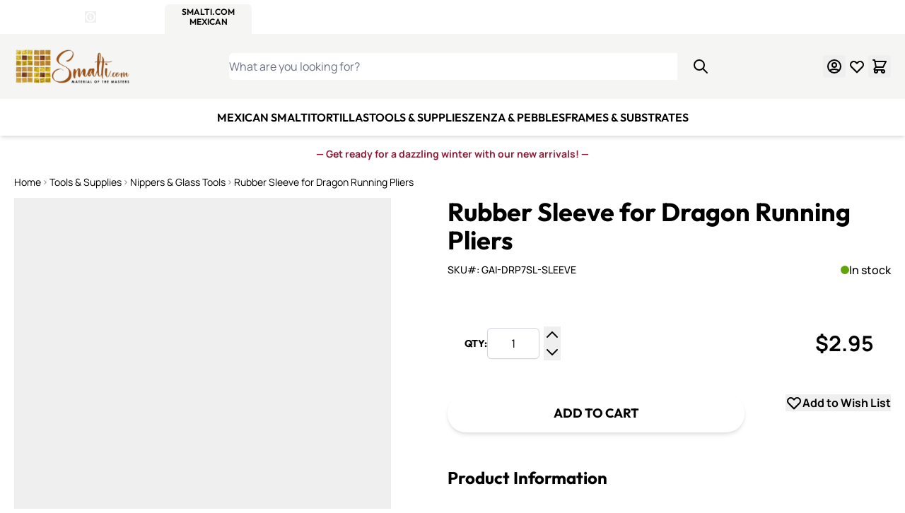

--- FILE ---
content_type: text/html; charset=UTF-8
request_url: https://smalti.com/tools/mosaic-nippers-cutters/dragon-6-running-pliers-replacement-sleeve.html
body_size: 95601
content:
<!doctype html>
<html lang="en">
<head prefix="og: http://ogp.me/ns# fb: http://ogp.me/ns/fb# product: http://ogp.me/ns/product#">
    <meta charset="utf-8"/>
<meta name="title" content="Rubber Sleeve for Dragon Running Pliers  | WitsEnd Mosaic"/>
<meta name="description" content="Rubber Sleeve for Dragon Running Pliers  -  Rubber replacement boots for Dragon Running Pliers. Sold in sets of two."/>
<meta name="keywords" content="Glass, tool, Toyo, cutter, score, running pliers"/>
<meta name="robots" content="INDEX,FOLLOW"/>
<meta name="viewport" content="width=device-width, initial-scale=1"/>
<title>Rubber Sleeve for Dragon Running Pliers  | WitsEnd Mosaic</title><style data-jit-css data-liveview-style-type="cms_block" data-liveview-style-id="14">.cmsb14-content-auto {
content-visibility: auto;
}
@media (min-width: 1536px) {
.cmsb14-container {
max-width: 1440px;
}
}
.cmsb14-mb-5 {
margin-bottom: 1.25rem;
}
.cmsb14-mt-2 {
margin-top: 0.5rem;
}
.cmsb14-px-2 {
padding-left: 0.5rem;
padding-right: 0.5rem;
}
.cmsb14-text-center {
text-align: center;
}
.cmsb14-text-sm {
font-size: 0.875rem;
line-height: 1.25rem;
}
.cmsb14-font-bold {
font-weight: 700;
}
.cmsb14-text-red-800 {
--tw-text-opacity: 1;
color: rgb(142 27 53 / var(--tw-text-opacity));
}
@media (min-width: 768px) {
.cmsb14-md\:mt-4 {
margin-top: 1rem;
}
}</style><style data-jit-css data-liveview-style-type="cms_block" data-liveview-style-id="21">.cmsb21-container {
width: 100%;
margin-right: auto;
margin-left: auto;
padding-right: 1.25rem;
padding-left: 1.25rem;
}
@media (min-width: 640px) {
.cmsb21-container {
max-width: 640px;
}
}
@media (min-width: 768px) {
.cmsb21-container {
max-width: 768px;
}
}
@media (min-width: 1024px) {
.cmsb21-container {
max-width: 1024px;
}
}
@media (min-width: 1280px) {
.cmsb21-container {
max-width: 1280px;
}
}
@media (min-width: 1536px) {
.cmsb21-container {
max-width: 1536px;
}
}
.cmsb21-content-auto {
content-visibility: auto;
}
@media (min-width: 1536px) {
.cmsb21-container {
max-width: 1440px;
}
}
.cmsb21-sr-only {
position: absolute;
width: 1px;
height: 1px;
padding: 0;
margin: -1px;
overflow: hidden;
clip: rect(0, 0, 0, 0);
white-space: nowrap;
border-width: 0;
}
.cmsb21-absolute {
position: absolute;
}
.cmsb21-relative {
position: relative;
}
.cmsb21-inset-0 {
inset: 0px;
}
.cmsb21-mb-6 {
margin-bottom: 1.5rem;
}
.cmsb21-\!flex {
display: flex !important;
}
.cmsb21-flex {
display: flex;
}
.cmsb21-h-6 {
height: 1.5rem;
}
.cmsb21-w-full {
width: 100%;
}
.cmsb21-max-w-md {
max-width: 28rem;
}
.cmsb21-flex-col {
flex-direction: column;
}
.cmsb21-items-center {
align-items: center;
}
.cmsb21-gap-1 {
gap: 0.25rem;
}
.cmsb21-gap-3 {
gap: 0.75rem;
}
.cmsb21-gap-5 {
gap: 1.25rem;
}
.cmsb21-object-contain {
object-fit: contain;
}
.cmsb21-pb-5 {
padding-bottom: 1.25rem;
}
.cmsb21-pt-7\.5 {
padding-top: 1.875rem;
}
.cmsb21-text-left {
text-align: left;
}
.cmsb21-text-center {
text-align: center;
}
.cmsb21-text-base {
font-size: 1rem;
line-height: 1.5rem;
}
.cmsb21-text-sm {
font-size: 0.875rem;
line-height: 1.25rem;
}
.cmsb21-text-xl {
font-size: 1.25rem;
line-height: 1.75rem;
}
.cmsb21-text-xs {
font-size: 0.75rem;
line-height: 1rem;
}
.cmsb21-font-bold {
font-weight: 700;
}
.cmsb21-font-normal {
font-weight: 400;
}
.cmsb21-text-stone-600 {
--tw-text-opacity: 1;
color: rgb(87 83 78 / var(--tw-text-opacity));
}
@media (min-width: 1024px) {
.cmsb21-lg\:not-sr-only {
position: static;
width: auto;
height: auto;
padding: 0;
margin: 0;
overflow: visible;
clip: auto;
white-space: normal;
}
.cmsb21-lg\:h-14 {
height: 3.5rem;
}
.cmsb21-lg\:flex-row {
flex-direction: row;
}
.cmsb21-lg\:gap-8 {
gap: 2rem;
}
.cmsb21-lg\:py-14 {
padding-top: 3.5rem;
padding-bottom: 3.5rem;
}
.cmsb21-lg\:text-left {
text-align: left;
}
.cmsb21-lg\:text-2xl {
font-size: 1.5rem;
line-height: 2rem;
}
}
@media (min-width: 1280px) {
.cmsb21-xl\:leading-5 {
line-height: 1.25rem;
}
}</style><style data-jit-css data-liveview-style-type="cms_block" data-liveview-style-id="12">.cmsb12-content-auto {
content-visibility: auto;
}
@media (min-width: 1536px) {
.cmsb12-container {
max-width: 1440px;
}
}
.cmsb12-inline-block {
display: inline-block;
}
.cmsb12-flex {
display: flex;
}
.cmsb12-list-none {
list-style-type: none;
}
.cmsb12-flex-col {
flex-direction: column;
}
.cmsb12-gap-3 {
gap: 0.75rem;
}
.cmsb12-p-0 {
padding: 0px;
}
.cmsb12-font-medium {
font-weight: 500;
}
.cmsb12-text-white {
--tw-text-opacity: 1;
color: rgb(255 255 255 / var(--tw-text-opacity));
}
.cmsb12-hover\:underline:hover {
text-decoration-line: underline;
}</style><style data-jit-css data-liveview-style-type="cms_block" data-liveview-style-id="13">.cmsb13-content-auto {
content-visibility: auto;
}
@media (min-width: 1536px) {
.cmsb13-container {
max-width: 1440px;
}
}
.cmsb13-inline-block {
display: inline-block;
}
.cmsb13-flex {
display: flex;
}
.cmsb13-list-none {
list-style-type: none;
}
.cmsb13-flex-col {
flex-direction: column;
}
.cmsb13-gap-3 {
gap: 0.75rem;
}
.cmsb13-p-0 {
padding: 0px;
}
.cmsb13-font-medium {
font-weight: 500;
}
.cmsb13-text-white {
--tw-text-opacity: 1;
color: rgb(255 255 255 / var(--tw-text-opacity));
}
.cmsb13-hover\:underline:hover {
text-decoration-line: underline;
}</style>
        <link rel="stylesheet" type="text/css" media="all" href="https://smalti.com/static/version1768481223/frontend/WitsendMosaic/smaltimexican/en_US/css/styles.css" />
<link rel="stylesheet" type="text/css" media="all" href="https://smalti.com/static/version1768481223/frontend/WitsendMosaic/smaltimexican/en_US/Mageplaza_Faqs/css/materialize.css" />
<link rel="stylesheet" type="text/css" media="all" href="https://smalti.com/static/version1768481223/frontend/WitsendMosaic/smaltimexican/en_US/Mageplaza_Faqs/css/style.css" />
<link rel="stylesheet" type="text/css" media="all" href="https://smalti.com/static/version1768481223/frontend/WitsendMosaic/smaltimexican/en_US/Mageplaza_Core/css/magnific-popup.css" />
<link rel="stylesheet" type="text/css" media="all" href="https://use.fontawesome.com/releases/v6.3.0/css/all.css" />
<link rel="preconnect" href="https://www.googletagmanager.com" />
<link rel="preconnect" href="https://static.cloudflareinsights.com" />
<link rel="preconnect" href="https://cdn-widgetsrepository.yotpo.com" />
<link rel="icon" type="image/x-icon" href="https://smalti.com/media/favicon/stores/5/smalti-mexican-favicon.png" />
<link rel="canonical" href="https://smalti.com/dragon-6-running-pliers-replacement-sleeve.html" />

<style>
#cookie-status{display:none}
.catalog-product-view .paypal.checkout.paypal-logo.braintree-paypal-logo.oneclick-container {
    display: none !important;
}

.product-item .yotpo-sr-bottom-line-summary {
    align-items: center!important;
}

.product-info-main .yotpo-bottom-line-scroll-panel {
    align-items: center!important;
    padding: 5px 0;
}
@media only screen and (max-width: 768px) {
    .cms-index-index .column.main {
    	-ms-flex-order: 0;
    	-webkit-order: 0;
  	order:0;
    }
}
</style>    

<!-- Desktop -->
<link rel="icon" type="image/png" href="https://smalti.com/media/favicon/" sizes="96x96" />
<!-- Modern  -->
<link rel="icon" type="image/svg+xml" href="https://smalti.com/media/favicon/" />
<!-- Apple -->
<link rel="apple-touch-icon" sizes="180x180" href="https://smalti.com/media/favicon/">
<!-- Android  -->
<link rel="icon" type="image/png" sizes="192x192" href="https://smalti.com/media/favicon/">
<!-- Safari Pinned Tabs -->
<link rel="mask-icon" href="https://smalti.com/media/favicon/" color="#f5f5f4">
<script>
    window.addEventListener('init-external-scripts', () => {
        const script = document.createElement('script')
        script.src = 'https\u003A\u002F\u002Fchimpstatic.com\u002Fmcjs\u002Dconnected\u002Fjs\u002Fusers\u002F8ee609e98c06b986a5c9d6cda\u002Fb9c62de05b83b684df6970b62.js';
        script.type = 'text/javascript';
        script.defer = true;
        document.head.append(script);
    }, {once: true, passive: true});
</script>

<script nonce="aDR1eDllYTdwaTA2bmo0YXR5YWdnZ3dwZnl1c2lzb3U=">
    window.YIREO_GOOGLETAGMANAGER2_ENABLED = true;
    (function (events) {
        const initYireoGoogleTagManager2 = function () {
            events.forEach(function (eventType) {
                window.removeEventListener(eventType, initYireoGoogleTagManager2);
            });

                        (function (w, d, s, l, i) {
                w[l] = w[l] || [];
                w[l].push({'gtm.start': new Date().getTime(), event: 'gtm.js'});
                var f = d.getElementsByTagName(s)[0],
                    j = d.createElement(s),
                    dl = l != 'dataLayer' ? '&l=' + l : '';
                j.async = true;
                j.src = 'https\u003A\u002F\u002Fwww.googletagmanager.com' + '/gtm.js?id=' + i + dl;
                f.parentNode.insertBefore(j, f);
            })(window, document, 'script', 'dataLayer', 'GTM\u002DNBF3VXM');
                    };

        events.forEach(function (eventType) {
            window.addEventListener(eventType, initYireoGoogleTagManager2, {once: true, passive: true})
        });
    })(['keydown', 'mousemove', 'scroll', 'touchstart', 'wheel', 'init-external-scripts']);

    </script>
<script>
    var BASE_URL = 'https://smalti.com/';
    var THEME_PATH = 'https://smalti.com/static/version1768481223/frontend/WitsendMosaic/smaltimexican/en_US';
    var COOKIE_CONFIG = {
        "expires": null,
        "path": "\u002F",
        "domain": ".smalti.com",
        "secure": true,
        "lifetime": "259200",
        "cookie_restriction_enabled": false    };
    var CURRENT_STORE_CODE = 'smalti';
    var CURRENT_WEBSITE_ID = '1';

    window.hyva = window.hyva || {}

    window.cookie_consent_groups = window.cookie_consent_groups || {}
    window.cookie_consent_groups['necessary'] = true;

    window.cookie_consent_config = window.cookie_consent_config || {};
    window.cookie_consent_config['necessary'] = [].concat(
        window.cookie_consent_config['necessary'] || [],
        [
            'user_allowed_save_cookie',
            'form_key',
            'mage-messages',
            'private_content_version',
            'mage-cache-sessid',
            'last_visited_store',
            'section_data_ids'
        ]
    );
</script>
<script>
    'use strict';
    (function( hyva, undefined ) {

        function lifetimeToExpires(options, defaults) {

            const lifetime = options.lifetime || defaults.lifetime;

            if (lifetime) {
                const date = new Date;
                date.setTime(date.getTime() + lifetime * 1000);
                return date;
            }

            return null;
        }

        function generateRandomString() {

            const allowedCharacters = '0123456789abcdefghijklmnopqrstuvwxyzABCDEFGHIJKLMNOPQRSTUVWXYZ',
                length = 16;

            let formKey = '',
                charactersLength = allowedCharacters.length;

            for (let i = 0; i < length; i++) {
                formKey += allowedCharacters[Math.round(Math.random() * (charactersLength - 1))]
            }

            return formKey;
        }

        const sessionCookieMarker = {noLifetime: true}

        const cookieTempStorage = {};

        const internalCookie = {
            get(name) {
                const v = document.cookie.match('(^|;) ?' + name + '=([^;]*)(;|$)');
                return v ? v[2] : null;
            },
            set(name, value, days, skipSetDomain) {
                let expires,
                    path,
                    domain,
                    secure,
                    samesite;

                const defaultCookieConfig = {
                    expires: null,
                    path: '/',
                    domain: null,
                    secure: false,
                    lifetime: null,
                    samesite: 'lax'
                };

                const cookieConfig = window.COOKIE_CONFIG || {};

                expires = days && days !== sessionCookieMarker
                    ? lifetimeToExpires({lifetime: 24 * 60 * 60 * days, expires: null}, defaultCookieConfig)
                    : lifetimeToExpires(window.COOKIE_CONFIG, defaultCookieConfig) || defaultCookieConfig.expires;

                path = cookieConfig.path || defaultCookieConfig.path;
                domain = !skipSetDomain && (cookieConfig.domain || defaultCookieConfig.domain);
                secure = cookieConfig.secure || defaultCookieConfig.secure;
                samesite = cookieConfig.samesite || defaultCookieConfig.samesite;

                document.cookie = name + "=" + encodeURIComponent(value) +
                    (expires && days !== sessionCookieMarker ? '; expires=' + expires.toGMTString() : '') +
                    (path ? '; path=' + path : '') +
                    (domain ? '; domain=' + domain : '') +
                    (secure ? '; secure' : '') +
                    (samesite ? '; samesite=' + samesite : 'lax');
            },
            isWebsiteAllowedToSaveCookie() {
                const allowedCookies = this.get('user_allowed_save_cookie');
                if (allowedCookies) {
                    const allowedWebsites = JSON.parse(unescape(allowedCookies));

                    return allowedWebsites[CURRENT_WEBSITE_ID] === 1;
                }
                return false;
            },
            getGroupByCookieName(name) {
                const cookieConsentConfig = window.cookie_consent_config || {};
                let group = null;
                for (let prop in cookieConsentConfig) {
                    if (!cookieConsentConfig.hasOwnProperty(prop)) continue;
                    if (cookieConsentConfig[prop].includes(name)) {
                        group = prop;
                        break;
                    }
                }
                return group;
            },
            isCookieAllowed(name) {
                const cookieGroup = this.getGroupByCookieName(name);
                return cookieGroup
                    ? window.cookie_consent_groups[cookieGroup]
                    : this.isWebsiteAllowedToSaveCookie();
            },
            saveTempStorageCookies() {
                for (const [name, data] of Object.entries(cookieTempStorage)) {
                    if (this.isCookieAllowed(name)) {
                        this.set(name, data['value'], data['days'], data['skipSetDomain']);
                        delete cookieTempStorage[name];
                    }
                }
            }
        };

        hyva.getCookie = (name) => {
            const cookieConfig = window.COOKIE_CONFIG || {};

            if (cookieConfig.cookie_restriction_enabled && ! internalCookie.isCookieAllowed(name)) {
                return cookieTempStorage[name] ? cookieTempStorage[name]['value'] : null;
            }

            return internalCookie.get(name);
        }

        hyva.setCookie = (name, value, days, skipSetDomain) => {
            const cookieConfig = window.COOKIE_CONFIG || {};

            if (cookieConfig.cookie_restriction_enabled && ! internalCookie.isCookieAllowed(name)) {
                cookieTempStorage[name] = {value, days, skipSetDomain};
                return;
            }
            return internalCookie.set(name, value, days, skipSetDomain);
        }


        hyva.setSessionCookie = (name, value, skipSetDomain) => {
            return hyva.setCookie(name, value, sessionCookieMarker, skipSetDomain)
        }

        hyva.getBrowserStorage = () => {
            const browserStorage = window.localStorage || window.sessionStorage;
            if (!browserStorage) {
                console.warn('Browser Storage is unavailable');
                return false;
            }
            try {
                browserStorage.setItem('storage_test', '1');
                browserStorage.removeItem('storage_test');
            } catch (error) {
                console.warn('Browser Storage is not accessible', error);
                return false;
            }
            return browserStorage;
        }

        hyva.postForm = (postParams) => {
            const form = document.createElement("form");

            let data = postParams.data;

            if (! postParams.skipUenc && ! data.uenc) {
                data.uenc = btoa(window.location.href);
            }
            form.method = "POST";
            form.action = postParams.action;

            Object.keys(postParams.data).map(key => {
                const field = document.createElement("input");
                field.type = 'hidden'
                field.value = postParams.data[key];
                field.name = key;
                form.appendChild(field);
            });

            const form_key = document.createElement("input");
            form_key.type = 'hidden';
            form_key.value = hyva.getFormKey();
            form_key.name="form_key";
            form.appendChild(form_key);

            document.body.appendChild(form);

            form.submit();
        }

        hyva.getFormKey = function () {
            let formKey = hyva.getCookie('form_key');

            if (!formKey) {
                formKey = generateRandomString();
                hyva.setCookie('form_key', formKey);
            }

            return formKey;
        }

        hyva.formatPrice = (value, showSign, options = {}) => {
            const groupSeparator = options.groupSeparator;
            const decimalSeparator = options.decimalSeparator
            delete options.groupSeparator;
            delete options.decimalSeparator;
            const formatter = new Intl.NumberFormat(
                'en\u002DUS',
                Object.assign({
                    style: 'currency',
                    currency: 'USD',
                    signDisplay: showSign ? 'always' : 'auto'
                }, options)
            );
            return (typeof Intl.NumberFormat.prototype.formatToParts === 'function') ?
                formatter.formatToParts(value).map(({type, value}) => {
                    switch (type) {
                        case 'currency':
                            return '\u0024' || value;
                        case 'minusSign':
                            return '- ';
                        case 'plusSign':
                            return '+ ';
                        case 'group':
                            return groupSeparator !== undefined ? groupSeparator : value;
                        case 'decimal':
                            return decimalSeparator !== undefined ? decimalSeparator : value;
                        default :
                            return value;
                    }
                }).reduce((string, part) => string + part) :
                formatter.format(value);
        }

        const formatStr = function (str, nStart) {
            const args = Array.from(arguments).slice(2);

            return str.replace(/(%+)([0-9]+)/g, (m, p, n) => {
                const idx = parseInt(n) - nStart;

                if (args[idx] === null || args[idx] === void 0) {
                    return m;
                }
                return p.length % 2
                    ? p.slice(0, -1).replace('%%', '%') + args[idx]
                    : p.replace('%%', '%') + n;
            })
        }

        hyva.str = function (string) {
            const args = Array.from(arguments);
            args.splice(1, 0, 1);

            return formatStr.apply(undefined, args);
        }

        hyva.strf = function () {
            const args = Array.from(arguments);
            args.splice(1, 0, 0);

            return formatStr.apply(undefined, args);
        }

        /**
         * Take a html string as `content` parameter and
         * extract an element from the DOM to replace in
         * the current page under the same selector,
         * defined by `targetSelector`
         */
        hyva.replaceDomElement = (targetSelector, content) => {
            // Parse the content and extract the DOM node using the `targetSelector`
            const parser = new DOMParser();
            const doc = parser.parseFromString(content, 'text/html');
            const contentNode = doc.querySelector(targetSelector);

            // Bail if content or target can't be found
            if (!contentNode || !document.querySelector(targetSelector)) {
                return;
            }

                        hyva.activateScripts(contentNode);
            
            // Replace the old DOM node with the new content
            document.querySelector(targetSelector).replaceWith(contentNode);

            // Reload customerSectionData and display cookie-messages if present
            window.dispatchEvent(new CustomEvent("reload-customer-section-data"));
            hyva.initMessages();
        }

        hyva.removeScripts = (contentNode) => {
            const scripts = contentNode.getElementsByTagName('script');
            for (let i = 0; i < scripts.length; i++) {
                scripts[i].parentNode.removeChild(scripts[i]);
            }
            const templates = contentNode.getElementsByTagName('template');
            for (let i = 0; i < templates.length; i++) {
                const container = document.createElement('div');
                container.innerHTML = templates[i].innerHTML;
                hyva.removeScripts(container);
                templates[i].innerHTML = container.innerHTML;
            }
        }

        hyva.activateScripts = (contentNode) => {
            // Create new array from HTMLCollection to avoid mutation of collection while manipulating the DOM.
            const scripts = Array.from(contentNode.getElementsByTagName('script'));

            // Iterate over all script tags to duplicate+inject each into the head
            for (const original of scripts) {
                const script = document.createElement('script');
                original.type && (script.type = original.type);
                script.innerHTML = original.innerHTML;

                // Remove the original (non-executing) script from the contentNode
                original.parentNode.removeChild(original)

                // Add script to head
                document.head.appendChild(script);
            }

            return contentNode;
        }

        const replace = {['+']: '-', ['/']: '_', ['=']: ','};
        hyva.getUenc = () => btoa(window.location.href).replace(/[+/=]/g, match => replace[match]);

        let currentTrap;

        const focusableElements = (rootElement) => {
            const selector = 'button, [href], input, select, textarea, details, [tabindex]:not([tabindex="-1"]';
            return Array.from(rootElement.querySelectorAll(selector))
                .filter(el => {
                    return el.style.display !== 'none'
                        && !el.disabled
                        && el.tabIndex !== -1
                        && (el.offsetWidth || el.offsetHeight || el.getClientRects().length)
                })
        }

        const focusTrap = (e) => {
            const isTabPressed = e.key === 'Tab' || e.keyCode === 9;
            if (!isTabPressed) return;

            const focusable = focusableElements(currentTrap)
            const firstFocusableElement = focusable[0]
            const lastFocusableElement = focusable[focusable.length - 1]

            e.shiftKey
                ? document.activeElement === firstFocusableElement && (lastFocusableElement.focus(), e.preventDefault())
                : document.activeElement === lastFocusableElement && (firstFocusableElement.focus(), e.preventDefault())
        };

        hyva.releaseFocus = (rootElement) => {
            if (currentTrap && (!rootElement || rootElement === currentTrap)) {
                currentTrap.removeEventListener('keydown', focusTrap)
                currentTrap = null
            }
        }
        hyva.trapFocus = (rootElement) => {
            if (!rootElement) return;
            hyva.releaseFocus()
            currentTrap = rootElement
            rootElement.addEventListener('keydown', focusTrap)
            const firstElement = focusableElements(rootElement)[0]
            firstElement && firstElement.focus()
        }

        hyva.safeParseNumber = (rawValue) => {
            const number = rawValue ? parseFloat(rawValue) : null;

            return Array.isArray(number) || isNaN(number) ? rawValue : number;
        }

        const toCamelCase = s => s.split('_').map(word => word.charAt(0).toUpperCase() + word.slice(1)).join('');
        hyva.createBooleanObject = (name, value = false, additionalMethods = {}) => {

            const camelCase = toCamelCase(name);
            const key = '__hyva_bool_' + name

            return new Proxy(Object.assign(
                additionalMethods,
                {
                    [key]: !!value,
                    [name]() {return !!this[key]},
                    ['!' + name]() {return !this[key]}, // @deprecated This does not work with non-CSP Alpine
                    ['not' + camelCase]() {return !this[key]},
                    ['toggle' + camelCase]() {this[key] = !this[key]},
                    [`set${camelCase}True`]() {this[key] = true},
                    [`set${camelCase}False`]() {this[key] = false},
                }
            ), {
                set(target, prop, value) {
                    return prop === name
                        ? (target[key] = !!value)
                        : Reflect.set(...arguments);
                }
            })
        }

                hyva.alpineInitialized = (fn) => window.addEventListener('alpine:initialized', fn, {once: true})
        window.addEventListener('alpine:init', () => Alpine.data('{}', () => ({})), {once: true});
                window.addEventListener('user-allowed-save-cookie', () => internalCookie.saveTempStorageCookies())

    }( window.hyva = window.hyva || {} ));
</script>
<script>
    if (!window.IntersectionObserver) {
        window.IntersectionObserver = function (callback) {
            this.observe = el => el && callback(this.takeRecords());
            this.takeRecords = () => [{isIntersecting: true, intersectionRatio: 1}];
            this.disconnect = () => {};
            this.unobserve = () => {};
        }
    }
</script>
<script type="speculationrules">
{
    "tag": "hyva",
    "prerender": [{
        "source": "document",
        "where": {
            "and": [
                { "href_matches": "/*" },
                { "not": {
                    "href_matches": [
                        "/customer/*",
                        "*/customer/*",
                        "/search/*",
                        "*/search/*",
                        "/sales/*",
                        "*/sales/*",
                        "/wishlist/*",
                        "*/wishlist/*",
                        "/checkout/*",
                        "*/checkout/*",
                        "/paypal/*",
                        "*/paypal/*",
                        "*.pdf"
                    ]
                }},
                { "not": { "selector_matches": ".do-not-prerender" } },
                { "not": { "selector_matches": "[download]" } },
                { "not": { "selector_matches": "[rel~=nofollow]" } }

            ]
        },
        "eagerness": "moderate"
    }]
}
</script>

<script type="application/ld+json">
    {
        "@context": "https://schema.org/",
        "@type": "Product",
        "name": "Rubber Sleeve for Dragon Running Pliers ",
        "image": "https://smalti.com/cdn-cgi/image/width=265,height=265,format=auto,fit=pad/media/catalog/product/d/r/dragon_pliers_tip.jpg",
        "description": "Rubber replacement boots for Dragon Running Pliers.
Sold in sets of two.
The replacement boots are for Dragon Pliers only and do not fit other brands",
        "sku": "GAI-DRP7SL-SLEEVE",
        "offers": {
            "@type": "Offer",
            "priceCurrency": "USD",
            "url": "https://smalti.com/dragon-6-running-pliers-replacement-sleeve.html?___store=smalti",
            "availability": "https://schema.org/InStock",
            "price": "2.95"
        }
    }
</script>
<!--  twitter product cards-->
<meta name="twitter:card" content="product" />
<meta name="twitter:domain" content="https://smalti.com/" />
<meta name="twitter:site" content="" />
<meta name="twitter:creator" content="" />
<meta name="twitter:title" content="Rubber Sleeve for Dragon Running Pliers " />
<meta name="twitter:description" content="Rubber replacement boots for Dragon Running Pliers.
Sold in sets of two.
The replacement boots are for Dragon Pliers only and do not fit other brands" />
<meta name="twitter:image" content="https://smalti.com/cdn-cgi/image/width=265,height=265,format=auto,fit=pad/media/catalog/product/d/r/dragon_pliers_tip.jpg" />
<meta name="twitter:data1" content="USD2.95" />
<meta name="twitter:label1" content="PRICE" />
<meta name="twitter:data2" content="US" />
<meta name="twitter:label2" content="LOCATION" />
<!--  twitter product cards-->
<!--  facebook open graph -->
<meta property="og:site_name" content="" />
<meta property="og:type" content="og:product" />
<meta property="og:title" content="Rubber Sleeve for Dragon Running Pliers " />
<meta property="og:image" content="https://smalti.com/cdn-cgi/image/width=265,height=265,format=auto,fit=pad/media/catalog/product/d/r/dragon_pliers_tip.jpg" />
<meta property="og:description" content="Rubber replacement boots for Dragon Running Pliers.
Sold in sets of two.
The replacement boots are for Dragon Pliers only and do not fit other brands" />
<meta property="og:url" content="https://smalti.com/dragon-6-running-pliers-replacement-sleeve.html?___store=smalti" />
<meta property="product:price:amount" content="2.95" />
<meta property="product:price:currency" content="USD" />
<meta property="product:availability" content="in stock"/>
<meta property="product:retailer_item_id" content="GAI-DRP7SL-SLEEVE"/>
<!--  facebook open graph -->
<!-- rich pins -->
<meta name="pinterest-rich-pin" content="enabled">
<!-- rich pins -->
</head>
<body id="html-body" class="catalog-product-view product-dragon-6-running-pliers-replacement-sleeve categorypath-tools-mosaic-nippers-cutters category-mosaic-nippers-cutters fcanary-slide-cart page-layout-1column">

    <noscript>
        <section class="message global noscript border-b-2 border-blue-500 bg-blue-50 shadow-none m-0 px-0 rounded-none font-normal">
            <div class="container text-center">
                <p>
                    <strong>JavaScript seems to be disabled in your browser.</strong>
                    <span>
                        For the best experience on our site, be sure to turn on Javascript in your browser.                    </span>
                </p>
            </div>
        </section>
    </noscript>


    <div class="store-links bg-primary" role="region" aria-label="Store&#x20;selector">
        <div class="container flex items-center justify-between max-lg:px-5">
            <div class="flex items-center gap-5">
                <div class="hidden md:block">
                    <div class="flex items-center gap-1 font-bold text-white font-heading">
                        <div class="text-sm uppercase text-white font-semibold">4 Sites, 1 Cart</div>
                        <div>
                            <span class="sr-only">Details</span>

                            <div x-data="initStoresDetailsModal"
                                 x-defer="interact">
                                <button @click="show"
                                        type="button"
                                        aria-haspopup="dialog"
                                        aria-expanded="false"
                                        class="block">
                                    <svg xmlns="http://www.w3.org/2000/svg" fill="none" viewBox="0 0 24 24" stroke-width="2" stroke="currentColor" class="font-bold stroke-3" width="16" height="16" aria-hidden="true">
  <path stroke-linecap="round" stroke-linejoin="round" d="M13 16h-1v-4h-1m1-4h.01M21 12a9 9 0 11-18 0 9 9 0 0118 0z"/>
</svg>
                                    <span class="sr-only">Open Store Details Modal</span>
                                </button>

                                <div x-cloak x-bind="overlay"
                                     class="fixed inset-0 z-50 flex items-center justify-center bg-black bg-opacity-50 text-left"
                                     role="dialog"
                                     aria-modal="true">

                                    <div x-ref="dialog"
                                         role="document"
                                         aria-labelledby="details-title"
                                         aria-describedby="modal-description"
                                         class="relative inline-block max-h-screen overflow-auto rounded-xl bg-white p-8 pt-16 text-gray-700 shadow-xl lg:max-w-3xl mx-4">
                                        <button @click="hide"
                                                type="button"
                                                title="Close&#x20;fullscreen"
                                                aria-label="Close&#x20;fullscreen"
                                                class="absolute top-8 right-8 border-none outline-none">
                                            <svg xmlns="http://www.w3.org/2000/svg" fill="none" viewBox="0 0 24 24" stroke-width="2" stroke="currentColor" class="w-5 h-5" width="24" height="24" aria-hidden="true">
  <path stroke-linecap="round" stroke-linejoin="round" d="M6 18L18 6M6 6l12 12"/>
</svg>
                                        </button>

                                        <h2 id="details-title" class="text-center mb-6">
                                            Four Sites. One Cart. One Checkout.                                        </h2>
                                        <div>
                                            <ul class="list-disc list-inside mb-6">
                                                                                                                                                            <li>
                                                                                                                        <a href="https://smalti.com/stores/store/redirect/___store/witsend/___from_store/smalti/"
                                                               data-post='{"action":"https:\/\/smalti.com\/stores\/store\/redirect\/","data":{"___store":"witsend","___from_store":"smalti","uenc":"aHR0cHM6Ly9zbWFsdGkuY29tL3Rvb2xzL21vc2FpYy1uaXBwZXJzLWN1dHRlcnMvZHJhZ29uLTYtcnVubmluZy1wbGllcnMtcmVwbGFjZW1lbnQtc2xlZXZlLmh0bWw~"}}'
                                                            >
                                                        <span class="witsend">
                                                                                                                        WitsEnd Mosaic                                                        </span>
                                                            </a>
                                                        </li>
                                                                                                                                                                                                                <li>
                                                                                                                        <a href="https://smalti.com/stores/store/redirect/___store/smalti/___from_store/smalti/"
                                                               data-post='{"action":"https:\/\/smalti.com\/stores\/store\/redirect\/","data":{"___store":"smalti","___from_store":"smalti","uenc":"aHR0cHM6Ly9zbWFsdGkuY29tL3Rvb2xzL21vc2FpYy1uaXBwZXJzLWN1dHRlcnMvZHJhZ29uLTYtcnVubmluZy1wbGllcnMtcmVwbGFjZW1lbnQtc2xlZXZlLmh0bWw~"}}'
                                                            >
                                                        <span class="smalti">
                                                                                                                        Smalti.com                                                         </span>
                                                            </a>
                                                        </li>
                                                                                                                                                                                                                <li>
                                                                                                                        <a href="https://smalti.com/stores/store/redirect/___store/italian_smalti/___from_store/smalti/"
                                                               data-post='{"action":"https:\/\/smalti.com\/stores\/store\/redirect\/","data":{"___store":"italian_smalti","___from_store":"smalti","uenc":"aHR0cHM6Ly9zbWFsdGkuY29tL3Rvb2xzL21vc2FpYy1uaXBwZXJzLWN1dHRlcnMvZHJhZ29uLTYtcnVubmluZy1wbGllcnMtcmVwbGFjZW1lbnQtc2xlZXZlLmh0bWw~"}}'
                                                            >
                                                        <span class="italian_smalti">
                                                                                                                        Mosaic Smalti                                                         </span>
                                                            </a>
                                                        </li>
                                                                                                                                                                                                                <li>
                                                                                                                        <a href="https://smalti.com/stores/store/redirect/___store/makeitmosaic/___from_store/smalti/"
                                                               data-post='{"action":"https:\/\/smalti.com\/stores\/store\/redirect\/","data":{"___store":"makeitmosaic","___from_store":"smalti","uenc":"aHR0cHM6Ly9zbWFsdGkuY29tL3Rvb2xzL21vc2FpYy1uaXBwZXJzLWN1dHRlcnMvZHJhZ29uLTYtcnVubmluZy1wbGllcnMtcmVwbGFjZW1lbnQtc2xlZXZlLmh0bWw~"}}'
                                                            >
                                                        <span class="makeitmosaic">
                                                                                                                        Make it Mosaics                                                        </span>
                                                            </a>
                                                        </li>
                                                                                                                                                </ul>
                                            <p id="modal-description" class="font-normal">
                                                Shop WitsEnd Mosaic, Smalti.com , Make it Mosaics and Mosaic Smalti all at the same time
                                                    using our convenient shared shopping cart and secure checkout process. Browse each store by clicking the store tabs at the top of the site.
                                                    When you&#039;re ready to checkout, simply click the shopping cart to find all items you added from each store in one convenient place.                                            </p>
                                        </div>
                                    </div>
                                </div>
                            </div>
                        </div>
                    </div>
                </div>
                <nav aria-label="Store&#x20;navigation">
                    <ul class="flex gap-3 md:gap-0 w-full justify-between max-w-md">
                                                                                    <li class="flex items-center justify-center relative ">
                                                                        <a href="https://smalti.com/stores/store/redirect/___store/witsend/___from_store/smalti/"
                                       data-post='{"action":"https:\/\/smalti.com\/stores\/store\/redirect\/","data":{"___store":"witsend","___from_store":"smalti","uenc":"aHR0cHM6Ly9zbWFsdGkuY29tL3Rvb2xzL21vc2FpYy1uaXBwZXJzLWN1dHRlcnMvZHJhZ29uLTYtcnVubmluZy1wbGllcnMtcmVwbGFjZW1lbnQtc2xlZXZlLmh0bWw~"}}'
                                       class="text-center text-xxs md:text-xs md:leading-3.5 font-heading font-semibold uppercase py-2.5 z-10 text-white"
                                       aria-current="false"
                                       role="button"
                                    >
                                    <span class="store witsend">
                                        <span class="title">WitsEnd Mosaic</span>
                                    </span>
                                    </a>
                                </li>
                                                                                                                <li class="flex items-center justify-center relative absolute before:absolute before:inset-x-0 before:-bottom-0.5 before:h-[calc(100%-0.25rem)] before:bg-stone-100 before:rounded-t-md">
                                                                        <a href="https://smalti.com/stores/store/redirect/___store/smalti/___from_store/smalti/"
                                       data-post='{"action":"https:\/\/smalti.com\/stores\/store\/redirect\/","data":{"___store":"smalti","___from_store":"smalti","uenc":"aHR0cHM6Ly9zbWFsdGkuY29tL3Rvb2xzL21vc2FpYy1uaXBwZXJzLWN1dHRlcnMvZHJhZ29uLTYtcnVubmluZy1wbGllcnMtcmVwbGFjZW1lbnQtc2xlZXZlLmh0bWw~"}}'
                                       class="text-center text-xxs md:text-xs md:leading-3.5 font-heading font-semibold uppercase py-2.5 z-10 text-primary px-1.5 md:px-0"
                                       aria-current="page"
                                       role="button"
                                    >
                                    <span class="store smalti">
                                        <span class="title">Smalti.com Mexican</span>
                                    </span>
                                    </a>
                                </li>
                                                                                                                <li class="flex items-center justify-center relative ">
                                                                        <a href="https://smalti.com/stores/store/redirect/___store/italian_smalti/___from_store/smalti/"
                                       data-post='{"action":"https:\/\/smalti.com\/stores\/store\/redirect\/","data":{"___store":"italian_smalti","___from_store":"smalti","uenc":"aHR0cHM6Ly9zbWFsdGkuY29tL3Rvb2xzL21vc2FpYy1uaXBwZXJzLWN1dHRlcnMvZHJhZ29uLTYtcnVubmluZy1wbGllcnMtcmVwbGFjZW1lbnQtc2xlZXZlLmh0bWw~"}}'
                                       class="text-center text-xxs md:text-xs md:leading-3.5 font-heading font-semibold uppercase py-2.5 z-10 text-white"
                                       aria-current="false"
                                       role="button"
                                    >
                                    <span class="store italian_smalti">
                                        <span class="title">Mosaic Smalti Italian</span>
                                    </span>
                                    </a>
                                </li>
                                                                                                                <li class="flex items-center justify-center relative ">
                                                                        <a href="https://smalti.com/stores/store/redirect/___store/makeitmosaic/___from_store/smalti/"
                                       data-post='{"action":"https:\/\/smalti.com\/stores\/store\/redirect\/","data":{"___store":"makeitmosaic","___from_store":"smalti","uenc":"aHR0cHM6Ly9zbWFsdGkuY29tL3Rvb2xzL21vc2FpYy1uaXBwZXJzLWN1dHRlcnMvZHJhZ29uLTYtcnVubmluZy1wbGllcnMtcmVwbGFjZW1lbnQtc2xlZXZlLmh0bWw~"}}'
                                       class="text-center text-xxs md:text-xs md:leading-3.5 font-heading font-semibold uppercase py-2.5 z-10 text-white"
                                       aria-current="false"
                                       role="button"
                                    >
                                    <span class="store makeitmosaic">
                                        <span class="title">Make it Mosaics</span>
                                    </span>
                                    </a>
                                </li>
                                                                        </ul>
                </nav>
            </div>
            <div class="hidden lg:block">
                <ul class="flex list-none flex-col md:flex-row gap-4 md:gap-10 font-sans">
    <li class="lg:hidden">
        <a href="https://smalti.com/blog/"
           class="flex gap-2 text-white items-center font-semibold text-sm">
            <svg xmlns="http://www.w3.org/2000/svg" fill="none" viewBox="0 0 24 24" stroke-width="2" stroke="currentColor" class="stroke-3" width="16" height="16" aria-hidden="true">
  <path stroke-linecap="round" stroke-linejoin="round" d="M8.228 9c.549-1.165 2.03-2 3.772-2 2.21 0 4 1.343 4 3 0 1.4-1.278 2.575-3.006 2.907-.542.104-.994.54-.994 1.093m0 3h.01M21 12a9 9 0 11-18 0 9 9 0 0118 0z"/>
</svg>
            Have Questions?        </a>
    </li>
    <li>
        <a href="https://smalti.com/blog/"
            class="flex gap-2 text-white items-center font-semibold text-sm">
            <svg xmlns="http://www.w3.org/2000/svg" fill="none" viewBox="0 0 24 24" stroke-width="2" stroke="currentColor" class="stroke-3" width="16" height="16" aria-hidden="true">
  <path stroke-linecap="round" stroke-linejoin="round" d="M9.663 17h4.673M12 3v1m6.364 1.636l-.707.707M21 12h-1M4 12H3m3.343-5.657l-.707-.707m2.828 9.9a5 5 0 117.072 0l-.548.547A3.374 3.374 0 0014 18.469V19a2 2 0 11-4 0v-.531c0-.895-.356-1.754-.988-2.386l-.548-.547z"/>
</svg>
            Learn Mosaics        </a>
    </li>
    <li>
        <a href="https://smalti.com/gift-card.html/"
            class="flex gap-2 text-white items-center font-semibold text-sm">
            <svg xmlns="http://www.w3.org/2000/svg" fill="none" viewBox="0 0 24 24" stroke-width="2" stroke="currentColor" class="stroke-3" width="16" height="16" aria-hidden="true">
  <path stroke-linecap="round" stroke-linejoin="round" d="M12 8v13m0-13V6a2 2 0 112 2h-2zm0 0V5.5A2.5 2.5 0 109.5 8H12zm-7 4h14M5 12a2 2 0 110-4h14a2 2 0 110 4M5 12v7a2 2 0 002 2h10a2 2 0 002-2v-7"/>
</svg>
            Gift Cards        </a>
    </li>
</ul>
            </div>
        </div>
    </div>
    <script>
        window.addEventListener('alpine:init', () => Alpine.data('initStoresDetailsModal', () => hyva.modal.call(this)), {once: true});
    </script>
    <noscript><iframe src="https://www.googletagmanager.com/ns.html?id=GTM-NBF3VXM" height="0" width="0" style="display:none;visibility:hidden"></iframe></noscript>
<input name="form_key" type="hidden" value="KcuwQ1f0fFhEOvQA" /><script>
    document.body.addEventListener('touchstart', () => {}, {passive: true})
</script>
<script nonce="aDR1eDllYTdwaTA2bmo0YXR5YWdnZ3dwZnl1c2lzb3U=">
    function yireoGoogleTagManager2Pusher(eventData, message, callback) {
        window.YIREO_GOOGLETAGMANAGER2_PAST_EVENTS = window.YIREO_GOOGLETAGMANAGER2_PAST_EVENTS || [];

        function doCallback(cb) {
            if (undefined === cb) {
                return;
            }

            cb();
        }


        const copyEventData = Object.assign({}, eventData);
        let metaData = {};
        if (copyEventData.meta) {
            metaData = copyEventData.meta;
            delete copyEventData.meta;
        }

        const eventHash = btoa(encodeURIComponent(JSON.stringify(copyEventData)));
        if (window.YIREO_GOOGLETAGMANAGER2_PAST_EVENTS.includes(eventHash)) {
            yireoGoogleTagManager2Logger('Warning: Event already triggered', eventData);
            doCallback(callback);
            return;
        }

        if (metaData && metaData.allowed_pages && metaData.allowed_pages.length > 0
            && false === metaData.allowed_pages.some(page => window.location.pathname.includes(page))) {
            yireoGoogleTagManager2Logger('Warning: Skipping event, not in allowed pages', window.location.pathname, eventData);
            doCallback(callback);
            return;
        }

        if (metaData && metaData.allowed_events) {
            for (const [allowedEventKey, allowedEvent] of Object.entries(metaData.allowed_events)) {
                window.addEventListener(allowedEvent, function () {
                    const eventDataCopy = Object.assign({}, eventData);
                    eventDataCopy.meta.allowed_events = false;
                    yireoGoogleTagManager2Pusher(eventDataCopy, 'push (allowed event "' + eventData.event + '") [script-pusher]');
                });
            }

            yireoGoogleTagManager2Logger('Warning: Skipping event, not in allowed events', window.location.pathname, eventData);
            doCallback(callback);
            return;
        }

        if (!message) {
            message = 'push (unknown) [unknown]';
        }

        yireoGoogleTagManager2Logger(message, eventData);
        window.dataLayer = window.dataLayer || [];

        if (eventData.ecommerce) {
            window.dataLayer.push({ecommerce: null});
        }

        try {
            window.dataLayer.push(eventData);
            window.YIREO_GOOGLETAGMANAGER2_PAST_EVENTS.push(eventHash);
        } catch(error) {
            doCallback(callback);
        }

        doCallback(callback);
    }
</script>
<script nonce="aDR1eDllYTdwaTA2bmo0YXR5YWdnZ3dwZnl1c2lzb3U=">
    function yireoGoogleTagManager2Logger(...args) {
        const debug = window.YIREO_GOOGLETAGMANAGER2_DEBUG || false;
        if (false === debug) {
            return;
        }

        var color = 'gray';
        if (args[0].toLowerCase().startsWith('push')) {
            color = 'green';
        }

        if (args[0].toLowerCase().startsWith('warning')) {
            color = 'orange';
        }

        var css = 'color:white; background-color:' + color + '; padding:1px;'
        console.log('%cYireo_GoogleTagManager2', css, ...args);
    }
</script>
<div class="page-wrapper"><header class="page-header pb-17 lg:pb-0"><a class="action skip sr-only focus:not-sr-only focus:absolute focus:z-40 focus:bg-white
   contentarea"
   href="#contentarea">
    <span>
        Skip to Content    </span>
</a>

<div class="header content"><script type="application/ld+json">
    {
        "@context": "https://schema.org",
        "@type": "WebSite",
        "url": "https://smalti.com/",
        "potentialAction": {
            "@type": "SearchAction",
            "target": {
                "@type": "EntryPoint",
                "urlTemplate": "https://smalti.com/catalogsearch/result/?q={search_term_string}"
            },
            "query-input": "required name=search_term_string"
        }
    }
</script>
</div><script>
    function initHeader () {
        return {
            searchOpen: false,
            cart: {},
            summaryCount() {
                return this.cart.summary_count || 0;
            },
            isCartOpen: false,
            getData() {
                const data = this.$event.detail.data;
                if (data.cart) { this.cart = data.cart }
            },
            ariaLabel() {
                return 'Toggle\u0020minicart, ' +
                    (this.isCartEmpty() ? 'Cart\u0020is\u0020empty' : (
                        Math.abs(this.summaryCount()) > 1 ?
                            hyva.str('\u00251\u0020items', this.summaryCount()) :
                            hyva.str('\u00251\u0020item', this.summaryCount())
                    ))
            },
            isCartEmpty() {
                return !this.summaryCount()
            },
            openCart() {
                this.$dispatch('toggle-cart', {
                    isOpen: true
                })
            },
            toggleCart() {
                const event = this.$event;
                if (event.detail && event.detail.isOpen !== undefined) {
                    this.isCartOpen = event.detail.isOpen
                    if (!this.isCartOpen && this.$refs && this.$refs.cartButton) {
                        this.$refs.cartButton.focus()
                    }
                } else {
                                        this.isCartOpen = true
                }
            },
            onToggleCart() {
                this.$dispatch('toggle-cart', { isOpen: !this.isCartOpen })
            },
            searchClosed() {
                return !this.searchOpen;
            },
            isNotCartEmpty() {
                return !this.isCartEmpty();
            },
            toggleSearchForm() {
                this.searchOpen = !this.searchOpen;
                this.$dispatch('search-open');
            },
            searchClose() {
                this.searchOpen = false;
            },
            searchEscape() {
                this.searchOpen = false;
                this.$refs.searchButton.focus();
            }
        }
    }

    function initWishlistHeader() {
        return {
            wishlistProducts: null,
            itemCount: 0,
            linkAriaLabel() {
                const countLabel = this.itemCount > 1
                    ? hyva.str('\u00251\u0020Items', this.itemCount)
                    : hyva.str('\u00251\u0020Item', this.itemCount);
                return `Wishlist\u0020Products (${countLabel})`;
            },
            receiveWishlistData() {
                const data = this.$event.detail.data;

                this.itemCount = data.wishlist && data.wishlist.items
                    ? data.wishlist.items.length
                    : 0;
            }
        }
    }

    window.addEventListener('alpine:init', () => {
        Alpine.data('initHeader', initHeader);
        Alpine.data('initWishlistHeader', initWishlistHeader);
    }, { once: true })
</script>
<div id="header"
     class="relative w-full bg-stone-100 border-container-lighter z-10"
     x-data="initHeader"
     @private-content-loaded.window="getData"
>
    <div class="container mx-auto flex w-full flex-row-reverse justify-between gap-5 py-3 lg:max-w-full lg:flex-col lg:gap-0 lg:px-0 lg:py-0">
        <div class="flex w-full items-center justify-between lg:pt-3.5 lg:container">
            <div class="flex">
                <div class="order-2 lg:order-1 w-full sm:w-auto lg:col-span-2 flex ">
    <a
        class="flex items-center justify-center lg:justify-start text-xl font-medium tracking-wide text-gray-800
            no-underline hover:no-underline font-title"
        href="https://smalti.com/"
        aria-label="Go&#x20;to&#x20;Home&#x20;page"
    >
        <img
            class="h-12 md:h-16 object-contain "
            src="https://smalti.com/media/logo/stores/5/smalti-mexican-logo.png"
            alt="Smalti.com&#x20;-&#x20;Material&#x20;of&#x20;the&#x20;Masters"
            width="189"            height="64"            loading="eager"
        >
            </a>
</div>
            </div>

            <div class="flex w-full items-center justify-between">
                <div class="mx-auto flex w-full header-search lg:max-w-xl xl:max-w-43.75">
                    <div class="w-full header-search">
                        <div class="z-10 absolute top-full left-0 w-full bg-stone-200 px-5 py-3 lg:relative lg:top-auto lg:bg-transparent lg:px-0 lg:py-0" id="search-content">
                            <script>
    function initMiniSearchComponent() {
        return {
            show:false,
            formSelector: "#search_mini_form",
            url: "https://smalti.com/search/ajax/suggest/",
            destinationSelector: "#search_autocomplete",
            templates: {"term":{"title":"Search terms","template":"Hyva_SmileElasticsuite::core\/autocomplete\/term.phtml"},"product":{"title":"Products","template":"Hyva_SmileElasticsuite::catalog\/autocomplete\/product.phtml"},"category":{"title":"Categories","template":"Hyva_SmileElasticsuite::catalog\/autocomplete\/category.phtml"},"product_attribute":{"title":"Attributes","template":"Hyva_SmileElasticsuite::catalog\/autocomplete\/product_attribute.phtml","titleRenderer":"renderEsAutocompleteTitleAttribute"},"cms_page":{"title":"Cms page","template":"Hyva_SmileElasticsuite::cms-search\/autocomplete\/cms.phtml"}},
            priceFormat: {"pattern":"$%s","precision":2,"requiredPrecision":2,"decimalSymbol":".","groupSymbol":",","groupLength":3,"integerRequired":false},
            minSearchLength: 1,
            searchResultsByType: {},
            currentRequest: null,

            /**
             * Get search results.
             */
            getSearchResults: function () {
                let value = document.querySelector('#search').value.trim();

                if (value.length < parseInt(this.minSearchLength, 10)) {
                    this.searchResultsByType = [];
                    this.show = false;

                    return false;
                }

                let url = this.url + '?' + new URLSearchParams({
                    q: document.querySelector('#search').value,
                    _: Date.now()
                }).toString();

                if (this.currentRequest !== null) {
                    this.currentRequest.abort('Stop\u0020previous\u0020request\u0020as\u0020new\u0020data\u0020has\u0020been\u0020entered.');
                }
                this.currentRequest = new AbortController();

                fetch(url, {
                    method: 'GET',
                    signal: this.currentRequest.signal,
                }).then((response) => {
                    if (response.ok) {
                        return response.json();
                    }
                }).then((data)  => {
                    this.show = data.length > 0;
                    const { product, ...otherFields } = Object.groupBy(data, (item) => item.type);

                    this.searchResultsByType = {
                        products: product,
                        otherResults: otherFields
                    }
                }).catch((error) => {
                    console.error(error);
                });
            },
            handleSearchClick() {
                this.show = false;
            },
            handleSearchOpen() {
                this.$el.focus();
                this.$el.select();
            },
            getProducts() {
                return this.searchResultsByType.products;
            },
            getOtherSearchResults() {
              return Object.values(this.searchResultsByType.otherResults);
            },
            hasTitleRenderer() {
                return this.searchResultByType && this.searchResultByType.length > 0 &&
                    this.templates[this.searchResultByType[0].type]?.titleRenderer !== undefined;
            },
            hasNotTitleRendererByType() {
                return this.searchResultByType && this.searchResultByType.length > 0 &&
                    this.templates[this.searchResultByType[0].type]?.title &&
                    this.templates[this.searchResultByType[0].type]?.titleRenderer === undefined;
            },
            getTitleByType() {
                return this.templates[this.searchResultByType[0].type].title;
            },
            getTitleRendererByType() {
                return window[this.templates[this.searchResultByType[0].type].titleRenderer](this.searchResultByType);
            },
            hasProductTitleRenderer() {
                return this.searchResultsByType.products?.length > 0 &&
                    this.templates[this.searchResultsByType.products[0].type]?.titleRenderer !== undefined;
            },
            hasNotProductTitleRendererByType() {
                return this.searchResultsByType.products?.length > 0 &&
                    this.templates[this.searchResultsByType.products[0].type]?.title &&
                    this.templates[this.searchResultsByType.products[0].type]?.titleRenderer === undefined;
            },
            getProductTitleByType() {
                return this.templates[this.searchResultsByType.products[0].type].title;
            },
            getProductTitleRendererByType() {
                return window[this.templates[this.searchResultsByType.products[0].type].titleRenderer](this.searchResultsByType.products);
            },
            hasProducts() {
                return this.searchResultsByType.products;
            },
            hasOtherResults() {
                return this.searchResultsByType.otherResults;
            }
        }
    }

    window.addEventListener('alpine:init', () => Alpine.data('initMiniSearchComponent', initMiniSearchComponent), {once: true})
</script>

<search
    id="elasticsuite-search-container"
    x-data="initMiniSearchComponent"
    @click.away="handleSearchClick"
    class="w-full"
>
    <form class="form minisearch container px-0" id="search_mini_form" action="https://smalti.com/catalogsearch/result/" method="get">
        <div class="flex relative z-1">
            <label class="sr-only" for="search" data-role="minisearch-label">
                <span>What are you looking for?</span>
            </label>
            <input
                id="search"
                x-ref="searchInput"
                type="search"
                autocapitalize="off"
                autocomplete="off"
                autocorrect="off"
                name="q"
                value=""
                placeholder="What&#x20;are&#x20;you&#x20;looking&#x20;for&#x3F;"
                maxlength="128"
                class="search-input w-full rounded-l-md [&.search-input]:rounded-r-none
                [&.search-input]:border-container [&.search-input]:shadow-none focus:ring-0"
                @input.debounce.300="getSearchResults"
                @search-open.window.debounce.10="handleSearchOpen"
            >
            <button
                type="submit"
                title="Search"
                class="btn btn-primary rounded-l-none rounded-r-md shadow-none focus:outline-0"
                aria-label="Search"
            >
                <svg xmlns="http://www.w3.org/2000/svg" fill="none" viewBox="0 0 24 24" stroke-width="2" stroke="currentColor" width="24" height="24" aria-hidden="true">
  <path stroke-linecap="round" stroke-linejoin="round" d="M21 21l-6-6m2-5a7 7 0 11-14 0 7 7 0 0114 0z"/>
</svg>
            </button>
        </div>
        <div id="search_autocomplete" class="group search-autocomplete relative w-full" x-show="show" x-cloak>
            <div class="absolute w-full bg-white border border-container -top-5 pt-4 lg:pt-5">
                <div class="flex flex-col md:flex-row justify-between p-3 pt-4 lg:pt-3 gap-3">
                    <template x-if="hasProducts">
                        <div class="quick-search-section text-sm leading-native product md:px-3 md:pb-3 box-content w-full">
                            <template x-if="hasProductTitleRenderer">
                                <div class="font-bold font-heading text-secondary text-sm leading-native mb-3.5 md:last:mb-0"
                                     x-text="getProductTitleRendererByType"></div>
                            </template>
                            <template
                                x-if="hasNotProductTitleRendererByType">
                                <div class="font-bold text-secondary text-sm leading-native mb-3.5 md:last:mb-0"
                                     x-text="getProductTitleByType"></div>
                            </template>
                            <template x-for="searchResult in getProducts">
                                <div class="mb-5 md:last:mb-0">
                                                                            
<template x-if="searchResult.type == 'term'">
    <a class="w-full block text-tertiary font-medium md:p-2.5 md:hover:bg-stone-100"
       x-bind:href="'https://smalti.com/catalogsearch/result/?q=' + searchResult.title"
       :title="searchResult.title">
        <span class="text-sm" x-text="searchResult.title"></span>
        <span class="text-sm" x-text="'(' + searchResult.num_results + ')'"></span>
    </a>
</template>
                                                                            
<template x-if="searchResult.type == 'product'">
    <a class="w-full block text-tertiary" :href="searchResult.url" :title="searchResult.title">
        <div class="flex gap-4">
            <div class="w-14">
                <img :src="searchResult.image" class="inline-block" />
            </div>
            <div class="col-span-3 font-medium">
                <span class="text-sm" x-text="searchResult.title"></span>
                <span class="text-sm font-bold text-primary" x-html="searchResult.price"></span>
            </div>
        </div>
    </a>
</template>
                                                                            
<template x-if="searchResult.type == 'category'">
    <a class="w-full block text-tertiary font-medium md:p-2.5 md:hover:bg-stone-100" :href="searchResult.url" :title="searchResult.title">
        <span class="text-sm block" x-text="searchResult.breadcrumb.join(' > ').concat(' > ')"></span>
        <span class="text-sm text-primary" x-text="searchResult.title"></span>
    </a>
</template>
                                                                            
<template x-if="searchResult.type == 'product_attribute'">
    <a class="w-full block text-tertiary font-medium md:p-2.5 md:hover:bg-stone-100" :href="searchResult.url" :title="searchResult.title">
        <span class="text-sm" x-text="searchResult.title"></span>
        <span class="text-xs uppercase text-primary" x-text="searchResult.attribute_label" style="vertical-align: super;"></span>
    </a>
</template>

<script>
    function renderEsAutocompleteTitleAttribute(data)
    {
        data = data.filter(function(item) {
            return item.type === 'product_attribute';
        }).map(function(item) {
            return item['attribute_label']
        }).reduce(function(prev, item) {
            if (item in prev) {
                prev[item]++;
            } else {
                prev[item] = 1;
            }
            return prev;
        }, {});

        data = Object.entries(data).sort(function(item1, item2) {
            return item2[1] - item1[1]
        }).map(function(item) {return item[0]});

        if (data.length > 2) {
            data = data.slice(0, 2);
            data.push('...');
        }

        return data.join(', ');
    }
</script>
                                                                            
<template x-if="searchResult.type == 'cms_page'">
    <a class="w-full block text-tertiary font-medium md:p-2.5 md:hover:bg-stone-100" :href="searchResult.url" :title="searchResult.title">
        <span class="text-sm" x-text="searchResult.title"></span>
    </a>
</template>
                                                                    </div>
                            </template>
                        </div>
                    </template>
                    <template x-if="hasOtherResults">
                        <div class="other-results flex flex-col gap-3 md:gap-6 box-content w-full">
                            <template x-for="searchResultByType in getOtherSearchResults">
                                <div class="quick-search-section text-sm leading-native">
                                    <template x-if="hasTitleRenderer">
                                        <div class="font-bold font-heading text-secondary text-sm leading-native mb-3.5"
                                             x-text="getTitleRendererByType"></div>
                                    </template>
                                    <template x-if="hasNotTitleRendererByType">
                                        <div class="font-bold text-secondary text-sm leading-native mb-3.5 md:pl-3"
                                             x-text="getTitleByType"></div>
                                    </template>
                                    <template x-for="searchResult in searchResultByType">
                                        <div class="mb-3.5 md:mb-0">
                                                                                            
<template x-if="searchResult.type == 'term'">
    <a class="w-full block text-tertiary font-medium md:p-2.5 md:hover:bg-stone-100"
       x-bind:href="'https://smalti.com/catalogsearch/result/?q=' + searchResult.title"
       :title="searchResult.title">
        <span class="text-sm" x-text="searchResult.title"></span>
        <span class="text-sm" x-text="'(' + searchResult.num_results + ')'"></span>
    </a>
</template>
                                                                                            
<template x-if="searchResult.type == 'product'">
    <a class="w-full block text-tertiary" :href="searchResult.url" :title="searchResult.title">
        <div class="flex gap-4">
            <div class="w-14">
                <img :src="searchResult.image" class="inline-block" />
            </div>
            <div class="col-span-3 font-medium">
                <span class="text-sm" x-text="searchResult.title"></span>
                <span class="text-sm font-bold text-primary" x-html="searchResult.price"></span>
            </div>
        </div>
    </a>
</template>
                                                                                            
<template x-if="searchResult.type == 'category'">
    <a class="w-full block text-tertiary font-medium md:p-2.5 md:hover:bg-stone-100" :href="searchResult.url" :title="searchResult.title">
        <span class="text-sm block" x-text="searchResult.breadcrumb.join(' > ').concat(' > ')"></span>
        <span class="text-sm text-primary" x-text="searchResult.title"></span>
    </a>
</template>
                                                                                            
<template x-if="searchResult.type == 'product_attribute'">
    <a class="w-full block text-tertiary font-medium md:p-2.5 md:hover:bg-stone-100" :href="searchResult.url" :title="searchResult.title">
        <span class="text-sm" x-text="searchResult.title"></span>
        <span class="text-xs uppercase text-primary" x-text="searchResult.attribute_label" style="vertical-align: super;"></span>
    </a>
</template>

<script>
    function renderEsAutocompleteTitleAttribute(data)
    {
        data = data.filter(function(item) {
            return item.type === 'product_attribute';
        }).map(function(item) {
            return item['attribute_label']
        }).reduce(function(prev, item) {
            if (item in prev) {
                prev[item]++;
            } else {
                prev[item] = 1;
            }
            return prev;
        }, {});

        data = Object.entries(data).sort(function(item1, item2) {
            return item2[1] - item1[1]
        }).map(function(item) {return item[0]});

        if (data.length > 2) {
            data = data.slice(0, 2);
            data.push('...');
        }

        return data.join(', ');
    }
</script>
                                                                                            
<template x-if="searchResult.type == 'cms_page'">
    <a class="w-full block text-tertiary font-medium md:p-2.5 md:hover:bg-stone-100" :href="searchResult.url" :title="searchResult.title">
        <span class="text-sm" x-text="searchResult.title"></span>
    </a>
</template>
                                                                                    </div>
                                    </template>
                                </div>
                            </template>
                        </div>
                    </template>
                </div>
            </div>
        </div>
            </form>
</search>
                        </div>
                    </div>
                </div>

                <div class="flex gap-1 header-icons-block lg:gap-4">
                    <!-- BLOCK header.customer -->
<div
    class="relative inline-block"
    x-data="initCustomerMenu"
    @keyup.escape="setOpenFalse"
    @click.outside="setOpenFalse"
>
    <button
        type="button"
        id="customer-menu"
        class="block rounded p-1 hover:bg-primary/10 outline-offset-2"
        @click="toggleOpen"
        :aria-expanded="ariaExpanded"
        aria-label="My&#x20;Account"
        aria-haspopup="true"
    >
        <svg xmlns="http://www.w3.org/2000/svg" fill="none" viewBox="0 0 24 24" stroke-width="2" stroke="currentColor" class="text-secondary" width="24" height="24" aria-hidden="true">
  <path stroke-linecap="round" stroke-linejoin="round" d="M5.121 17.804A13.937 13.937 0 0112 16c2.5 0 4.847.655 6.879 1.804M15 10a3 3 0 11-6 0 3 3 0 016 0zm6 2a9 9 0 11-18 0 9 9 0 0118 0z"/>
</svg>
    </button>
    <nav
        class="
            absolute right-0 z-20 w-64 py-2 mt-2 -mr-4 px-1 overflow-auto origin-top-right rounded-lg font-heading
            text-primary-lighter shadow-lg sm:w-48 lg:mt-3 bg-container-lighter
        "
        x-cloak
        x-show="open"
        x-transition
        aria-labelledby="customer-menu"
    >
                    
<script>
    document.addEventListener('DOMContentLoaded', () => {
        document.getElementById('customer.header.sign.in.link').addEventListener('click', () => {
            if (hyva.setCookie) {
                hyva.setCookie(
                    'login_redirect',
                    window.location.href,
                    1
                );
            }
        });
    });
</script>
<a id="customer.header.sign.in.link"
   class="block px-4 py-2 lg:px-5 lg:py-2 hover:text-accent"
   href="https://smalti.com/customer/account/index/"
   title="Sign&#x20;In"
>
    Sign In</a>

    <a id="customer.header.register.link"
       class="block px-4 py-2 lg:px-5 lg:py-2 hover:text-accent"
       href="https://smalti.com/customer/account/create/"
       title="Create&#x20;an&#x20;Account"
    >
        Create an Account    </a>
            </nav>
</div>
<script>
    function initCustomerMenu() {
        return hyva.createBooleanObject('open', false, {
            ariaExpanded() {
                return this.open() ? 'true' : 'false';
            }
        })
    }
    window.addEventListener('alpine:init', () => Alpine.data('initCustomerMenu', initCustomerMenu), {once: true})
</script>
<!-- /BLOCK header.customer -->
                                            <a
    href="https://smalti.com/wishlist/"
    class="relative md:inline-block rounded p-1 hover:bg-primary/10 outline-offset-2"
    x-data="initWishlistHeader"
    @private-content-loaded.window="receiveWishlistData"
    aria-label="My&#x20;Wish&#x20;List"
    :aria-label="linkAriaLabel"
>
    <svg xmlns="http://www.w3.org/2000/svg" fill="none" viewBox="0 0 24 24" stroke-width="2" stroke="currentColor" class="text-secondary" width="24" height="24" aria-hidden="true">
  <path stroke-linecap="round" stroke-linejoin="round" d="M4.318 6.318a4.5 4.5 0 000 6.364L12 20.364l7.682-7.682a4.5 4.5 0 00-6.364-6.364L12 7.636l-1.318-1.318a4.5 4.5 0 00-6.364 0z"/>
</svg>
    <template x-if="itemCount">
        <span
            x-text="itemCount"
            class="absolute -top-1.5 -right-1.5 h-5 px-2 py-1 rounded-full bg-primary-darker text-white
                        text-xs font-bold leading-none text-center uppercase tabular-nums"
            aria-hidden="true"
        ></span>
    </template>
</a>
                    
                    <!--Cart Icon-->
                                            <button
                                            id="menu-cart-icon"
                        class="relative inline-block rounded p-1 outline-offset-2 hover:bg-primary/10"
                        x-ref="cartButton"
                        :aria-disabled="isCartEmpty"
                        :aria-label="ariaLabel"
                                                    @click.prevent.stop="onToggleCart"
                            @toggle-cart.window="toggleCart"
                            :aria-expanded="isCartOpen"
                            aria-haspopup="dialog"
                                            >
                        <svg xmlns="http://www.w3.org/2000/svg" fill="none" viewBox="0 0 24 24" stroke-width="2" stroke="currentColor" class="text-secondary" width="24" height="24" aria-hidden="true">
  <path stroke-linecap="round" stroke-linejoin="round" d="M3 3h2l.4 2M7 13h10l4-8H5.4M7 13L5.4 5M7 13l-2.293 2.293c-.63.63-.184 1.707.707 1.707H17m0 0a2 2 0 100 4 2 2 0 000-4zm-8 2a2 2 0 11-4 0 2 2 0 014 0z"/>
</svg>
                        <span
                            x-text="cart.summary_count"
                            x-show="isNotCartEmpty"
                            x-cloak
                            class="absolute -top-1.5 -right-1.5 h-5 px-2 py-1 rounded-full bg-primary-darker text-white
                        text-xs font-bold leading-none text-center uppercase tabular-nums"
                            aria-hidden="true"
                        ></span>
                                                    </button>
                                        </div>
            </div>
        </div>

        <div class="flex items-center">
            <nav
    x-data="initMenuMobile"
    class="flex navigation lg:hidden"
    @load.window="setActiveMenu"
    @keydown.window.escape="closeMenu"
    aria-label="Site&#x20;navigation"
    role="navigation"
>
    <div :class="getMenuWrapperClasses"
         @toggle-mobile-menu.window="onToggleMenu"
         @keydown.window.escape="closeMenu"
         class="flex"
    >
        <!-- mobile -->
        <button
            x-ref="mobileMenuTrigger"
            @click="openMenu"
            :class="getButtonClasses"
            type="button"
            aria-label="Open&#x20;menu"
            aria-haspopup="menu"
            :aria-expanded="open"
            :hidden="open"
        >
            <svg xmlns="http://www.w3.org/2000/svg" fill="none" viewBox="0 0 24 24" stroke-width="2" stroke="currentColor" width="24" height="24" :class="getMenuIconClasses" aria-hidden="true">
  <path stroke-linecap="round" stroke-linejoin="round" d="M4 6h16M4 12h16M4 18h16"/>
</svg>
        </button>
        <div
            class="fixed top-0 right-0 z-20 hidden h-full w-full transform flex-col overflow-y-auto overflow-x-hidden duration-150 ease-in-out bg-container-lighter transition-display"
            :class="getMobileMenuNavLinksClasses"
            :aria-hidden="getIsAriaHidden"
            role="dialog"
            aria-modal="true"
        >
            <div class="relative mb-6 h-full bg-container-lighter">
                <ul class="mt-14 flex flex-col gap-y-5"
                    aria-label="Site&#x20;navigation&#x20;links">
                                            <li data-child-id="category-node-70-main"
                            class="level-0">
                            <div class="flex transform items-center transition-transform duration-150 ease-in-out"
                                 :class="getLevel0Classes">
                                <a class="flex items-center w-full pl-16 pr-6 cursor-pointer
                                bg-container-lighter level-0 text-primary font-bold uppercase font-heading"
                                   href="https://smalti.com/mexican-smalti.html">
                                    Mexican Smalti                                </a>
                                                                    <button
                                        @click="handleOpenSubcategories"
                                        data-index="category-node-70"
                                        class="absolute right-0 mr-8 flex cursor-pointer items-center justify-center bg-container-lighter"
                                        aria-label="Open&#x20;Mexican&#x20;Smalti&#x20;subcategories"
                                        aria-haspopup="true"
                                        :aria-expanded="getIsAriaExpanded">
                                        <svg xmlns="http://www.w3.org/2000/svg" viewBox="0 0 20 20" fill="currentColor" class="text-tertiary" width="20" height="20" aria-hidden="true">
  <path fill-rule="evenodd" d="M7.293 14.707a1 1 0 010-1.414L10.586 10 7.293 6.707a1 1 0 011.414-1.414l4 4a1 1 0 010 1.414l-4 4a1 1 0 01-1.414 0z" clip-rule="evenodd"/>
</svg>
                                    </button>
                                                            </div>

                                                            <div data-child-id="category-node-70"
                                     class="absolute top-0 right-0 z-10 flex h-full w-full transform flex-col gap-1 transition-transform duration-200 ease-in-out bg-container-lighter"
                                     :class="getChildListClasses"
                                >
                                    <ul class="submenu-content mt-14 flex h-full transform flex-col gap-y-5 overflow-y-auto overflow-x-hidden transition-transform duration-150 ease-in-out bg-container-lighter"
                                        aria-label="Subcategories">
                                        <li>
                                            <button type="button"
                                                    class="flex w-full cursor-pointer items-center px-8"
                                                    @click="handleSetActiveTab"
                                                    aria-label="Back&#x20;to&#x20;main&#x20;categories">
                                                <svg xmlns="http://www.w3.org/2000/svg" viewBox="0 0 20 20" fill="currentColor" class="text-tertiary" width="16" height="16" aria-hidden="true">
  <path fill-rule="evenodd" d="M12.707 5.293a1 1 0 010 1.414L9.414 10l3.293 3.293a1 1 0 01-1.414 1.414l-4-4a1 1 0 010-1.414l4-4a1 1 0 011.414 0z" clip-rule="evenodd"/>
</svg>
                                                <span class="ml-4 font-bold uppercase font-heading">
                                                Mexican Smalti                                            </span>
                                            </button>
                                        </li>
                                        <li>
                                            <a href="https://smalti.com/mexican-smalti.html"
                                               class="flex w-full cursor-pointer items-center pr-6 pl-16 bg-container-lighter font-heading">
                                            <span class="flex items-center underline text-accent">
                                                Shop All Mexican Smalti                                                <svg xmlns="http://www.w3.org/2000/svg" viewBox="0 0 20 20" fill="currentColor" class="text-xs" width="12" height="12" aria-hidden="true">
  <path fill-rule="evenodd" d="M7.293 14.707a1 1 0 010-1.414L10.586 10 7.293 6.707a1 1 0 011.414-1.414l4 4a1 1 0 010 1.414l-4 4a1 1 0 01-1.414 0z" clip-rule="evenodd"/>
</svg>
                                            </span>
                                            </a>
                                        </li>
                                                                                    <li>
                                                <div class="flex w-full transform items-center justify-between transition-transform duration-150 ease-in-out" :class="getLevel1Classes">
                                                    <a href="https://smalti.com/mexican-smalti/smalti-standard-pallette.html"
                                                       class="flex w-full cursor-pointer items-center pr-6 pl-16 bg-container-lighter font-heading text-base font-bold text-primary">
                                                        Standard Palette                                                    </a>
                                                                                                    </div>

                                                                                            </li>
                                                                                    <li>
                                                <div class="flex w-full transform items-center justify-between transition-transform duration-150 ease-in-out" :class="getLevel1Classes">
                                                    <a href="https://smalti.com/mexican-smalti/smalti-color-mixes.html"
                                                       class="flex w-full cursor-pointer items-center pr-6 pl-16 bg-container-lighter font-heading text-base font-bold text-primary">
                                                        Color Mixes                                                    </a>
                                                                                                    </div>

                                                                                            </li>
                                                                                    <li>
                                                <div class="flex w-full transform items-center justify-between transition-transform duration-150 ease-in-out" :class="getLevel1Classes">
                                                    <a href="https://smalti.com/mexican-smalti/iridescent-smalti.html"
                                                       class="flex w-full cursor-pointer items-center pr-6 pl-16 bg-container-lighter font-heading text-base font-bold text-primary">
                                                        Iridescent Smalti                                                    </a>
                                                                                                    </div>

                                                                                            </li>
                                                                                    <li>
                                                <div class="flex w-full transform items-center justify-between transition-transform duration-150 ease-in-out" :class="getLevel1Classes">
                                                    <a href="https://smalti.com/mexican-smalti/gold-smalti.html"
                                                       class="flex w-full cursor-pointer items-center pr-6 pl-16 bg-container-lighter font-heading text-base font-bold text-primary">
                                                        Gold Smalti                                                    </a>
                                                                                                    </div>

                                                                                            </li>
                                                                                    <li>
                                                <div class="flex w-full transform items-center justify-between transition-transform duration-150 ease-in-out" :class="getLevel1Classes">
                                                    <a href="https://smalti.com/mexican-smalti/cosmos-collection.html"
                                                       class="flex w-full cursor-pointer items-center pr-6 pl-16 bg-container-lighter font-heading text-base font-bold text-primary">
                                                        Cosmos Collection                                                    </a>
                                                                                                    </div>

                                                                                            </li>
                                                                            </ul>
                                    <button @click="closeMenu"
                                            class="absolute m-3 flex justify-end self-end transition-none"
                                            aria-label="Close&#x20;menu">
                                        <svg xmlns="http://www.w3.org/2000/svg" viewBox="0 0 20 20" fill="currentColor" class="hidden text-tertiary" width="20" height="20" :class="getCloseIconClasses" aria-hidden="true">
  <path fill-rule="evenodd" d="M4.293 4.293a1 1 0 011.414 0L10 8.586l4.293-4.293a1 1 0 111.414 1.414L11.414 10l4.293 4.293a1 1 0 01-1.414 1.414L10 11.414l-4.293 4.293a1 1 0 01-1.414-1.414L8.586 10 4.293 5.707a1 1 0 010-1.414z" clip-rule="evenodd"/>
</svg>
                                    </button>
                                </div>
                                                    </li>
                                            <li data-child-id="category-node-71-main"
                            class="level-0">
                            <div class="flex transform items-center transition-transform duration-150 ease-in-out"
                                 :class="getLevel0Classes">
                                <a class="flex items-center w-full pl-16 pr-6 cursor-pointer
                                bg-container-lighter level-0 text-primary font-bold uppercase font-heading"
                                   href="https://smalti.com/smalti-tortillas.html">
                                    Tortillas                                </a>
                                                            </div>

                                                    </li>
                                            <li data-child-id="category-node-13-main"
                            class="level-0">
                            <div class="flex transform items-center transition-transform duration-150 ease-in-out"
                                 :class="getLevel0Classes">
                                <a class="flex items-center w-full pl-16 pr-6 cursor-pointer
                                bg-container-lighter level-0 text-primary font-bold uppercase font-heading"
                                   href="https://smalti.com/tools.html">
                                    Tools &amp; Supplies                                </a>
                                                                    <button
                                        @click="handleOpenSubcategories"
                                        data-index="category-node-13"
                                        class="absolute right-0 mr-8 flex cursor-pointer items-center justify-center bg-container-lighter"
                                        aria-label="Open&#x20;Tools&#x20;&amp;&#x20;Supplies&#x20;subcategories"
                                        aria-haspopup="true"
                                        :aria-expanded="getIsAriaExpanded">
                                        <svg xmlns="http://www.w3.org/2000/svg" viewBox="0 0 20 20" fill="currentColor" class="text-tertiary" width="20" height="20" aria-hidden="true">
  <path fill-rule="evenodd" d="M7.293 14.707a1 1 0 010-1.414L10.586 10 7.293 6.707a1 1 0 011.414-1.414l4 4a1 1 0 010 1.414l-4 4a1 1 0 01-1.414 0z" clip-rule="evenodd"/>
</svg>
                                    </button>
                                                            </div>

                                                            <div data-child-id="category-node-13"
                                     class="absolute top-0 right-0 z-10 flex h-full w-full transform flex-col gap-1 transition-transform duration-200 ease-in-out bg-container-lighter"
                                     :class="getChildListClasses"
                                >
                                    <ul class="submenu-content mt-14 flex h-full transform flex-col gap-y-5 overflow-y-auto overflow-x-hidden transition-transform duration-150 ease-in-out bg-container-lighter"
                                        aria-label="Subcategories">
                                        <li>
                                            <button type="button"
                                                    class="flex w-full cursor-pointer items-center px-8"
                                                    @click="handleSetActiveTab"
                                                    aria-label="Back&#x20;to&#x20;main&#x20;categories">
                                                <svg xmlns="http://www.w3.org/2000/svg" viewBox="0 0 20 20" fill="currentColor" class="text-tertiary" width="16" height="16" aria-hidden="true">
  <path fill-rule="evenodd" d="M12.707 5.293a1 1 0 010 1.414L9.414 10l3.293 3.293a1 1 0 01-1.414 1.414l-4-4a1 1 0 010-1.414l4-4a1 1 0 011.414 0z" clip-rule="evenodd"/>
</svg>
                                                <span class="ml-4 font-bold uppercase font-heading">
                                                Tools &amp; Supplies                                            </span>
                                            </button>
                                        </li>
                                        <li>
                                            <a href="https://smalti.com/tools.html"
                                               class="flex w-full cursor-pointer items-center pr-6 pl-16 bg-container-lighter font-heading">
                                            <span class="flex items-center underline text-accent">
                                                Shop All Tools &amp; Supplies                                                <svg xmlns="http://www.w3.org/2000/svg" viewBox="0 0 20 20" fill="currentColor" class="text-xs" width="12" height="12" aria-hidden="true">
  <path fill-rule="evenodd" d="M7.293 14.707a1 1 0 010-1.414L10.586 10 7.293 6.707a1 1 0 011.414-1.414l4 4a1 1 0 010 1.414l-4 4a1 1 0 01-1.414 0z" clip-rule="evenodd"/>
</svg>
                                            </span>
                                            </a>
                                        </li>
                                                                                    <li>
                                                <div class="flex w-full transform items-center justify-between transition-transform duration-150 ease-in-out" :class="getLevel1Classes">
                                                    <a href="https://smalti.com/tools/mosaic-nippers-cutters.html"
                                                       class="flex w-full cursor-pointer items-center pr-6 pl-16 bg-container-lighter font-heading text-base font-bold text-primary">
                                                        Nippers &amp; Glass Tools                                                    </a>
                                                                                                    </div>

                                                                                            </li>
                                                                                    <li>
                                                <div class="flex w-full transform items-center justify-between transition-transform duration-150 ease-in-out" :class="getLevel1Classes">
                                                    <a href="https://smalti.com/tools/hammers-hardies.html"
                                                       class="flex w-full cursor-pointer items-center pr-6 pl-16 bg-container-lighter font-heading text-base font-bold text-primary">
                                                        Hammers &amp; Hardies                                                    </a>
                                                                                                    </div>

                                                                                            </li>
                                                                                    <li>
                                                <div class="flex w-full transform items-center justify-between transition-transform duration-150 ease-in-out" :class="getLevel1Classes">
                                                    <a href="https://smalti.com/tools/mosaic-picks-tweezers.html"
                                                       class="flex w-full cursor-pointer items-center pr-6 pl-16 bg-container-lighter font-heading text-base font-bold text-primary">
                                                        Picks, Tweezers &amp; More                                                    </a>
                                                                                                    </div>

                                                                                            </li>
                                                                                    <li>
                                                <div class="flex w-full transform items-center justify-between transition-transform duration-150 ease-in-out" :class="getLevel1Classes">
                                                    <a href="https://smalti.com/tools/grout-adhesives-and-more.html"
                                                       class="flex w-full cursor-pointer items-center pr-6 pl-16 bg-container-lighter font-heading text-base font-bold text-primary">
                                                        Mosaic Adhesives &amp; More                                                    </a>
                                                                                                    </div>

                                                                                            </li>
                                                                            </ul>
                                    <button @click="closeMenu"
                                            class="absolute m-3 flex justify-end self-end transition-none"
                                            aria-label="Close&#x20;menu">
                                        <svg xmlns="http://www.w3.org/2000/svg" viewBox="0 0 20 20" fill="currentColor" class="hidden text-tertiary" width="20" height="20" :class="getCloseIconClasses" aria-hidden="true">
  <path fill-rule="evenodd" d="M4.293 4.293a1 1 0 011.414 0L10 8.586l4.293-4.293a1 1 0 111.414 1.414L11.414 10l4.293 4.293a1 1 0 01-1.414 1.414L10 11.414l-4.293 4.293a1 1 0 01-1.414-1.414L8.586 10 4.293 5.707a1 1 0 010-1.414z" clip-rule="evenodd"/>
</svg>
                                    </button>
                                </div>
                                                    </li>
                                            <li data-child-id="category-node-62-main"
                            class="level-0">
                            <div class="flex transform items-center transition-transform duration-150 ease-in-out"
                                 :class="getLevel0Classes">
                                <a class="flex items-center w-full pl-16 pr-6 cursor-pointer
                                bg-container-lighter level-0 text-primary font-bold uppercase font-heading"
                                   href="https://smalti.com/zenza-pebbles.html">
                                    Zenza &amp; Pebbles                                </a>
                                                                    <button
                                        @click="handleOpenSubcategories"
                                        data-index="category-node-62"
                                        class="absolute right-0 mr-8 flex cursor-pointer items-center justify-center bg-container-lighter"
                                        aria-label="Open&#x20;Zenza&#x20;&amp;&#x20;Pebbles&#x20;subcategories"
                                        aria-haspopup="true"
                                        :aria-expanded="getIsAriaExpanded">
                                        <svg xmlns="http://www.w3.org/2000/svg" viewBox="0 0 20 20" fill="currentColor" class="text-tertiary" width="20" height="20" aria-hidden="true">
  <path fill-rule="evenodd" d="M7.293 14.707a1 1 0 010-1.414L10.586 10 7.293 6.707a1 1 0 011.414-1.414l4 4a1 1 0 010 1.414l-4 4a1 1 0 01-1.414 0z" clip-rule="evenodd"/>
</svg>
                                    </button>
                                                            </div>

                                                            <div data-child-id="category-node-62"
                                     class="absolute top-0 right-0 z-10 flex h-full w-full transform flex-col gap-1 transition-transform duration-200 ease-in-out bg-container-lighter"
                                     :class="getChildListClasses"
                                >
                                    <ul class="submenu-content mt-14 flex h-full transform flex-col gap-y-5 overflow-y-auto overflow-x-hidden transition-transform duration-150 ease-in-out bg-container-lighter"
                                        aria-label="Subcategories">
                                        <li>
                                            <button type="button"
                                                    class="flex w-full cursor-pointer items-center px-8"
                                                    @click="handleSetActiveTab"
                                                    aria-label="Back&#x20;to&#x20;main&#x20;categories">
                                                <svg xmlns="http://www.w3.org/2000/svg" viewBox="0 0 20 20" fill="currentColor" class="text-tertiary" width="16" height="16" aria-hidden="true">
  <path fill-rule="evenodd" d="M12.707 5.293a1 1 0 010 1.414L9.414 10l3.293 3.293a1 1 0 01-1.414 1.414l-4-4a1 1 0 010-1.414l4-4a1 1 0 011.414 0z" clip-rule="evenodd"/>
</svg>
                                                <span class="ml-4 font-bold uppercase font-heading">
                                                Zenza &amp; Pebbles                                            </span>
                                            </button>
                                        </li>
                                        <li>
                                            <a href="https://smalti.com/zenza-pebbles.html"
                                               class="flex w-full cursor-pointer items-center pr-6 pl-16 bg-container-lighter font-heading">
                                            <span class="flex items-center underline text-accent">
                                                Shop All Zenza &amp; Pebbles                                                <svg xmlns="http://www.w3.org/2000/svg" viewBox="0 0 20 20" fill="currentColor" class="text-xs" width="12" height="12" aria-hidden="true">
  <path fill-rule="evenodd" d="M7.293 14.707a1 1 0 010-1.414L10.586 10 7.293 6.707a1 1 0 011.414-1.414l4 4a1 1 0 010 1.414l-4 4a1 1 0 01-1.414 0z" clip-rule="evenodd"/>
</svg>
                                            </span>
                                            </a>
                                        </li>
                                                                                    <li>
                                                <div class="flex w-full transform items-center justify-between transition-transform duration-150 ease-in-out" :class="getLevel1Classes">
                                                    <a href="https://smalti.com/zenza-pebbles/zenza.html"
                                                       class="flex w-full cursor-pointer items-center pr-6 pl-16 bg-container-lighter font-heading text-base font-bold text-primary">
                                                        Zenza                                                    </a>
                                                                                                    </div>

                                                                                            </li>
                                                                                    <li>
                                                <div class="flex w-full transform items-center justify-between transition-transform duration-150 ease-in-out" :class="getLevel1Classes">
                                                    <a href="https://smalti.com/zenza-pebbles/glass-pebbles.html"
                                                       class="flex w-full cursor-pointer items-center pr-6 pl-16 bg-container-lighter font-heading text-base font-bold text-primary">
                                                        Glass Pebbles                                                    </a>
                                                                                                    </div>

                                                                                            </li>
                                                                            </ul>
                                    <button @click="closeMenu"
                                            class="absolute m-3 flex justify-end self-end transition-none"
                                            aria-label="Close&#x20;menu">
                                        <svg xmlns="http://www.w3.org/2000/svg" viewBox="0 0 20 20" fill="currentColor" class="hidden text-tertiary" width="20" height="20" :class="getCloseIconClasses" aria-hidden="true">
  <path fill-rule="evenodd" d="M4.293 4.293a1 1 0 011.414 0L10 8.586l4.293-4.293a1 1 0 111.414 1.414L11.414 10l4.293 4.293a1 1 0 01-1.414 1.414L10 11.414l-4.293 4.293a1 1 0 01-1.414-1.414L8.586 10 4.293 5.707a1 1 0 010-1.414z" clip-rule="evenodd"/>
</svg>
                                    </button>
                                </div>
                                                    </li>
                                            <li data-child-id="category-node-58-main"
                            class="level-0">
                            <div class="flex transform items-center transition-transform duration-150 ease-in-out"
                                 :class="getLevel0Classes">
                                <a class="flex items-center w-full pl-16 pr-6 cursor-pointer
                                bg-container-lighter level-0 text-primary font-bold uppercase font-heading"
                                   href="https://smalti.com/mosaic-bases-frames-substrates.html">
                                    Frames &amp; Substrates                                </a>
                                                                    <button
                                        @click="handleOpenSubcategories"
                                        data-index="category-node-58"
                                        class="absolute right-0 mr-8 flex cursor-pointer items-center justify-center bg-container-lighter"
                                        aria-label="Open&#x20;Frames&#x20;&amp;&#x20;Substrates&#x20;subcategories"
                                        aria-haspopup="true"
                                        :aria-expanded="getIsAriaExpanded">
                                        <svg xmlns="http://www.w3.org/2000/svg" viewBox="0 0 20 20" fill="currentColor" class="text-tertiary" width="20" height="20" aria-hidden="true">
  <path fill-rule="evenodd" d="M7.293 14.707a1 1 0 010-1.414L10.586 10 7.293 6.707a1 1 0 011.414-1.414l4 4a1 1 0 010 1.414l-4 4a1 1 0 01-1.414 0z" clip-rule="evenodd"/>
</svg>
                                    </button>
                                                            </div>

                                                            <div data-child-id="category-node-58"
                                     class="absolute top-0 right-0 z-10 flex h-full w-full transform flex-col gap-1 transition-transform duration-200 ease-in-out bg-container-lighter"
                                     :class="getChildListClasses"
                                >
                                    <ul class="submenu-content mt-14 flex h-full transform flex-col gap-y-5 overflow-y-auto overflow-x-hidden transition-transform duration-150 ease-in-out bg-container-lighter"
                                        aria-label="Subcategories">
                                        <li>
                                            <button type="button"
                                                    class="flex w-full cursor-pointer items-center px-8"
                                                    @click="handleSetActiveTab"
                                                    aria-label="Back&#x20;to&#x20;main&#x20;categories">
                                                <svg xmlns="http://www.w3.org/2000/svg" viewBox="0 0 20 20" fill="currentColor" class="text-tertiary" width="16" height="16" aria-hidden="true">
  <path fill-rule="evenodd" d="M12.707 5.293a1 1 0 010 1.414L9.414 10l3.293 3.293a1 1 0 01-1.414 1.414l-4-4a1 1 0 010-1.414l4-4a1 1 0 011.414 0z" clip-rule="evenodd"/>
</svg>
                                                <span class="ml-4 font-bold uppercase font-heading">
                                                Frames &amp; Substrates                                            </span>
                                            </button>
                                        </li>
                                        <li>
                                            <a href="https://smalti.com/mosaic-bases-frames-substrates.html"
                                               class="flex w-full cursor-pointer items-center pr-6 pl-16 bg-container-lighter font-heading">
                                            <span class="flex items-center underline text-accent">
                                                Shop All Frames &amp; Substrates                                                <svg xmlns="http://www.w3.org/2000/svg" viewBox="0 0 20 20" fill="currentColor" class="text-xs" width="12" height="12" aria-hidden="true">
  <path fill-rule="evenodd" d="M7.293 14.707a1 1 0 010-1.414L10.586 10 7.293 6.707a1 1 0 011.414-1.414l4 4a1 1 0 010 1.414l-4 4a1 1 0 01-1.414 0z" clip-rule="evenodd"/>
</svg>
                                            </span>
                                            </a>
                                        </li>
                                                                                    <li>
                                                <div class="flex w-full transform items-center justify-between transition-transform duration-150 ease-in-out" :class="getLevel1Classes">
                                                    <a href="https://smalti.com/mosaic-bases-frames-substrates/ez-frames.html"
                                                       class="flex w-full cursor-pointer items-center pr-6 pl-16 bg-container-lighter font-heading text-base font-bold text-primary">
                                                        EZ Frames                                                    </a>
                                                                                                    </div>

                                                                                            </li>
                                                                                    <li>
                                                <div class="flex w-full transform items-center justify-between transition-transform duration-150 ease-in-out" :class="getLevel1Classes">
                                                    <a href="https://smalti.com/mosaic-bases-frames-substrates/wediboard-more.html"
                                                       class="flex w-full cursor-pointer items-center pr-6 pl-16 bg-container-lighter font-heading text-base font-bold text-primary">
                                                        WediBoard &amp; More                                                    </a>
                                                                                                    </div>

                                                                                            </li>
                                                                                    <li>
                                                <div class="flex w-full transform items-center justify-between transition-transform duration-150 ease-in-out" :class="getLevel1Classes">
                                                    <a href="https://smalti.com/mosaic-bases-frames-substrates/wood-frames.html"
                                                       class="flex w-full cursor-pointer items-center pr-6 pl-16 bg-container-lighter font-heading text-base font-bold text-primary">
                                                        Wood Frames                                                    </a>
                                                                                                    </div>

                                                                                            </li>
                                                                                    <li>
                                                <div class="flex w-full transform items-center justify-between transition-transform duration-150 ease-in-out" :class="getLevel1Classes">
                                                    <a href="https://smalti.com/mosaic-bases-frames-substrates/jewelry-bezels.html"
                                                       class="flex w-full cursor-pointer items-center pr-6 pl-16 bg-container-lighter font-heading text-base font-bold text-primary">
                                                        Jewelry Bezels                                                    </a>
                                                                                                    </div>

                                                                                            </li>
                                                                            </ul>
                                    <button @click="closeMenu"
                                            class="absolute m-3 flex justify-end self-end transition-none"
                                            aria-label="Close&#x20;menu">
                                        <svg xmlns="http://www.w3.org/2000/svg" viewBox="0 0 20 20" fill="currentColor" class="hidden text-tertiary" width="20" height="20" :class="getCloseIconClasses" aria-hidden="true">
  <path fill-rule="evenodd" d="M4.293 4.293a1 1 0 011.414 0L10 8.586l4.293-4.293a1 1 0 111.414 1.414L11.414 10l4.293 4.293a1 1 0 01-1.414 1.414L10 11.414l-4.293 4.293a1 1 0 01-1.414-1.414L8.586 10 4.293 5.707a1 1 0 010-1.414z" clip-rule="evenodd"/>
</svg>
                                    </button>
                                </div>
                                                    </li>
                                    </ul>
            </div>
            <button @click="closeMenu"
                    class="absolute m-3 flex justify-end self-end"
                    aria-label="Close&#x20;menu"
                    type="button">
                <svg xmlns="http://www.w3.org/2000/svg" viewBox="0 0 20 20" fill="currentColor" class="hidden text-tertiary" width="20" height="20" :class="getCloseIconClasses" aria-hidden="true">
  <path fill-rule="evenodd" d="M4.293 4.293a1 1 0 011.414 0L10 8.586l4.293-4.293a1 1 0 111.414 1.414L11.414 10l4.293 4.293a1 1 0 01-1.414 1.414L10 11.414l-4.293 4.293a1 1 0 01-1.414-1.414L8.586 10 4.293 5.707a1 1 0 010-1.414z" clip-rule="evenodd"/>
</svg>
            </button>
            <div class="flex flex-col gap-y-4 py-6 pl-12 text-white header-links_mobile font-heading bg-primary">
                                                <ul class="flex list-none flex-col md:flex-row gap-4 md:gap-10 font-sans">
    <li class="lg:hidden">
        <a href="https://smalti.com/blog/"
           class="flex gap-2 text-white items-center font-semibold text-sm">
            <svg xmlns="http://www.w3.org/2000/svg" fill="none" viewBox="0 0 24 24" stroke-width="2" stroke="currentColor" class="stroke-3" width="16" height="16" aria-hidden="true">
  <path stroke-linecap="round" stroke-linejoin="round" d="M8.228 9c.549-1.165 2.03-2 3.772-2 2.21 0 4 1.343 4 3 0 1.4-1.278 2.575-3.006 2.907-.542.104-.994.54-.994 1.093m0 3h.01M21 12a9 9 0 11-18 0 9 9 0 0118 0z"/>
</svg>
            Have Questions?        </a>
    </li>
    <li>
        <a href="https://smalti.com/blog/"
            class="flex gap-2 text-white items-center font-semibold text-sm">
            <svg xmlns="http://www.w3.org/2000/svg" fill="none" viewBox="0 0 24 24" stroke-width="2" stroke="currentColor" class="stroke-3" width="16" height="16" aria-hidden="true">
  <path stroke-linecap="round" stroke-linejoin="round" d="M9.663 17h4.673M12 3v1m6.364 1.636l-.707.707M21 12h-1M4 12H3m3.343-5.657l-.707-.707m2.828 9.9a5 5 0 117.072 0l-.548.547A3.374 3.374 0 0014 18.469V19a2 2 0 11-4 0v-.531c0-.895-.356-1.754-.988-2.386l-.548-.547z"/>
</svg>
            Learn Mosaics        </a>
    </li>
    <li>
        <a href="https://smalti.com/gift-card.html/"
            class="flex gap-2 text-white items-center font-semibold text-sm">
            <svg xmlns="http://www.w3.org/2000/svg" fill="none" viewBox="0 0 24 24" stroke-width="2" stroke="currentColor" class="stroke-3" width="16" height="16" aria-hidden="true">
  <path stroke-linecap="round" stroke-linejoin="round" d="M12 8v13m0-13V6a2 2 0 112 2h-2zm0 0V5.5A2.5 2.5 0 109.5 8H12zm-7 4h14M5 12a2 2 0 110-4h14a2 2 0 110 4M5 12v7a2 2 0 002 2h10a2 2 0 002-2v-7"/>
</svg>
            Gift Cards        </a>
    </li>
</ul>
            </div>
        </div>
    </div>
</nav>
<script>
    'use strict';

    function initMenuMobile() {
        return {
            mobilePanelActiveId: null,
            mobileSubPanelActiveId: null,
            open: false,
            setActiveMenu() {
                const menuNode = this.$root;

                Array.from(menuNode.querySelectorAll('a.level-0, .submenu-content a')).filter(link => {
                    return link.href === window.location.href.split('?')[0];
                }).map(item => {
                    item.classList.add('active', 'text-accent');
                    item.classList.remove('text-primary');

                    const level0 = item.closest('li.level-0');
                    if (level0) {
                        level0.classList.add('active', 'text-accent');
                        level0.classList.remove('text-primary');
                    }
                });
            },
            handleToggleMenu() {
                this.$dispatch('toggle-mobile-menu');
            },
            getMenuWrapperClasses() {
                return {
                    'h-screen overflow-x-hidden overflow-y-auto fixed top-0 left-0 w-full z-10' : this.open
                }
            },
            openMenu() {
                this.open = true;
                // Prevent from body scrolling while mobile menu opened
                document.body.style.overflow = 'hidden';
            },
            closeMenu() {
                document.body.style.overflow = '';
                this.open = false;
                this.mobilePanelActiveId = null;
            },
            onToggleMenu() {
                this.open = !this.open;
            },
            getButtonClasses() {
                return { 'ml-auto mr-5 border-2 rounded-full border-black': this.open }
            },
            getCloseIconClasses() {
                return { 'hidden' : !this.open, 'block': this.open };
            },
            getMenuIconClasses() {
                return { 'hidden' : this.open, 'block': !this.open };
            },
            getMobileMenuNavLinksClasses() {
                return { 'flex': this.open, 'hidden': !this.open };
            },
            getIsAriaHidden() {
                return this.open ? 'false' : 'true';
            },
            getLevel0Classes() {
                return {
                    '-translate-x-full': this.mobilePanelActiveId,
                    'translate-x-0': !this.mobilePanelActiveId
                }
            },
            handleOpenSubcategories() {
                this.mobilePanelActiveId = this.mobilePanelActiveId === this.$el.dataset.index ? 0 : this.$el.dataset.index;
            },
            getIsAriaExpanded() {
                return this.mobilePanelActiveId === this.$el.dataset.index;
            },
            getChildListClasses() {
                return {
                    'translate-x-full h-0' : this.mobilePanelActiveId !== this.$el.dataset.childId,
                    'translate-x-0 h-full' : this.mobilePanelActiveId === this.$el.dataset.childId,
                }
            },
            handleSetActiveTab() {
                this.mobilePanelActiveId = 0;
            },
            handleSetActiveTabSubPanel() {
                this.mobileSubPanelActiveId = 0;
            },
            getLevel1Classes() {
                return {
                    '-translate-x-full': this.mobileSubPanelActiveId,
                    'translate-x-0': !this.mobileSubPanelActiveId
                };
            },
            handleOpenSubPanel() {
                this.mobileSubPanelActiveId = this.mobileSubPanelActiveId === this.$el.dataset.index ? 0 : this.$el.dataset.index;
            },
            getSubPanelClasses() {
                return {
                    'translate-x-full h-0' : this.mobileSubPanelActiveId !== this.$el.dataset.index,
                    'translate-x-0 h-full' : this.mobileSubPanelActiveId === this.$el.dataset.index,
                }
            }
        }
    }

    window.addEventListener('alpine:init', () => Alpine.data('initMenuMobile', initMenuMobile), {once: true});
</script>
    <nav
        class="navigation hidden lg:block md:order-2 lg:col-span-12 lg:order-3 lg:bg-white shadow-md lg:mt-3.5 font-heading text-primary-lighter w-full"
        aria-label="Main&#x20;menu"
        x-data="initMenuDesktop"
        x-ref="nav-desktop"
    >
        <ul class="container mx-auto flex flex-wrap lg:gap-x-5 lg:justify-center xl:gap-x-10 2xl:gap-x-14 items-center"
            x-data="initSubmenu"
            x-defer="interact"
        >
                                                                    <li
                        class="level-0 py-3.5"
                        x-data="initMenuDesktopItem"
                        data-menu-id="desktop-menu-category-70"
                        @click.outside="close"
                        @keydown.escape="close"
                                                    @mouseenter="canHoverOpen"
                            @mouseleave="canHoverClose"
                                            >
                        <a href="https://smalti.com/mexican-smalti.html"
                           class="relative level-0 group w-full flex justify-between items-center gap-1 text-primary
                            hover:text-accent-dark transition data-[has-current]:text-accent-dark font-semibold font-heading uppercase text-sm xl:text-base"
                           :class="rootNavItemLinkActiveClasses"
                           @click.prevent="onRootNavItemClick"
                           aria-expanded="false"
                           :aria-expanded="open"
                           aria-controls="desktop-menu-category-70"
                        >
                            Mexican Smalti                        </a>
                        <template x-if="renderSubMenu">
                            <div
                                id="desktop-menu-category-70"
                                class="z-5 absolute inset-x-0 flex gap-8 container shadow-navigation bg-container shadow-md overflow-auto top-full"
                                x-show="open"
                                x-transition:enter="transition ease-out"
                                x-transition:enter-start="opacity-0 scale-95"
                                x-transition:enter-end="opacity-100 scale-100"
                                x-transition:leave="transition ease-in"
                                x-transition:leave-start="opacity-100 scale-100"
                                x-transition:leave-end="opacity-0 scale-95"
                                x-data="initSubmenuChildData"
                                :class="submenuChildDataClasses"
                                x-cloak
                            >
                                <div class="flex grow flex-col justify-between">
                                    <ul class="test gap-4" :class="mainClasses">
                                                                                    <!-- See All link -->
                                            <template x-if="hasLevel2Items">
                                                <li class="mb-10">
                                                    <a
                                                        href="https://smalti.com/mexican-smalti.html"
                                                        class="level-1 text-accent flex items-center"
                                                    >
                                                        <span class="underline aria-[current=page]:underline">See all Mexican Smalti</span>
                                                        <svg xmlns="http://www.w3.org/2000/svg" viewBox="0 0 20 20" fill="currentColor" width="16" height="16" aria-hidden="true">
  <path fill-rule="evenodd" d="M7.293 14.707a1 1 0 010-1.414L10.586 10 7.293 6.707a1 1 0 011.414-1.414l4 4a1 1 0 010 1.414l-4 4a1 1 0 01-1.414 0z" clip-rule="evenodd"/>
</svg>
                                                    </a>
                                                </li>
                                            </template>
                                                                                                                            <li class="break-inside-avoid" :class="listItemClasses">
                                                <!-- Submenu title that can have children  -->
                                                <a
                                                    href="https://smalti.com/mexican-smalti/smalti-standard-pallette.html"
                                                    class="level-1 block text-primary hover:text-accent aria-[current=page]:underline leading-none"
                                                    :class="headingClasses"
                                                >Standard Palette</a>
                                                                                            </li>
                                                                                    <li class="break-inside-avoid" :class="listItemClasses">
                                                <!-- Submenu title that can have children  -->
                                                <a
                                                    href="https://smalti.com/mexican-smalti/smalti-color-mixes.html"
                                                    class="level-1 block text-primary hover:text-accent aria-[current=page]:underline leading-none"
                                                    :class="headingClasses"
                                                >Color Mixes</a>
                                                                                            </li>
                                                                                    <li class="break-inside-avoid" :class="listItemClasses">
                                                <!-- Submenu title that can have children  -->
                                                <a
                                                    href="https://smalti.com/mexican-smalti/iridescent-smalti.html"
                                                    class="level-1 block text-primary hover:text-accent aria-[current=page]:underline leading-none"
                                                    :class="headingClasses"
                                                >Iridescent Smalti</a>
                                                                                            </li>
                                                                                    <li class="break-inside-avoid" :class="listItemClasses">
                                                <!-- Submenu title that can have children  -->
                                                <a
                                                    href="https://smalti.com/mexican-smalti/gold-smalti.html"
                                                    class="level-1 block text-primary hover:text-accent aria-[current=page]:underline leading-none"
                                                    :class="headingClasses"
                                                >Gold Smalti</a>
                                                                                            </li>
                                                                                    <li class="break-inside-avoid" :class="listItemClasses">
                                                <!-- Submenu title that can have children  -->
                                                <a
                                                    href="https://smalti.com/mexican-smalti/cosmos-collection.html"
                                                    class="level-1 block text-primary hover:text-accent aria-[current=page]:underline leading-none"
                                                    :class="headingClasses"
                                                >Cosmos Collection</a>
                                                                                            </li>
                                                                            </ul>
                                </div>
                                                            </div>
                        </template>
                    </li>
                                                                <li class="py-3.5">
                        <a
                            href="https://smalti.com/smalti-tortillas.html"
                            x-data="initMenuDesktopItem"
                            :class="rootNavItemLinkActiveClasses"
                            title="Tortillas"
                            class="level-0 flex hover:text-accent-dark font-heading uppercase font-semibold text-primary text-sm xl:text-base
                            "
                        >
                            Tortillas                        </a>
                    </li>
                                                                                    <li
                        class="level-0 py-3.5"
                        x-data="initMenuDesktopItem"
                        data-menu-id="desktop-menu-category-13"
                        @click.outside="close"
                        @keydown.escape="close"
                                                    @mouseenter="canHoverOpen"
                            @mouseleave="canHoverClose"
                                            >
                        <a href="https://smalti.com/tools.html"
                           class="relative level-0 group w-full flex justify-between items-center gap-1 text-primary
                            hover:text-accent-dark transition data-[has-current]:text-accent-dark font-semibold font-heading uppercase text-sm xl:text-base"
                           :class="rootNavItemLinkActiveClasses"
                           @click.prevent="onRootNavItemClick"
                           aria-expanded="false"
                           :aria-expanded="open"
                           aria-controls="desktop-menu-category-13"
                        >
                            Tools &amp; Supplies                        </a>
                        <template x-if="renderSubMenu">
                            <div
                                id="desktop-menu-category-13"
                                class="z-5 absolute inset-x-0 flex gap-8 container shadow-navigation bg-container shadow-md overflow-auto top-full"
                                x-show="open"
                                x-transition:enter="transition ease-out"
                                x-transition:enter-start="opacity-0 scale-95"
                                x-transition:enter-end="opacity-100 scale-100"
                                x-transition:leave="transition ease-in"
                                x-transition:leave-start="opacity-100 scale-100"
                                x-transition:leave-end="opacity-0 scale-95"
                                x-data="initSubmenuChildData"
                                :class="submenuChildDataClasses"
                                x-cloak
                            >
                                <div class="flex grow flex-col justify-between">
                                    <ul class="test gap-4" :class="mainClasses">
                                                                                    <!-- See All link -->
                                            <template x-if="hasLevel2Items">
                                                <li class="mb-10">
                                                    <a
                                                        href="https://smalti.com/tools.html"
                                                        class="level-1 text-accent flex items-center"
                                                    >
                                                        <span class="underline aria-[current=page]:underline">See all Tools &amp; Supplies</span>
                                                        <svg xmlns="http://www.w3.org/2000/svg" viewBox="0 0 20 20" fill="currentColor" width="16" height="16" aria-hidden="true">
  <path fill-rule="evenodd" d="M7.293 14.707a1 1 0 010-1.414L10.586 10 7.293 6.707a1 1 0 011.414-1.414l4 4a1 1 0 010 1.414l-4 4a1 1 0 01-1.414 0z" clip-rule="evenodd"/>
</svg>
                                                    </a>
                                                </li>
                                            </template>
                                                                                                                            <li class="break-inside-avoid" :class="listItemClasses">
                                                <!-- Submenu title that can have children  -->
                                                <a
                                                    href="https://smalti.com/tools/mosaic-nippers-cutters.html"
                                                    class="level-1 block text-primary hover:text-accent aria-[current=page]:underline leading-none"
                                                    :class="headingClasses"
                                                >Nippers &amp; Glass Tools</a>
                                                                                            </li>
                                                                                    <li class="break-inside-avoid" :class="listItemClasses">
                                                <!-- Submenu title that can have children  -->
                                                <a
                                                    href="https://smalti.com/tools/hammers-hardies.html"
                                                    class="level-1 block text-primary hover:text-accent aria-[current=page]:underline leading-none"
                                                    :class="headingClasses"
                                                >Hammers &amp; Hardies</a>
                                                                                            </li>
                                                                                    <li class="break-inside-avoid" :class="listItemClasses">
                                                <!-- Submenu title that can have children  -->
                                                <a
                                                    href="https://smalti.com/tools/mosaic-picks-tweezers.html"
                                                    class="level-1 block text-primary hover:text-accent aria-[current=page]:underline leading-none"
                                                    :class="headingClasses"
                                                >Picks, Tweezers &amp; More</a>
                                                                                            </li>
                                                                                    <li class="break-inside-avoid" :class="listItemClasses">
                                                <!-- Submenu title that can have children  -->
                                                <a
                                                    href="https://smalti.com/tools/grout-adhesives-and-more.html"
                                                    class="level-1 block text-primary hover:text-accent aria-[current=page]:underline leading-none"
                                                    :class="headingClasses"
                                                >Mosaic Adhesives &amp; More</a>
                                                                                            </li>
                                                                            </ul>
                                </div>
                                                            </div>
                        </template>
                    </li>
                                                                                    <li
                        class="level-0 py-3.5"
                        x-data="initMenuDesktopItem"
                        data-menu-id="desktop-menu-category-62"
                        @click.outside="close"
                        @keydown.escape="close"
                                                    @mouseenter="canHoverOpen"
                            @mouseleave="canHoverClose"
                                            >
                        <a href="https://smalti.com/zenza-pebbles.html"
                           class="relative level-0 group w-full flex justify-between items-center gap-1 text-primary
                            hover:text-accent-dark transition data-[has-current]:text-accent-dark font-semibold font-heading uppercase text-sm xl:text-base"
                           :class="rootNavItemLinkActiveClasses"
                           @click.prevent="onRootNavItemClick"
                           aria-expanded="false"
                           :aria-expanded="open"
                           aria-controls="desktop-menu-category-62"
                        >
                            Zenza &amp; Pebbles                        </a>
                        <template x-if="renderSubMenu">
                            <div
                                id="desktop-menu-category-62"
                                class="z-5 absolute inset-x-0 flex gap-8 container shadow-navigation bg-container shadow-md overflow-auto top-full"
                                x-show="open"
                                x-transition:enter="transition ease-out"
                                x-transition:enter-start="opacity-0 scale-95"
                                x-transition:enter-end="opacity-100 scale-100"
                                x-transition:leave="transition ease-in"
                                x-transition:leave-start="opacity-100 scale-100"
                                x-transition:leave-end="opacity-0 scale-95"
                                x-data="initSubmenuChildData"
                                :class="submenuChildDataClasses"
                                x-cloak
                            >
                                <div class="flex grow flex-col justify-between">
                                    <ul class="test gap-4" :class="mainClasses">
                                                                                    <!-- See All link -->
                                            <template x-if="hasLevel2Items">
                                                <li class="mb-10">
                                                    <a
                                                        href="https://smalti.com/zenza-pebbles.html"
                                                        class="level-1 text-accent flex items-center"
                                                    >
                                                        <span class="underline aria-[current=page]:underline">See all Zenza &amp; Pebbles</span>
                                                        <svg xmlns="http://www.w3.org/2000/svg" viewBox="0 0 20 20" fill="currentColor" width="16" height="16" aria-hidden="true">
  <path fill-rule="evenodd" d="M7.293 14.707a1 1 0 010-1.414L10.586 10 7.293 6.707a1 1 0 011.414-1.414l4 4a1 1 0 010 1.414l-4 4a1 1 0 01-1.414 0z" clip-rule="evenodd"/>
</svg>
                                                    </a>
                                                </li>
                                            </template>
                                                                                                                            <li class="break-inside-avoid" :class="listItemClasses">
                                                <!-- Submenu title that can have children  -->
                                                <a
                                                    href="https://smalti.com/zenza-pebbles/zenza.html"
                                                    class="level-1 block text-primary hover:text-accent aria-[current=page]:underline leading-none"
                                                    :class="headingClasses"
                                                >Zenza</a>
                                                                                            </li>
                                                                                    <li class="break-inside-avoid" :class="listItemClasses">
                                                <!-- Submenu title that can have children  -->
                                                <a
                                                    href="https://smalti.com/zenza-pebbles/glass-pebbles.html"
                                                    class="level-1 block text-primary hover:text-accent aria-[current=page]:underline leading-none"
                                                    :class="headingClasses"
                                                >Glass Pebbles</a>
                                                                                            </li>
                                                                            </ul>
                                </div>
                                                            </div>
                        </template>
                    </li>
                                                                                    <li
                        class="level-0 py-3.5"
                        x-data="initMenuDesktopItem"
                        data-menu-id="desktop-menu-category-58"
                        @click.outside="close"
                        @keydown.escape="close"
                                                    @mouseenter="canHoverOpen"
                            @mouseleave="canHoverClose"
                                            >
                        <a href="https://smalti.com/mosaic-bases-frames-substrates.html"
                           class="relative level-0 group w-full flex justify-between items-center gap-1 text-primary
                            hover:text-accent-dark transition data-[has-current]:text-accent-dark font-semibold font-heading uppercase text-sm xl:text-base"
                           :class="rootNavItemLinkActiveClasses"
                           @click.prevent="onRootNavItemClick"
                           aria-expanded="false"
                           :aria-expanded="open"
                           aria-controls="desktop-menu-category-58"
                        >
                            Frames &amp; Substrates                        </a>
                        <template x-if="renderSubMenu">
                            <div
                                id="desktop-menu-category-58"
                                class="z-5 absolute inset-x-0 flex gap-8 container shadow-navigation bg-container shadow-md overflow-auto top-full"
                                x-show="open"
                                x-transition:enter="transition ease-out"
                                x-transition:enter-start="opacity-0 scale-95"
                                x-transition:enter-end="opacity-100 scale-100"
                                x-transition:leave="transition ease-in"
                                x-transition:leave-start="opacity-100 scale-100"
                                x-transition:leave-end="opacity-0 scale-95"
                                x-data="initSubmenuChildData"
                                :class="submenuChildDataClasses"
                                x-cloak
                            >
                                <div class="flex grow flex-col justify-between">
                                    <ul class="test gap-4" :class="mainClasses">
                                                                                    <!-- See All link -->
                                            <template x-if="hasLevel2Items">
                                                <li class="mb-10">
                                                    <a
                                                        href="https://smalti.com/mosaic-bases-frames-substrates.html"
                                                        class="level-1 text-accent flex items-center"
                                                    >
                                                        <span class="underline aria-[current=page]:underline">See all Frames &amp; Substrates</span>
                                                        <svg xmlns="http://www.w3.org/2000/svg" viewBox="0 0 20 20" fill="currentColor" width="16" height="16" aria-hidden="true">
  <path fill-rule="evenodd" d="M7.293 14.707a1 1 0 010-1.414L10.586 10 7.293 6.707a1 1 0 011.414-1.414l4 4a1 1 0 010 1.414l-4 4a1 1 0 01-1.414 0z" clip-rule="evenodd"/>
</svg>
                                                    </a>
                                                </li>
                                            </template>
                                                                                                                            <li class="break-inside-avoid" :class="listItemClasses">
                                                <!-- Submenu title that can have children  -->
                                                <a
                                                    href="https://smalti.com/mosaic-bases-frames-substrates/ez-frames.html"
                                                    class="level-1 block text-primary hover:text-accent aria-[current=page]:underline leading-none"
                                                    :class="headingClasses"
                                                >EZ Frames</a>
                                                                                            </li>
                                                                                    <li class="break-inside-avoid" :class="listItemClasses">
                                                <!-- Submenu title that can have children  -->
                                                <a
                                                    href="https://smalti.com/mosaic-bases-frames-substrates/wediboard-more.html"
                                                    class="level-1 block text-primary hover:text-accent aria-[current=page]:underline leading-none"
                                                    :class="headingClasses"
                                                >WediBoard &amp; More</a>
                                                                                            </li>
                                                                                    <li class="break-inside-avoid" :class="listItemClasses">
                                                <!-- Submenu title that can have children  -->
                                                <a
                                                    href="https://smalti.com/mosaic-bases-frames-substrates/wood-frames.html"
                                                    class="level-1 block text-primary hover:text-accent aria-[current=page]:underline leading-none"
                                                    :class="headingClasses"
                                                >Wood Frames</a>
                                                                                            </li>
                                                                                    <li class="break-inside-avoid" :class="listItemClasses">
                                                <!-- Submenu title that can have children  -->
                                                <a
                                                    href="https://smalti.com/mosaic-bases-frames-substrates/jewelry-bezels.html"
                                                    class="level-1 block text-primary hover:text-accent aria-[current=page]:underline leading-none"
                                                    :class="headingClasses"
                                                >Jewelry Bezels</a>
                                                                                            </li>
                                                                            </ul>
                                </div>
                                                            </div>
                        </template>
                    </li>
                                    </ul>
    </nav>
    <script>
        function setActiveMenu(menuNode) {
            Array.from(menuNode.querySelectorAll('a, li')).filter(item => {
                if (item.tagName.toLowerCase() === 'a') {
                    return item.href === window.location.href.split('?')[0];
                }

                if (item.tagName.toLowerCase() === 'li') {
                    const anchor = item.querySelector('a');
                    return anchor && anchor.href === window.location.href.split('?')[0];
                }
                return false;
            }).map(item => {
                // If it's a list item, get its anchor tag for setting aria-current
                const elementToMark = item.tagName.toLowerCase() === 'li'
                    ? item.querySelector('a')
                    : item;

                elementToMark.setAttribute('aria-current', 'page');

                let menuLevelCount = 0;
                while (menuLevelCount < 3) {
                    let selector = `.level-${menuLevelCount}`;
                    const closestElement = item.closest(selector);
                    if (closestElement && closestElement.querySelector('a')) {
                        closestElement.querySelector('a').setAttribute('data-has-current', '');
                    }
                    menuLevelCount++;
                }
            });
        }

        function initMenuDesktop() {
            return {
                init() {
                    // Close all menus when user starts scrolling
                    window.addEventListener('scroll', () => {
                        this.closeAllMenus();
                    }, { passive: true });
                },
                closeAllMenus() {
                    const navElement = this.$el;
                    if (!navElement) return;

                    const menuItems = navElement.querySelectorAll('li[data-menu-id]');
                    menuItems.forEach(menuItem => {
                        const menuData = Alpine.$data(menuItem);
                        if (menuData && menuData.open) {
                            menuData.close();
                        }
                    });
                },
                setActiveMenu(menuNode) {
                    setActiveMenu(menuNode);
                }
            }
        }

        function initMenuDesktopItem() {
            return {
                open: false,
                isShowBottomMargin: false,
                inTransitionToOpen: null,
                inTransitionToClose: null,
                init() {
                    this.$nextTick(() => {
                        // This is needed for the case when the element has no child items list, so the nav is not stretched
                        const hasChildItemsList = this.$el.querySelector('.child-items-list');

                        if (!hasChildItemsList) {
                            this.$el.classList.add('relative');
                        }
                    });
                },
                canHover() {
                    return window.matchMedia('(hover: hover) and (pointer: fine)').matches;
                },
                canHoverOpen() {
                    if (!this.canHover()) {
                        return
                    }

                    if (this.inTransitionToClose) {
                        clearTimeout(this.inTransitionToClose);
                    }
                    this.inTransitionToOpen = setTimeout(() => {
                        this.open = true;
                    }, 200);
                },
                canHoverClose() {
                    if (!this.canHover()) {
                        return
                    }
                    if (this.inTransitionToOpen) {
                        clearTimeout(this.inTransitionToOpen);
                    }
                    this.inTransitionToClose = setTimeout(() => {
                        this.open = false;
                    }, 200);
                },
                toggle() {
                    if (!this.canHover()) {
                        this.open = !this.open;
                    }
                },
                close() {
                    this.open = false;
                },
                onRootNavItemClick() {
                    if (this.canHover()) {
                        // On desktop, clicking always navigates
                        window.location.href = this.$event.target.href;
                    } else {
                        // On tablet, first click opens menu, second click navigates
                        if (this.open) {
                            window.location.href = this.$event.target.href;
                        } else {
                            this.$event.preventDefault();
                            this.toggle();
                        }
                    }

                },
                async rootNavItemLinkActiveClasses() {
                    // Wait for the elements to be updated before applying the classes
                    await this.$nextTick();
                    return {
                        'hover:text-accent-dark hover:after:block hover:after:h-1 hover:after:w-full hover:after:absolute hover:after:-bottom-1 hover:after:left-0 hover:after:bg-primary-lighter': true,
                        'text-accent-dark after:block after:h-1 after:w-full after:absolute after:-bottom-1 after:left-0 after:bg-primary-lighter': this.open || this.$el.hasAttribute('data-has-current') || this.$el.hasAttribute('aria-current'),
                    };
                },
            }
        }

        function initSubmenu() {
            return {
                renderSubMenu: false,
                init() {
                    this.renderSubMenu = true;
                    this.$nextTick(() => setActiveMenu(this.$refs['nav-desktop']));
                }
            };
        }

        function initSubmenuChildData() {
            return {
                mainClasses: '',
                headingClasses: '',
                listItemClasses: '',
                submenuChildDataClasses: '',
                hasLevel2Items: true,
                init() {
                    const hasLevel2Items = this.$el.querySelector('.level-2') !== null;

                    this.hasLevel2Items = hasLevel2Items;
                    this.mainClasses = hasLevel2Items ? 'columns-4' : 'columns-1 flex flex-col gap-5';
                    this.submenuChildDataClasses = 'w-60 absolute left-1/2 -translate-x-1/2 top-full m-0 p-6';
                    this.headingClasses = 'hover:text-accent font-sans';
                },
                initChildItemsList() {
                    // The point of this method is to reset the classes for the nav items that have level-2 children
                    this.headingClasses = 'font-semibold font-heading uppercase mb-4';
                    this.submenuChildDataClasses = 'min-h-64 pt-6 pb-9 px-11';
                    this.listItemClasses = 'mb-10 [&:has(ul):nth-child(5n)]:mb-0';
                }
            }
        }

        window.addEventListener('alpine:init', () => {
            Alpine.data('initMenuDesktop', initMenuDesktop);
            Alpine.data('initMenuDesktopItem', initMenuDesktopItem);
            Alpine.data('initSubmenu', initSubmenu);
            Alpine.data('initSubmenuChildData', initSubmenuChildData);
        }, { once: true })
    </script>
        </div>
    </div>

    <!--Cart Drawer-->
    
<script>
    function initCartDrawer() {
        return {
            open: false,
            closed() {
                return !this.open
            },
            isLoading: false,
            cart: {},
            maxItemsToDisplay: 100,
            itemsCount: 0,
            showSku: false,
            autocompleteNumber: 100,
            itemsToShowBeforeScroll: 10,
            // in px
            cartListItemsGap: 12,
            calcCartItemsListHeight() {
                this.$nextTick(() => {
                    if (!this.$refs.cartItemsList?.children) {
                        return;
                    }

                    // Need to filter ul list to not contain template
                    const listItems = Array.from(this.$refs.cartItemsList.children).filter(node => node.tagName === 'LI');

                    if (listItems.length > this.itemsToShowBeforeScroll) {
                        const listItemsToIncludeIntoCalculation = listItems.slice(0, this.itemsToShowBeforeScroll);

                        const sum = listItemsToIncludeIntoCalculation.reduce((sum, item) => {
                            const { height } = item.getBoundingClientRect();

                            return sum + height;
                        }, 0);

                        this.$refs.cartItemsList.style.maxHeight = `${sum + (this.cartListItemsGap * this.itemsToShowBeforeScroll)}px`;
                    }
                })
            },
            getCartItemsListClasses() {
              // as tailwind divides by 4
              const tailwindGapValue = this.cartListItemsGap / 4;

              return `gap-${tailwindGapValue}`;
            },
            showDetails() {
                return this.item.options && this.item.options.length || this.showSku;
            },
            cartIsEmpty() {
                return this.itemsCount === 0
            },
            cartIsNotEmpty() {
                return this.itemsCount > 0
            },
            getData() {
                const data = this.$event.detail.data;

                if (data.cart) {
                    this.cart = data.cart;
                    this.itemsCount = data.cart.items && data.cart.items.length || 0;
                    this.setCartItems();
                }
                this.isLoading = false;
            },
            cartItems: [],
            getItemCountTitle() {
                return hyva.strf('\u00250\u0020Items', this.itemsCount)
            },
            cartDialogContentTabIndex() {
                return this.open ? 0 : -1;
            },
            hasInventory: function () {
                return this.item['product_inventory_mapping'] && this.item['product_inventory_mapping'].length;
            },
            getInventoryInfo() {
                const inventory = this.item['product_inventory_mapping'];
                                const forceSymbol = true;
                const [inventoryItem] = inventory.slice(0, 1);
                const label = inventoryItem.amount > 1 ? inventoryItem.unit.plural : inventoryItem.unit.singular;
                const symbol = inventoryItem.symbol === 1 || forceSymbol ? '~' : '';

                return `Sold\u0020by\u0020unit ${symbol}${inventoryItem.amount} ${label}`;
            },
            getInventoryInfoValue() {
                const inventory = this.item['product_inventory_mapping'];

                return inventory.reduce((info, unitData, index) => {
                    const amount = Math.round(unitData.amount * this.item.qty * 100) / 100;
                    const label = amount > 1 ? unitData.unit.plural : unitData.unit.singular;
                    const symbol = unitData.symbol === 1 ? '~' : '';
                    return info + (index > 0 ? ' ' : '') + `${symbol}${amount} ${label}`;
                }, '');
            },
            shouldShowItemCount() {
                return this.cartIsNotEmpty();
            },
            setCartItems() {
                this.cartItems = this.cart.items && this.cart.items.sort((a, b) => b.item_id - a.item_id) || [];

                if (this.maxItemsToDisplay > 0) {
                    this.cartItems = this.cartItems.slice(0, parseInt(this.maxItemsToDisplay, 10));
                }
            },
            updateItemQty(event) {
                const form = event.target;
                this.isLoading = true;
                hyvaAjaxFormMinicart({ form, redirect: false }, () => {
                    this.isLoading = false;
                });
            },
            deleteItemFromCart() {
                const itemId = this.item.item_id;
                const formKey = hyva.getFormKey();
                this.isLoading = true;

                hyvaAjaxFormMinicart({
                    url: BASE_URL + 'checkout/sidebar/removeItem/',
                    body: 'form_key=' + formKey + '&item_id=' + itemId,
                    message: 'You\u0020removed\u0020the\u0020item.'
                }, () => {
                    this.isLoading = false
                });
            },
            toggleCartDrawer(event) {
                if (event.detail && event.detail.isOpen) {
                    this.open = event.detail.isOpen;
                } else {
                    this.open = !this.open;
                }

                this.calcCartItemsListHeight();
                this.scrollLock(this.open);
            },
            openCartDrawer() {
                this.open = true;
                this.scrollLock(true);
            },
            closeCartDrawer() {
                this.open = false;
                this.cartIsNotEmpty() && this.$refs.cartItemsList.scrollTo({ top: 0, behavior: 'smooth' });
                this.scrollLock(false);
            },
            getSectionDataExtraActions() {
                if (!this.cart.extra_actions) {
                    return '';
                }

                const contentNode = document.createElement('div');
                contentNode.innerHTML = this.cart.extra_actions;

                hyva.activateScripts(contentNode);

                return contentNode.innerHTML;
            },
            hasSectionDataExtraActions() {
                return !this.cart.extra_actions;
            },
            productIsVisibleInSite() {
                return this.item.product_has_url && this.item.is_visible_in_site_visibility
            },
            productIsNotVisibleInSite() {
                return !this.productIsVisibleInSite()
            },
            productIsNotGroupedAndVisibleInSite() {
                return this.item.product_type !== 'grouped' && this.item.is_visible_in_site_visibility
            },
            productAriaLabel() {
                return hyva.strf(this.$el.dataset.ariaLabel, this.item.product_name)
            },
            proceedToCheckout() {
                this.closeCartDrawer()

                this.$dispatch(
                    'toggle-authentication',
                    {
                        url: 'https://smalti.com/checkout/'
                    }
                )
            },
            setItemMessage(itemId, message) {
                const items = this.cartItems;
                items.forEach((item) => {
                    if (item.item_id === itemId) {
                        item.message = message;
                    }
                });
            },
            cartListeners: {
                ['@private-content-loaded.window'](event) {
                    this.getData(event.detail.data);
                },
                ['@toggle-cart.window'](event) {
                    this.toggleCartDrawer(event);
                },
                ['@minicart-error-message.window'](event) {
                    if (!event.detail) return;
                    const { itemId, message } = event.detail;
                    this.setItemMessage(itemId, message);
                }
            },
            scrollLock(use = true) {
                document.body.style.overflow = use ? 'hidden' : '';
            },
        }
    }

    function initCartDrawerQtyBox() {
        return {
            initQty: 0,
            itemQty: 0,
            prevQty: 0,
            minValue: 0,
            init() {
                this.setQtyDefaults();
                this.$watch('item.qty', () => this.setQtyDefaults());
                const inputField = this.$root.querySelector('[name="item_qty"]');
                this.minValue = inputField ? inputField.min : 0;
            },
            updateQty() {
                const submitEvent = new Event('submit', { cancelable: true });
                this.$root.dispatchEvent(submitEvent);
            },
            updateQtyValue(event) {
                this.itemQty = event.target.value;
            },
            updateQtyOnFocus() {
                this.prevQty = this.itemQty;
                this.itemQty = null;
            },
            updateQtyOnBlur() {
                if (this.itemQty === null) {
                    this.itemQty = this.prevQty
                }
            },
            setQtyDefaults() {
                this.initQty = this.item.qty;
                this.itemQty = this.item.qty;
                this.prevQty = this.item.qty;
            },
            decrement() {
                this.itemQty <= this.minValue ? this.itemQty = this.minValue : this.itemQty--;
            },
            increment() {
                this.itemQty++
            },
            qtyHasNewValue() {
                return this.itemQty === this.initQty || this.itemQty === null;
            }
        }
    }

    window.addEventListener('alpine:init', () => {
        Alpine.data('initCartDrawer', initCartDrawer);
        Alpine.data('initCartDrawerQtyBox', initCartDrawerQtyBox);
    }, { once: true })

    async function hyvaAjaxFormMinicart(
        {
            form = null,
            url = '',
            body = '',
            redirect = 'default',
            message = '',
        } = {},
        callback = () => {}
    ) {
        const formData = body ? body : (form ? new FormData(form) : '');
        const postUrl = url ? url : (form ? form.action : '');
        if (!formData || !postUrl) {
            console.warn('You must provide the form or formData and postUrl!');
            return;
        }

        const formUenc = hyva.getUenc();
        const itemId = body ? new URLSearchParams(body).get('item_id') : formData.get('item_id');
        let bodyUrl = new URLSearchParams(formData);
        bodyUrl.append('uenc', formUenc);

        try {
            const response = await fetch(postUrl, {
                method: 'POST',
                body: bodyUrl.toString(),
                mode: 'cors',
                credentials: 'include',
                headers: {
                    'Content-Type': 'application/x-www-form-urlencoded;charset=UTF-8',
                    'X-Requested-With': 'XMLHttpRequest'
                }
            });

            if (!response.ok) {
                return form.submit();
            }

            if (redirect === 'default' && response.redirected) {
                return window.location.href = response.url;
            } else if (redirect !== 'default' && redirect !== false) {
                return window.location.href = redirect;
            }

            const responseBody = await response.json();

            if (!responseBody.success) {
                throw responseBody.error_message;
            }

            window.dispatchEvent(new CustomEvent('reload-customer-section-data'));
        } catch (error) {
            window.dispatchEvent(new CustomEvent('minicart-error-message', { detail: { itemId, message: error } }));
        } finally {
            callback();
        }
    }
</script>

<section x-cloak
         x-show="cart"
         id="cart-drawer"
         x-data="initCartDrawer"
         x-ref="cartDialogContent"
         x-bind="cartListeners"
         @private-content-loaded.window="getData"
         @keydown.escape="closeCartDrawer"
>
    <div role="dialog"
         aria-labelledby="cart-drawer-title"
         aria-modal="true"
         :aria-hidden="closed"
         class="fixed inset-y-0 right-0 z-30 flex max-w-full">
        <div class="backdrop"
             x-show="open"
             x-transition:enter="ease-in-out duration-500"
             x-transition:enter-start="opacity-0"
             x-transition:enter-end="opacity-100"
             x-transition:leave="ease-in-out duration-500"
             x-transition:leave-start="opacity-100"
             x-transition:leave-end="opacity-0"
             role="button"
             @click="closeCartDrawer"
             aria-label="Close&#x20;minicart"></div>
        <div class="relative w-screen max-w-2md shadow-2xl"
             x-show="open"
             x-transition:enter="transform transition ease-in-out duration-500 sm:duration-700"
             x-transition:enter-start="translate-x-full"
             x-transition:enter-end="translate-x-0"
             x-transition:leave="transform transition ease-in-out duration-500 sm:duration-700"
             x-transition:leave-start="translate-x-0"
             x-transition:leave-end="translate-x-full"
             x-ref="cartDialogContent"
             role="region"
             :tabindex="cartDialogContentTabIndex"
             aria-label="My&#x20;Cart"
        >
            <div class="flex flex-col h-full max-h-dvh bg-container-darker shadow-xl">
                
                <header class="relative px-5 md:px-6 pt-4 pb-7">
                    <p id="cart-drawer-title" class="text-lg font-bold leading-7 font-heading flex items-center gap-4">
                        <strong>My Cart</strong>
                        <span class="items-total font-medium font-sans text-base text-tertiary"
                              x-show="shouldShowItemCount"
                              x-text="getItemCountTitle">
                        </span>
                    </p>
                </header>

                
                <template x-if="cartIsEmpty">
                    <div class="grid grow place-items-center px-6">
                        <div class="text-center">
                            <div class="max-w-full aspect-square w-44 h-44 inline-flex items-center justify-center rounded-full
                    bg-tertiary-lighter text-primary outline-2 outline-dashed outline-primary outline-offset-8">
                                <svg xmlns="http://www.w3.org/2000/svg" viewBox="0 0 20 20" fill="currentColor" width="120" height="120" aria-hidden="true">
  <path d="M3 1a1 1 0 000 2h1.22l.305 1.222a.997.997 0 00.01.042l1.358 5.43-.893.892C3.74 11.846 4.632 14 6.414 14H15a1 1 0 000-2H6.414l1-1H14a1 1 0 00.894-.553l3-6A1 1 0 0017 3H6.28l-.31-1.243A1 1 0 005 1H3zM16 16.5a1.5 1.5 0 11-3 0 1.5 1.5 0 013 0zM6.5 18a1.5 1.5 0 100-3 1.5 1.5 0 000 3z"/>
</svg>
                            </div>
                            <p class="mt-10 text-xl">
                                <strong>Your cart is empty</strong>
                            </p>
                            <p class="text-tertiary">
                                Looks like you haven&#039;t made your choice yet.                            </p>
                            <div class="flex flex-col mt-6">
                                <button
                                    type="button"
                                    @click="closeCartDrawer"
                                    class="btn btn-primary"
                                >Continue Shopping</button>
                            </div>
                        </div>
                    </div>
                </template>

                <template x-if="itemsCount">
                    <ul class="relative grid px-5 md:px-6 overflow-y-auto overscroll-y-contain" x-ref="cartItemsList" :class="getCartItemsListClasses">
                        <template x-for="item in cartItems">
                            <li class="flex items-start p-2.5 md:p-4 transition duration-150 ease-in-out rounded-md bg-white gap-3 md:gap-5">
                                <template x-if="productIsVisibleInSite">
                                    <a
                                        class="block shrink-0"
                                        :href="item.product_url"
                                        data-aria-label="Product&#x20;&quot;&#x25;0&quot;"
                                        :title="item.product_name"
                                    >
                                        <img
                                            :src="item.product_image.src"
                                            :width="item.product_image.width"
                                            :height="item.product_image.height"
                                            loading="lazy"
                                            :alt="item.product_name"
                                        >
                                    </a>
                                </template>
                                <template x-if="productIsNotVisibleInSite">
                                    <div class="block shrink-0">
                                        <img
                                            :src="item.product_image.src"
                                            :width="item.product_image.width"
                                            :height="item.product_image.height"
                                            loading="lazy"
                                            :alt="item.product_name"
                                        />
                                    </div>
                                </template>
                                <div class="grow space-y-2.5 md:space-y-4">
                                    <div class="flex gap-3 justify-between">
                                        <p class="text-sm font-heading font-bold">
                                                                                        <span x-html="item.product_name"></span>
                                        </p>
                                        <div class="flex gap-3">
                                            <a :href="item.configure_url"
                                               x-show="productIsNotGroupedAndVisibleInSite"
                                               class="inline-flex"
                                               data-aria-label="Edit&#x20;product&#x20;&quot;&#x25;0&quot;"
                                               :aria-label="productAriaLabel"
                                            >
                                                <svg xmlns="http://www.w3.org/2000/svg" viewBox="0 0 20 20" fill="currentColor" class="text-tertiary" width="20" height="20" aria-hidden="true">
  <path d="M13.586 3.586a2 2 0 112.828 2.828l-.793.793-2.828-2.828.793-.793zM11.379 5.793L3 14.172V17h2.828l8.38-8.379-2.83-2.828z"/>
</svg>
                                            </a>
                                            <button type="button"
                                                    class="inline-flex"
                                                    @click="deleteItemFromCart"
                                                    data-aria-label="Remove&#x20;product&#x20;&quot;&#x25;0&quot;&#x20;from&#x20;cart"
                                                    :aria-label="productAriaLabel"
                                            >
                                                <svg xmlns="http://www.w3.org/2000/svg" viewBox="0 0 20 20" fill="currentColor" class="text-tertiary" width="20" height="20" aria-hidden="true">
  <path fill-rule="evenodd" d="M9 2a1 1 0 00-.894.553L7.382 4H4a1 1 0 000 2v10a2 2 0 002 2h8a2 2 0 002-2V6a1 1 0 100-2h-3.382l-.724-1.447A1 1 0 0011 2H9zM7 8a1 1 0 012 0v6a1 1 0 11-2 0V8zm5-1a1 1 0 00-1 1v6a1 1 0 102 0V8a1 1 0 00-1-1z" clip-rule="evenodd"/>
</svg>
                                            </button>
                                        </div>
                                    </div>
                                    <template x-if="showSku">
                                        <dl class="table text-sm">
                                                <div class="table-row">
                                                    <dt class="table-cell font-normal min-w-[theme(spacing.16)] pr-2 pb-2">
                                                        Sku                                                    </dt>
                                                    <dd class="table-cell font-bold pb-2"
                                                        x-html="item.product_sku"></dd>
                                                </div>
                                        </dl>
                                    </template>
                                    <div class="flex gap-2.5 md:gap-4 justify-between items-baseline md:items-center">
                                        <span x-html="item.product_price" class="w-1/4 md:w-1/5"></span>
                                        <div class="flex gap-2.5 md:items-center grow w-3/4 md:w-4/5">
                                            
    <form
        action="https://smalti.com/checkout/sidebar/updateItemQty/"
        x-data="initCartDrawerQtyBox"
        @submit.prevent="updateItemQty"
        method="post"
        class="form form-cart flex bg-tertiary-lighter rounded-md items-center max-h-max pl-0.5 pr-1.5 gap-2 max-w-24"
    >
        <input name="form_key" type="hidden" value="KcuwQ1f0fFhEOvQA" />        <input type="hidden" name="item_id" :value="item.item_id">
        <label class="mb-0">
            <span class="sr-only">Qty</span>
            <input
                type="number"
                inputmode="numeric"
                class="qty
                    form-input                    text-center                    [&::-webkit-inner-spin-button]:hidden"
                required
                min="0"
                step="any"
                :value="itemQty"
                name="item_qty"
                @change="updateQtyValue"
                                                    @change.debounce.1000ms="updateQty"
                                            >
        </label>
                    <div class="controls flex flex-col">
                <button type="button" class="touch-manipulation" @click="increment" @click.debounce.1000ms="updateQty">
                    <svg xmlns="http://www.w3.org/2000/svg" fill="none" viewBox="0 0 24 24" stroke-width="2" stroke="currentColor" width="24" height="24" aria-hidden="true">
  <path stroke-linecap="round" stroke-linejoin="round" d="M5 15l7-7 7 7"/>
</svg>
                    <span class="sr-only">Increase Quantity</span>
                </button>

                <button type="button" class="touch-manipulation" @click="decrement" @click.debounce.1000ms="updateQty">
                    <svg xmlns="http://www.w3.org/2000/svg" fill="none" viewBox="0 0 24 24" stroke-width="2" stroke="currentColor" width="24" height="24" aria-hidden="true">
  <path stroke-linecap="round" stroke-linejoin="round" d="M19 9l-7 7-7-7"/>
</svg>
                    <span class="sr-only">Decrease Quantity</span>
                </button>
            </div>
                    </form>
                                            <template x-if="hasInventory">
                                                <div class="text-sm gap-1 md:gap-2.5 flex flex-col">
                                                    <div class="font-bold leading-4" x-text="getInventoryInfoValue"></div>
                                                    <div class="text-xs text-tertiary-darker" x-text="getInventoryInfo"></div>
                                                </div>
                                            </template>
                                        </div>
                                    </div>
                                    <template x-if="item.message">
                                        <div class="message error text-sm" x-text="item.message"></div>
                                    </template>
                                </div>
                            </li>
                        </template>
                    </ul>
                </template>

                
                <template x-if="itemsCount">
                    <div class="my-3 px-6">
                        
                        <div class="totals flex flex-col gap-2">
                            <dl class="flex gap-2 justify-between items-center font-bold">
                                <dt class="">Subtotal</dt>
                                <dd x-html="cart.subtotal"></dd>
                            </dl>
                        </div>

                        <div class="flex flex-col gap-y-3 mt-3">
                            <a class="text-center text-primary underline" href="https://smalti.com/checkout/cart/">
                                View and Edit Cart                            </a>
                            <a
                                @click.prevent.stop="proceedToCheckout"
                                href="https://smalti.com/checkout/"
                                class="btn btn-primary btn-size-lg"
                            >
                                Checkout                            </a>
                            <template x-if="hasSectionDataExtraActions">
                                <div x-html="getSectionDataExtraActions"></div>
                            </template>
                            <div class="cart-payment-wrapper px-2 md:px-5 mx-auto"><div class="grid&#x20;grid-cols-6&#x20;gap-5 max-w-max lg:max-w-none"
    aria-label="Payment Providers"
>
    <svg xmlns="http://www.w3.org/2000/svg" width="48" height="32" fill="none" viewBox="0 0 48 32" class="w-9 h-6 md:w-12 md:h-8" role="img"><g clip-path="url(#a)"><path fill="#fff" d="M0 4a4 4 0 0 1 4-4h40a4 4 0 0 1 4 4v24a4 4 0 0 1-4 4H4a4 4 0 0 1-4-4z"/><path fill="#1434CB" d="M19.108 10.212 14.243 21.82H11.07l-2.393-9.263c-.146-.57-.272-.78-.714-1.02-.722-.391-1.913-.759-2.962-.987l.071-.337h5.109c.651 0 1.237.434 1.385 1.184l1.264 6.715 3.124-7.9zm12.435 7.817c.013-3.063-4.236-3.232-4.206-4.6.009-.417.405-.86 1.273-.973.43-.056 1.616-.099 2.96.52l.527-2.461A8.1 8.1 0 0 0 29.29 10c-2.968 0-5.056 1.578-5.074 3.837-.019 1.67 1.491 2.603 2.629 3.158 1.17.569 1.563.934 1.558 1.443-.008.778-.933 1.122-1.798 1.135-1.509.024-2.385-.408-3.083-.733l-.544 2.543c.702.322 1.997.603 3.339.617 3.154 0 5.218-1.558 5.227-3.97m7.837 3.79h2.777l-2.424-11.607H37.17c-.577 0-1.063.336-1.278.852L31.387 21.82h3.152l.626-1.734h3.852zm-3.35-4.113 1.58-4.358.91 4.358zm-12.632-7.494L20.915 21.82h-3.002l2.483-11.607z"/></g><defs><clipPath id="a"><path fill="#fff" d="M0 0h48v32H0z"/></clipPath></defs><title>visa</title></svg>
    <svg xmlns="http://www.w3.org/2000/svg" width="48" height="32" fill="none" viewBox="0 0 48 32" class="w-9 h-6 md:w-12 md:h-8" role="img"><g clip-path="url(#a_2)"><path fill="#006FCE" d="M0 4a4 4 0 0 1 4-4h40a4 4 0 0 1 4 4v24a4 4 0 0 1-4 4H4a4 4 0 0 1-4-4z"/><path fill="#fff" d="M42.12 14.555h3.635V6.11H41.8v1.176l-.75-1.176h-3.42v1.497l-.642-1.497h-6.307c-.214 0-.428.107-.642.107s-.32.107-.534.214-.321.107-.535.214V6.11H10.904L10.37 7.5l-.535-1.39H5.56v1.497L4.918 6.11H1.497L0 9.745v4.81h2.459l.427-1.175h.856l.427 1.175h18.815v-1.069l.749 1.07h5.238v-.642c.107.107.32.107.428.214s.32.107.427.214c.214.106.428.106.642.106h3.848l.428-1.175h.855l.428 1.175h5.238V13.38zM48 25.245v-7.91H18.601l-.748 1.069-.748-1.07H8.552v8.446h8.553l.748-1.069.748 1.07h5.346v-1.818h-.214q1.123 0 1.924-.32v2.244h3.849v-1.069l.748 1.07h15.929c.641-.215 1.282-.321 1.817-.642"/><path fill="#006FCF" d="M46.183 23.215h-2.887v1.176h2.78c1.176 0 1.924-.749 1.924-1.818s-.641-1.603-1.71-1.603h-1.283c-.321 0-.535-.214-.535-.535 0-.32.214-.534.535-.534h2.459L48 18.725h-2.886c-1.176 0-1.925.748-1.925 1.71 0 1.07.642 1.604 1.71 1.604h1.284c.32 0 .534.213.534.534.107.428-.107.642-.534.642m-5.239 0h-2.886v1.176h2.78c1.175 0 1.924-.749 1.924-1.818s-.642-1.603-1.71-1.603h-1.284c-.32 0-.534-.214-.534-.535 0-.32.214-.534.534-.534h2.46l.534-1.176h-2.887c-1.176 0-1.924.748-1.924 1.71 0 1.07.641 1.604 1.71 1.604h1.283c.321 0 .535.213.535.534.107.428-.214.642-.535.642m-3.741-3.421v-1.176h-4.49v5.666h4.49v-1.176h-3.208v-1.176h3.1v-1.176h-3.1v-1.07h3.208zm-7.27 0c.535 0 .749.32.749.641 0 .32-.214.642-.749.642H28.33v-1.39zm-1.603 2.459h.641l1.71 2.03h1.604l-1.924-2.137c.962-.214 1.497-.856 1.497-1.71 0-1.07-.749-1.818-1.925-1.818H26.94v5.666h1.283zm-3.421-1.71c0 .427-.214.747-.749.747h-1.71v-1.496h1.604c.534 0 .855.32.855.748m-3.742-1.925v5.666h1.283v-1.925h1.71c1.176 0 2.032-.748 2.032-1.924 0-1.069-.749-1.924-1.925-1.924zm-1.924 5.666h1.603l-2.245-2.887 2.245-2.78h-1.603l-1.39 1.818-1.39-1.817H14.86l2.245 2.78-2.245 2.779h1.603l1.39-1.818zm-4.81-4.49v-1.176h-4.49v5.666h4.49v-1.176h-3.208v-1.176h3.1v-1.176h-3.1v-1.07h3.207zM40.41 9.744l2.245 3.422h1.603V7.5h-1.283v3.741l-.32-.534L40.624 7.5h-1.71v5.666h1.282V9.317zm-5.56-.106.428-1.176.428 1.176.534 1.283h-1.924zm2.246 3.528h1.39L36.026 7.5h-1.71l-2.459 5.666h1.39l.535-1.176h2.78zm-5.987 0 .535-1.176h-.321c-.962 0-1.497-.642-1.497-1.604v-.107c0-.962.535-1.603 1.497-1.603h1.39V7.5h-1.497c-1.71 0-2.673 1.176-2.673 2.78v.106c0 1.71.963 2.78 2.566 2.78m-4.81 0h1.282v-5.56h-1.283zm-2.78-4.49c.535 0 .748.32.748.641 0 .32-.213.642-.748.642h-1.604v-1.39zm-1.604 2.458h.642l1.71 2.032h1.604l-1.924-2.138c.962-.214 1.496-.856 1.496-1.71 0-1.07-.748-1.818-1.924-1.818h-2.993v5.666h1.282zm-2.351-2.458V7.5h-4.49v5.666h4.49V11.99h-3.208v-1.176h3.1V9.638h-3.1v-1.07h3.207zm-9.729 4.49h1.176l1.604-4.597v4.597h1.283V7.5h-2.139l-1.282 3.848L9.194 7.5H7.056v5.666h1.283V8.569zM2.886 9.638l.428-1.176.428 1.176.534 1.283H2.352zm2.245 3.528h1.39L4.062 7.5H2.46L0 13.166h1.39l.534-1.176h2.78z"/></g><defs><clipPath id="a_2"><path fill="#fff" d="M0 0h48v32H0z"/></clipPath></defs><title>american-express</title></svg>
    <svg xmlns="http://www.w3.org/2000/svg" width="48" height="32" fill="none" viewBox="0 0 48 32" class="w-9 h-6 md:w-12 md:h-8" role="img"><g clip-path="url(#a_3)"><path fill="#000" d="M0 4a4 4 0 0 1 4-4h40a4 4 0 0 1 4 4v24a4 4 0 0 1-4 4H4a4 4 0 0 1-4-4z"/><path fill="#FF5F00" d="M28.376 8.139h-8.75v15.725h8.75z"/><path fill="#EB001B" d="M20.181 16a9.98 9.98 0 0 1 3.82-7.861A9.96 9.96 0 0 0 17.82 6c-5.522 0-10 4.478-10 10s4.478 10 10 10A9.96 9.96 0 0 0 24 23.861 9.98 9.98 0 0 1 20.182 16"/><path fill="#F79E1B" d="M40.178 16c0 5.522-4.477 10-10 10-2.333 0-4.477-.8-6.18-2.139A9.98 9.98 0 0 0 27.818 16a9.98 9.98 0 0 0-3.82-7.861A9.96 9.96 0 0 1 30.178 6c5.522 0 10 4.478 10 10"/></g><defs><clipPath id="a_3"><path fill="#fff" d="M0 0h48v32H0z"/></clipPath></defs><title>mastercard</title></svg>
    <svg xmlns="http://www.w3.org/2000/svg" width="48" height="32" fill="none" viewBox="0 0 48 32" class="w-9 h-6 md:w-12 md:h-8" role="img"><g clip-path="url(#a_4)"><path fill="#002991" d="M0 4a4 4 0 0 1 4-4h40a4 4 0 0 1 4 4v24a4 4 0 0 1-4 4H4a4 4 0 0 1-4-4z"/><path fill="#fff" d="M43 10.5v9.523h-2.167V10.5zm-2.965 3.214v6.327H38.11v-.546a2.6 2.6 0 0 1-.83.546q-.465.201-1.006.203-.679 0-1.259-.253a3.2 3.2 0 0 1-1.006-.72 3.5 3.5 0 0 1-.682-1.06 3.7 3.7 0 0 1-.238-1.33q-.001-.708.238-1.313.252-.619.682-1.076a3 3 0 0 1 1.006-.708 3 3 0 0 1 1.26-.267q.539 0 1.006.203.466.19.83.545v-.545h1.925zm-3.414 4.604q.592.001.97-.407.39-.404.39-1.035c0-.42-.13-.769-.39-1.036a1.27 1.27 0 0 0-.97-.406c-.391 0-.722.134-.983.406q-.377.405-.377 1.036c0 .42.127.769.377 1.035q.391.406.983.407M29.996 10.5q.857 0 1.462.24.604.24 1.02.67.428.444.668 1.013.239.57.238 1.227.001.657-.238 1.227c-.157.377-.383.72-.667 1.013q-.415.43-1.021.67-.604.24-1.462.24h-1.044v3.238h-2.205V10.5zm-.316 4.34c.296 0 .519-.03.681-.09q.254-.103.415-.253.34-.316.34-.847t-.34-.847a1.2 1.2 0 0 0-.415-.24q-.239-.101-.681-.102h-.731v2.378zm-11.055-1.126h2.393l1.624 3.034h.027l1.447-3.034h2.216l-4.748 9.538h-2.205l2.167-4.363zm-.427 0v6.327h-1.926v-.546a2.6 2.6 0 0 1-.83.546q-.466.201-1.006.203-.679 0-1.259-.253a3.2 3.2 0 0 1-1.006-.72 3.6 3.6 0 0 1-.682-1.06 3.7 3.7 0 0 1-.238-1.33q0-.708.238-1.313.251-.619.682-1.076a3 3 0 0 1 1.006-.708 3 3 0 0 1 1.26-.267q.539 0 1.006.203.467.19.83.545v-.545h1.925zm-3.414 4.604q.591.001.972-.407.392-.404.392-1.035c0-.42-.13-.769-.392-1.036a1.27 1.27 0 0 0-.972-.406q-.591-.001-.983.406-.378.405-.377 1.036c0 .42.128.769.377 1.035q.392.406.983.407M8.25 10.5q.857 0 1.462.24.604.24 1.02.67.428.444.668 1.013.239.57.238 1.227.001.657-.238 1.227c-.156.377-.383.72-.667 1.013q-.415.43-1.021.67-.604.24-1.462.24H7.205v3.238H5V10.5zm-.313 4.34c.295 0 .519-.03.681-.09a1.3 1.3 0 0 0 .415-.253q.34-.316.34-.847t-.34-.847a1.2 1.2 0 0 0-.415-.24q-.24-.101-.681-.102h-.731v2.378z"/></g><defs><clipPath id="a_4"><path fill="#fff" d="M0 0h48v32H0z"/></clipPath></defs><title>paypal</title></svg>
    <svg xmlns="http://www.w3.org/2000/svg" width="48" height="32" fill="none" viewBox="0 0 48 32" class="w-9 h-6 md:w-12 md:h-8" role="img"><g clip-path="url(#a_5)"><path fill="#000" d="M0 4a4 4 0 0 1 4-4h40a4 4 0 0 1 4 4v24a4 4 0 0 1-4 4H4a4 4 0 0 1-4-4z"/><path fill="#fff" d="M13.422 11.356a2.62 2.62 0 0 0 .604-1.856 2.6 2.6 0 0 0-1.718.88 2.47 2.47 0 0 0-.615 1.793 2.12 2.12 0 0 0 1.729-.817m.605.944c-.955-.063-1.761.541-2.217.541s-1.157-.509-1.91-.498a2.81 2.81 0 0 0-2.397 1.453c-1.06 1.76-.265 4.38.732 5.823.488.71 1.06 1.496 1.835 1.464s1.008-.467 1.888-.467 1.146.467 1.91.456c.763-.01 1.293-.71 1.781-1.421a6.4 6.4 0 0 0 .796-1.644 2.57 2.57 0 0 1-1.549-2.344 2.61 2.61 0 0 1 1.252-2.207 2.73 2.73 0 0 0-2.121-1.156m8.305-1.983a3.34 3.34 0 0 1 3.51 3.51 3.393 3.393 0 0 1-3.563 3.48h-2.291v3.648h-1.666V10.317zm-2.344 5.643h1.92a2.005 2.005 0 0 0 2.259-2.122 1.983 1.983 0 0 0-2.249-2.121h-1.91zm6.29 2.821c0-1.358 1.06-2.196 2.895-2.302l2.122-.127v-.594c0-.87-.584-1.39-1.56-1.39a1.485 1.485 0 0 0-1.644 1.146h-1.506c.096-1.39 1.294-2.45 3.214-2.45s3.097 1.008 3.097 2.567v5.367H31.37v-1.283a2.76 2.76 0 0 1-2.46 1.41 2.364 2.364 0 0 1-2.631-2.344m5.027-.7v-.615l-1.92.116c-.954.064-1.495.488-1.495 1.157 0 .668.562 1.124 1.421 1.124a1.87 1.87 0 0 0 1.994-1.782m3.033 5.781V22.61q.26.024.52 0a1.305 1.305 0 0 0 1.39-1.06l.137-.478-2.81-7.86h1.728l1.973 6.365 1.962-6.365H41l-2.917 8.189c-.657 1.888-1.432 2.493-3.044 2.493-.18 0-.573-.011-.7-.032"/></g><defs><clipPath id="a_5"><path fill="#fff" d="M0 0h48v32H0z"/></clipPath></defs><title>apple-pay</title></svg>
    <svg xmlns="http://www.w3.org/2000/svg" width="48" height="32" fill="none" viewBox="0 0 48 32" class="w-9 h-6 md:w-12 md:h-8" role="img"><g clip-path="url(#a_6)"><path fill="#000" d="M0 4a4 4 0 0 1 4-4h40a4 4 0 0 1 4 4v24a4 4 0 0 1-4 4H4a4 4 0 0 1-4-4z"/><path fill="#fff" d="M22.869 16.488v3.933H21.62v-9.712h3.309q1.259 0 2.139.838.897.84.897 2.048c0 .826-.3 1.508-.898 2.06q-.869.828-2.138.827h-2.061zm0-4.583v3.387h2.087c.494 0 .91-.17 1.235-.5.331-.332.5-.735.5-1.19a1.62 1.62 0 0 0-.5-1.177q-.486-.516-1.235-.514h-2.087zm8.361 1.651q1.383 0 2.183.741.8.74.8 2.029v4.095h-1.19v-.923h-.052q-.771 1.139-2.06 1.138-1.1.001-1.84-.65-.741-.652-.741-1.626 0-1.033.78-1.638.781-.613 2.08-.611 1.113 0 1.827.41v-.287c0-.435-.17-.8-.514-1.105a1.76 1.76 0 0 0-1.209-.455c-.695 0-1.248.293-1.651.884l-1.099-.689q.909-1.314 2.685-1.313m-1.613 4.824c0 .325.136.598.416.812q.411.324.968.325.79 0 1.405-.585.616-.583.617-1.371-.584-.46-1.625-.462-.76.002-1.268.364-.515.381-.513.917M41 13.77l-4.16 9.57h-1.288l1.547-3.348-2.743-6.221h1.359l1.976 4.771h.026l1.924-4.771z"/><path fill="#4285F4" d="M17.904 15.695q-.001-.61-.104-1.171h-5.232v2.145l3.013.001a2.58 2.58 0 0 1-1.118 1.728v1.392h1.794c1.047-.97 1.647-2.402 1.647-4.095"/><path fill="#34A853" d="M14.464 18.398c-.5.337-1.142.534-1.895.534-1.453 0-2.685-.98-3.127-2.3h-1.85v1.436a5.57 5.57 0 0 0 4.977 3.067c1.505 0 2.768-.494 3.688-1.346z"/><path fill="#FABB05" d="M9.268 15.568c0-.37.062-.729.174-1.065v-1.436h-1.85A5.54 5.54 0 0 0 7 15.568c0 .9.214 1.749.592 2.501l1.85-1.435a3.4 3.4 0 0 1-.174-1.066"/><path fill="#E94235" d="M12.57 12.204c.82 0 1.556.283 2.136.835l1.59-1.588c-.966-.9-2.224-1.451-3.727-1.451a5.57 5.57 0 0 0-4.977 3.067l1.85 1.436c.442-1.32 1.674-2.3 3.127-2.3"/></g><defs><clipPath id="a_6"><path fill="#fff" d="M0 0h48v32H0z"/></clipPath></defs><title>google-pay</title></svg>
</div>
</div>                        </div>
                    </div>
                </template>
                <button
                    type="button"
                    @click="closeCartDrawer"
                    aria-label="Close&#x20;minicart"
                    class="absolute top-0 right-2 p-2 mt-3 text-tertiary transition-colors"
                >
                    <svg xmlns="http://www.w3.org/2000/svg" viewBox="0 0 20 20" fill="currentColor" class="text-tertiary" width="20" height="20" aria-hidden="true">
  <path fill-rule="evenodd" d="M4.293 4.293a1 1 0 011.414 0L10 8.586l4.293-4.293a1 1 0 111.414 1.414L11.414 10l4.293 4.293a1 1 0 01-1.414 1.414L10 11.414l-4.293 4.293a1 1 0 01-1.414-1.414L8.586 10 4.293 5.707a1 1 0 010-1.414z" clip-rule="evenodd"/>
</svg>
                </button>

                            </div>
        </div>
        <template x-if="isLoading">
    <div class="z-10 absolute w-full h-full flex items-center justify-center bg-white/60">
        <svg height="20" width="20" viewBox="0 0 24 24" stroke="currentColor" fill="none" stroke-width="2" stroke-linecap="round" class="animate-spin" aria-hidden="true">
    <circle style="opacity: .3;" cx="12" cy="12" r="10"/>
    <path fill="none" stroke-width="2" d="M12,2 a10,10 0 0,1 10,10"/>
</svg>
    </div>
</template>
    </div>
</section>


    <!--Authentication Pop-Up-->
    <!-- BLOCK authentication-popup --><script>
    function initAuthentication() {
        return {
            open: false,
            close() {
                this.open = false;
            },
            forceAuthentication: false,
            checkoutUrl: 'https://smalti.com/checkout/index/',
            errors: 0,
            hasCaptchaToken: 0,
            displayErrorMessage: false,
            errorMessages: [],
            setErrorMessages(message) {
                this.errorMessages = [message];
                this.displayErrorMessage = true;
            },
            submitForm() {
                // Do not rename $form, the variable is expected to be declared in the recaptcha output
                const $form = document.querySelector('#login-form');
                    if (!this.hasCaptchaToken) {
        this.errors = 1;


        const executeGreCaptcha = () => {
            grecaptcha.ready(() => {
                grecaptcha.execute(
                    '6LeOCLUUAAAAABGuEBc48Kv6f97WeVbiSGBEKvO9',
                    {action: 'submit'}
                ).then((token) => {
                    const tokenElement = $form['g\u002Drecaptcha\u002Dresponse'];

                    if (tokenElement && token && token.length > 0) {
                        $form['g\u002Drecaptcha\u002Dresponse'].value = token;
                        this.errors = 0;
                        this.hasCaptchaToken = 1;
                        (this.submitForm || $form.submit).call(this);
                    } else {
                        this.errors = 1;
                        const error = tokenElement
                            ? 'ReCaptcha\u0020validation\u0020failed,\u0020please\u0020try\u0020again'
                            : 'ReCaptcha\u0020token\u0020element\u0020is\u0020missing.\u0020Please\u0020refresh\u0020the\u0020page\u0020and\u0020trying\u0020again.';
                        if (this.setErrorMessages) {
                            this.setErrorMessages([error])
                            this.displayErrorMessage = true;
                        } else {
                            window.dispatchMessages && window.dispatchMessages([{type: "error", text: error}], 5000);
                        }
                    }
                }).catch(exception => {
                    console.error(exception || `An unknown error occurred during ReCaptcha validation. Are the tokens and the domain correctly set up in the Google console?`)
                });
            })
        }

        if (window.grecaptcha) {
            executeGreCaptcha();
        } else {
            const recaptchaUrl = "https://www.google.com/recaptcha/api.js?render=6LeOCLUUAAAAABGuEBc48Kv6f97WeVbiSGBEKvO9";
            const script = document.createElement('script');
            script.setAttribute('type', 'text/javascript');
            script.setAttribute('src', recaptchaUrl);
            document.head.appendChild(script);

            script.addEventListener("load", executeGreCaptcha, false);
        }
    }

                if (this.errors === 0) {
                    this.dispatchLoginRequest($form);
                }
            },
            onPrivateContentLoaded() {
                const data = this.$event.detail.data;
                const isLoggedIn = data.customer && data.customer.firstname;
                if (data.cart && !isLoggedIn) {
                    this.forceAuthentication = !data.cart.isGuestCheckoutAllowed;
                }
            },
            redirectIfAuthenticated() {
                const event = this.$event;
                this.open = this.forceAuthentication;

                if (event.detail && event.detail.url) {
                    this.checkoutUrl = event.detail.url;
                }
                if (!this.forceAuthentication) {
                    window.location.href = this.checkoutUrl;
                }
            },
            resetErrors() {
                this.errors = 0;
            },
            dispatchLoginRequest(form) {
                this.isLoading = true;
                const username = this.$refs['customer-email'].value;
                const password = this.$refs['customer-password'].value;
                const formKey = hyva.getFormKey();
                const bodyFields = {
                    'username': username,
                    'password': password,
                    'formKey': formKey
                };
                                const fieldName = 'g\u002Drecaptcha\u002Dresponse';
                const recaptchaField = fieldName && form[fieldName];
                if (recaptchaField) {
                    bodyFields[fieldName] = recaptchaField.value;
                }
                fetch('https://smalti.com/customer/ajax/login/', {
                        method: 'POST',
                        headers: {
                            'Content-Type': 'application/json',
                            'X-Requested-With': 'XMLHttpRequest'
                        },
                        body: JSON.stringify(bodyFields)
                    }
                ).then(response => {
                        return response.json()
                    }
                ).then(data => {
                    this.isLoading = false;
                    if (data.errors) {
                        this.setErrorMessages(data.message);
                        this.errors = 1;
                        this.hasCaptchaToken = 0;
                    } else {
                        window.location.href = this.checkoutUrl;
                    }
                });
            }
        }
    }

    window.addEventListener('alpine:init', () => Alpine.data('initAuthentication', initAuthentication), {once: true})
</script>
<section id="authentication-popup"
         x-data="initAuthentication"
         @private-content-loaded.window="onPrivateContentLoaded"
         @toggle-authentication.window="redirectIfAuthenticated"
         @keydown.window.escape="close"
>
    <div
        class="backdrop"
        aria-hidden="true"
        x-cloak
        x-show="open"
        x-transition:enter="ease-in-out duration-500"
        x-transition:enter-start="opacity-0"
        x-transition:enter-end="opacity-100"
        x-transition:leave="ease-in-out duration-500"
        x-transition:leave-start="opacity-100"
        x-transition:leave-end="opacity-0"
        @click="close"
    ></div>
    <div role="dialog"
         aria-modal="true"
         @click.outside="close"
         class="inset-y-0 right-0 z-30 flex max-w-full fixed"
         x-cloak
         x-show="open"
    >
        <div class="relative w-screen max-w-md pt-16 bg-container-lighter"
             x-show="open"
             x-cloak
             x-transition:enter="transform transition ease-in-out duration-500 sm:duration-700"
             x-transition:enter-start="translate-x-full"
             x-transition:enter-end="translate-x-0"
             x-transition:leave="transform transition ease-in-out duration-500 sm:duration-700"
             x-transition:leave-start="translate-x-0"
             x-transition:leave-end="translate-x-full"
        >
            <div
                x-show="open"
                x-cloak
                x-transition:enter="ease-in-out duration-500"
                x-transition:enter-start="opacity-0"
                x-transition:enter-end="opacity-100"
                x-transition:leave="ease-in-out duration-500"
                x-transition:leave-start="opacity-100"
                x-transition:leave-end="opacity-0" class="absolute top-0 right-2 flex p-2 mt-2">
                <button
                    type="button"
                    @click="close"
                    aria-label="Close&#x20;panel"
                    class="p-2 text-gray-300 transition duration-150 ease-in-out hover:text-black"
                >
                    <svg xmlns="http://www.w3.org/2000/svg" fill="none" viewBox="0 0 24 24" stroke-width="2" stroke="currentColor" width="24" height="24" aria-hidden="true">
  <path stroke-linecap="round" stroke-linejoin="round" d="M6 18L18 6M6 6l12 12"/>
</svg>
                </button>
            </div>
            <template x-if="open">
                <div class="flex flex-col h-full py-6 space-y-6 bg-white shadow-xl overflow-y-auto">
                    <div class="mx-4">
                        <div class="message error mb-0" x-show="errors" x-cloak>
                            <template x-for="(message, index) in errorMessages" :key="index">
                                <div>
                                    <template x-if="message">
                                        <span x-html="message"></span>
                                    </template>
                                </div>
                            </template>
                        </div>
                    </div>
                    <div class="block-customer-login bg-container border border-container mx-4 p-4 shadow-sm">
                        <p id="authenticate-customer-login" class="text-lg leading-7 text-gray-900">
                            <strong class="font-medium">Checkout using your account</strong>
                        </p>

                        <form class="form form-login"
                              method="post"
                              @submit.prevent="submitForm"
                              id="login-form"
                        >
                            <div class="control">
    <input type="hidden"
           value=""
           name="g-recaptcha-response"
    >
</div>
                            <div class="fieldset login">
                                <div class="field email required">
                                    <label class="label" for="form-login-username" form="login-form" >
                                        <span>Email Address</span>
                                    </label>
                                    <div class="control">
                                        <input name="username"
                                               id="form-login-username"
                                               x-ref="customer-email"
                                               @change="resetErrors"
                                               type="email"
                                               required
                                               autocomplete="off"
                                               class="form-input"
                                        >
                                    </div>
                                </div>
                                <div class="field password required">
                                    <label for="form-login-password" class="label" form="login-form">
                                        <span>Password</span>
                                    </label>
                                    <div class="control">
                                        <input name="password"
                                               id="form-login-password"
                                               type="password"
                                               class="form-input"
                                               required
                                               x-ref="customer-password"
                                               autocomplete="off"
                                               @change="resetErrors"
                                        >
                                    </div>
                                </div>

                                <input name="context" type="hidden" value="checkout">
                                <div class="actions-toolbar pt-6 pb-2">
                                    <button type="submit"                                            class="inline-flex btn btn-primary disabled:opacity-75"
                                    >
                                        Sign In                                    </button>
                                    <a href="https://smalti.com/customer/account/forgotpassword/"
                                    >
                                        Forgot Your Password?                                    </a>
                                </div>

                            </div>
                        </form>
                    </div>
                    <div class="mx-4">
                        <p class="my-4 text-sm">
This form is protected by reCAPTCHA - the <a class="underline" href="https://policies.google.com/privacy" target="_blank" rel="noopener">Google Privacy Policy</a> and <a class="underline" href="https://policies.google.com/terms" target="_blank" rel="noopener">Terms of Service</a> apply.</p>
                    </div>
                    <div class="block-new-customer bg-container border border-container mx-4 p-4 shadow-sm">
                        <p id="authenticate-new-customer" class="text-lg mb-2 leading-7 text-gray-900">
                            <strong class="font-medium">Checkout as a new customer</strong>
                        </p>

                        <div class="block-content">
                            <p class="mb-1">
                                Creating an account has many benefits:                            </p>
                            <ul class="list-disc pl-5">
                                <li> See order and shipping status</li>
                                <li> Track order history</li>
                                <li> Check out faster</li>
                            </ul>
                            <div class="actions-toolbar mt-6 mb-2">
                                <a href="https://smalti.com/customer/account/create/"
                                   class="inline-flex btn btn-primary">
                                    Create an Account                                </a>
                            </div>
                        </div>
                    </div>
                </div>
            </template>
        </div>
    </div>
</section>
<!-- /BLOCK authentication-popup --></div>
</header><div class="top-container"><div class="widget block block-static-block">
    <div class="liveview-content"
    data-liveview-content
        >
                        <div data-liveview-element="row"
    class="not-prose cmsb14-px-2 cmsb14-mt-2 cmsb14-mb-5 cmsb14-md:mt-4"
             id="header-promo-block">
                        <div
    data-liveview-element="text"
    class="cmsb14-text-center cmsb14-text-sm cmsb14-font-bold cmsb14-text-red-800"
            >
    <p><strong>— Get ready for a dazzling winter with our new arrivals! —</strong></p></div>
            </div>
            </div>
</div>

<nav class="breadcrumbs relative" aria-label="Breadcrumb">
    <div class="container">
        <div class="absolute left-0 -top-3 h-11 w-14 bg-fade-right lg:bg-none pointer-events-none"></div>
        <ol class="items list-reset mt-5 md:mt-4 mb-3 rounded flex items-center text-grey text-sm gap-1 overflow-x-auto [&::-webkit-scrollbar]:hidden [-ms-overflow-style:none] [scrollbar-width:none]" x-data="initBreadcrumbs" x-ref="breadcrumbsList">
                            <li class="item flex items-center gap-1 whitespace-nowrap home">
                                                    <a
                        href="https://smalti.com/"
                        class="text-tertiary-darker"
                                                    aria-label="Go&#x20;to&#x20;Home&#x20;Page"
                                            >Home</a>
                                </li>
                                            <li class="item flex items-center gap-1 whitespace-nowrap category13">
                                    <span aria-hidden="true">
                        <svg xmlns="http://www.w3.org/2000/svg" viewBox="0 0 20 20" fill="currentColor" class="text-stone-400" width="12" height="12" aria-hidden="true">
  <path fill-rule="evenodd" d="M7.293 14.707a1 1 0 010-1.414L10.586 10 7.293 6.707a1 1 0 011.414-1.414l4 4a1 1 0 010 1.414l-4 4a1 1 0 01-1.414 0z" clip-rule="evenodd"/>
</svg>
                    </span>
                                                    <a
                        href="https://smalti.com/tools.html"
                        class="text-tertiary-darker"
                                            >Tools &amp; Supplies</a>
                                </li>
                                            <li class="item flex items-center gap-1 whitespace-nowrap category17">
                                    <span aria-hidden="true">
                        <svg xmlns="http://www.w3.org/2000/svg" viewBox="0 0 20 20" fill="currentColor" class="text-stone-400" width="12" height="12" aria-hidden="true">
  <path fill-rule="evenodd" d="M7.293 14.707a1 1 0 010-1.414L10.586 10 7.293 6.707a1 1 0 011.414-1.414l4 4a1 1 0 010 1.414l-4 4a1 1 0 01-1.414 0z" clip-rule="evenodd"/>
</svg>
                    </span>
                                                    <a
                        href="https://smalti.com/tools/mosaic-nippers-cutters.html"
                        class="text-tertiary-darker"
                                            >Nippers &amp; Glass Tools</a>
                                </li>
                                            <li class="item flex items-center gap-1 whitespace-nowrap product">
                                    <span aria-hidden="true">
                        <svg xmlns="http://www.w3.org/2000/svg" viewBox="0 0 20 20" fill="currentColor" class="text-stone-400" width="12" height="12" aria-hidden="true">
  <path fill-rule="evenodd" d="M7.293 14.707a1 1 0 010-1.414L10.586 10 7.293 6.707a1 1 0 011.414-1.414l4 4a1 1 0 010 1.414l-4 4a1 1 0 01-1.414 0z" clip-rule="evenodd"/>
</svg>
                    </span>
                                                    <span
                        class="text-tertiary-lighter"
                        aria-current="page"
                    >Rubber Sleeve for Dragon Running Pliers </span>
                                </li>
                                    </ol>
    </div>
</nav>

    <script type="application/ld+json">
        { "@context": "https://schema.org", "@type": "BreadcrumbList", "itemListElement": [{"@type":"ListItem","position":1,"item":{"@id":"https:\/\/smalti.com\/","name":"Home"}},{"@type":"ListItem","position":2,"item":{"@id":"https:\/\/smalti.com\/tools.html","name":"Tools & Supplies"}},{"@type":"ListItem","position":3,"item":{"@id":"https:\/\/smalti.com\/tools\/mosaic-nippers-cutters.html","name":"Nippers & Glass Tools"}},{"@type":"ListItem","position":4,"item":{"@id":"https:\/\/smalti.com\/tools\/mosaic-nippers-cutters\/dragon-6-running-pliers-replacement-sleeve.html","name":"Rubber Sleeve for Dragon Running Pliers "}}] }
    </script>

<script>
function initBreadcrumbs() {
    return {
        init() {
            const list = this.$refs.breadcrumbsList;
            if (list && list.scrollWidth > list.clientWidth) {
                list.scrollLeft = list.scrollWidth;
            }
        },
    }
}

window.addEventListener('alpine:init', () => {
    Alpine.data('initBreadcrumbs', initBreadcrumbs);
}, { once: true });
</script>
        <script type="application/ld+json">
        {
            "@context": "https://schema.org/",
            "@type": "BreadcrumbList",
            "itemListElement": [
                                    {
                        "@type": "ListItem",
                        "position": "0",
                        "name": "Home",
                        "item": "https://smalti.com/"
                    },                                    {
                        "@type": "ListItem",
                        "position": "1",
                        "name": "Tools\u0020\u0026\u0020Supplies",
                        "item": "https://smalti.com/tools.html"
                    },                                    {
                        "@type": "ListItem",
                        "position": "2",
                        "name": "Nippers\u0020\u0026\u0020Glass\u0020Tools",
                        "item": "https://smalti.com/tools/mosaic-nippers-cutters.html"
                    },                                    {
                        "@type": "ListItem",
                        "position": "3",
                        "name": "Rubber\u0020Sleeve\u0020for\u0020Dragon\u0020Running\u0020Pliers\u0020",
                        "item": "https\u003A\u002F\u002Fsmalti.com\u002Ftools\u002Fmosaic\u002Dnippers\u002Dcutters\u002Fdragon\u002D6\u002Drunning\u002Dpliers\u002Dreplacement\u002Dsleeve.html"
                    }                            ]
    }
    </script>
</div>


<main id="maincontent" class="pb-6"><div id="contentarea" tabindex="-1"></div>
<div class="page messages"><script>
        function initMessages() {
        "use strict";
        return {
            messages: window.mageMessages || [],
            isEmpty() {
                return this.messages.reduce(
                    function (isEmpty, message) {
                        return isEmpty && message === undefined
                    }, true
                )
            },
            hasMessages() {
                return !this.isEmpty();
            },
            hasMessage() {
                return !!this.message;
            },
            removeMessage() {
                this.messages[this.index] = undefined;
            },
            addMessages(messages, hideAfter) {
                messages.map((message) => {
                    this.messages = this.messages.concat(message);
                    if (hideAfter === undefined && message.type === 'success' && window.defaultSuccessMessageTimeout) {
                        hideAfter = window.defaultSuccessMessageTimeout;
                    }
                    if (hideAfter) {
                        this.setHideTimeOut(this.messages.length -1, hideAfter);
                    }
                });
            },
            setHideTimeOut(messageIndex, hideAfter) {
                setTimeout((messageIndex) => {
                    this.messages[messageIndex] = undefined;
                }, hideAfter, messageIndex);
            },
            eventListeners: {
                ['@messages-loaded.window'](event) {
                    this.addMessages(event.detail.messages, event.detail.hideAfter)
                },
                ['@private-content-loaded.window'](event) {
                    const data = event.detail.data;
                    if (
                        data.messages &&
                        data.messages.messages &&
                        data.messages.messages.length
                    ) {
                        this.addMessages(data.messages.messages, 3000);
                    }
                },
                ['@clear-messages.window']() {
                    this.messages = [];
                }
            },
            getMessageUiId() {
                return 'message-' + this.message.type;
            }
        }
    }

    window.addEventListener('alpine:init', () => Alpine.data('initMessages', initMessages), {once: true})
</script>
<section id="messages"
         x-data="initMessages"
         x-bind="eventListeners"
         role="alert"
>
    <template x-if="hasMessages">
        <div class="w-full">
            <div class="messages container mx-auto py-3 flex flex-col gap-4">
                <template x-for="(message, index) in messages" :key="index">
                    <template x-if="hasMessage">
                        <div class="message"
                             :class="message.type"
                             :ui-id="getMessageUiId"
                        >
                            <span x-html="message.text"></span>
                            <button
                                type="button"
                                class="text-gray-600 hover:text-black"
                                aria-label="Close message"
                                @click.prevent="removeMessage"
                            >
                                <svg xmlns="http://www.w3.org/2000/svg" fill="none" viewBox="0 0 24 24" stroke-width="2" stroke="currentColor" class="stroke-current" width="18" height="18" aria-hidden="true">
  <path stroke-linecap="round" stroke-linejoin="round" d="M6 18L18 6M6 6l12 12"/>
</svg>
                            </button>
                        </div>
                    </template>
                </template>
            </div>
        </div>
    </template>
</section>
</div><div class="columns"><div class="column main"><div class="product-info-main"><style>.cp2605_content-auto {
content-visibility: auto;
}
@media (min-width: 1536px) {
.cp2605_container {
max-width: 1440px;
}
}</style>
<script>
    function initQtyToggler() {
        return {
            qty: 1,

            init() {
                const input = this.getInput();

                if (input) {
                    const val = parseFloat(input.value);

                    this.qty = Number.isFinite(val) ? val : this.getMin() ?? 1;
                    this.syncInput();
                }
            },
            setQty() {
                const raw = this.$event.target.value;
                const val = parseFloat(raw);
                if (!Number.isFinite(val)) {
                    return;
                }

                this.qty = this.clamp(val);
                this.syncInput();
            },
            increaseQty() {
                const step = this.getStep();
                const next = (parseFloat(this.qty) || 0) + step;

                this.qty = this.clamp(next);
                this.syncInput();
            },
            decreaseQty() {
                const step = this.getStep();
                const next = (parseFloat(this.qty) || 0) - step;

                this.qty = this.clamp(next);
                this.syncInput();
            },
            getInput() {
                return this.$refs['qty'];
            },
            getMin() {
                const input = this.getInput();
                if (!input) {
                    return 1;
                }

                const minAttr = input.getAttribute('min');
                const min = parseFloat(minAttr);

                return Number.isFinite(min) ? min : 1;
            },
            getMax() {
                const input = this.getInput();
                if (!input) {
                    return null;
                }

                const maxAttr = input.getAttribute('max');
                const max = parseFloat(maxAttr);

                return Number.isFinite(max) ? max : null;
            },
            getStep() {
                const input = this.getInput();
                if (!input) {
                    return 1;
                }

                const stepAttr = input.getAttribute('step');
                const step = parseFloat(stepAttr);

                return Number.isFinite(step) ? step : 1;
            },
            clamp(value) {
                const min = this.getMin();
                const max = this.getMax();
                const stepped = this.applyStep(value);

                if (max !== null && stepped > max) {
                    return max;
                }

                if (stepped < min) {
                    return min;
                }

                return hyva.safeParseNumber(stepped);
            },
            applyStep(value) {
                const step = this.getStep();
                const decimals = (step.toString().split('.')[1] || '').length;
                const rounded = Math.round(value / step) * step;

                return parseFloat(rounded.toFixed(decimals));
            },
            syncInput() {
                const input = this.getInput();
                if (!input) {
                    return;
                }

                const step = this.getStep();
                const decimals = (step.toString().split('.')[1] || '').length;

                input.value = parseFloat(this.qty).toFixed(decimals);
            },
        };
    }
    window.addEventListener('alpine:init', () => Alpine.data('initQtyToggler', initQtyToggler), {once: true})
</script>
<section class="body-font">
    <div class="flex lg:flex-row flex-col items-center">
        <div class="grid grid-rows-auto grid-cols-1 md:gap-x-5 md:grid-cols-[43%_minmax(0,_1fr)] md:grid-rows-[min-content_min-content_minmax(0,_1fr)] lg:gap-x-20 w-full">
            <div class="container&#x20;flex&#x20;flex-col&#x20;md&#x3A;flex-row&#x20;flex-wrap&#x20;mb-6&#x20;md&#x3A;mb-2.5&#x20;justify-start&#x20;px-0">
    <h1 class="text-gray-900 page-title title-font text-2.75xl md:text-4xl leading-9"
        >
        <span class="base" data-ui-id="page-title-wrapper" >Rubber Sleeve for Dragon Running Pliers </span>    </h1>
    </div>
            
<div id="gallery"
     x-data="initGallery"
     x-bind="eventListeners"
     class="w-full md:h-auto md:row-start-1 md:row-span-3 md:col-start-1 mb-6"
    >
    <div
        :class="galleryClasses"
        :role="galleryRole"
        :aria-modal="fullscreen"
        :aria-label="galleryAriaLabel"
    >
        <div class="relative self-center w-full"
             @touchstart.passive="handleTouchStart"
             @touchmove.passive="handleTouchMove"
             x-transition:enter="ease-out duration-500"
             x-transition:enter-start="opacity-0"
             x-transition:enter-end="opacity-100"
        >
            <div class="relative mb-4" aria-live="polite" aria-atomic="true">
                                <img
                    alt="Rubber&#x20;Sleeve&#x20;for&#x20;Dragon&#x20;Running&#x20;Pliers&#x20;"
                    title="Rubber&#x20;Sleeve&#x20;for&#x20;Dragon&#x20;Running&#x20;Pliers&#x20;"
                    class="object-contain object-center w-full h-auto"
                    :class="firstImageClasses"
                    src="https://smalti.com/cdn-cgi/image/width=700,height=700,format=auto,fit=pad/media/catalog/product/d/r/dragon_pliers_tip.jpg"
                    width="700"
                    height="700"
                    itemprop="image"
                >
                <template x-for="(image, index) in images" :key="index">
                    <img
                        :alt="imageAlt"
                        :title="imageTitle"
                        class="absolute inset-0 object-contain object-center w-full m-auto"
                        :class="imageClasses"
                        width="700"
                        height="700"
                        :loading="imageLoading"
                        :src="imageSource"
                        x-transition.opacity.duration.500ms
                        x-show="isActiveImage"
                    >
                </template>
                <button
                    type="button"
                    class="absolute inset-0 w-full outline-offset-2"
                    aria-label="Click&#x20;to&#x20;view&#x20;image&#x20;in&#x20;fullscreen"
                    x-ref="galleryFullscreenBtn"
                    x-show="showFullscreenButton"
                    x-cloak
                    @click="openFullscreen"
                    @keydown.enter="openFullscreen"
                ></button>
                <button
                    type="button"
                    class="group absolute inset-0 outline-offset-2 grid place-items-center"
                    aria-label="Play&#x20;video"
                    x-show="isActiveImageVideo"
                    x-cloak
                    @click="activateVideo"
                    @keydown.enter="activateVideo"
                >
                    <svg xmlns="http://www.w3.org/2000/svg" viewBox="0 0 20 20" fill="currentColor" class="stroke-white/75 fill-black/20 transition ease-in group-hover:scale-110 md:w-24 md:h-24" width="44" height="44" aria-hidden="true">
  <path fill-rule="evenodd" d="M10 18a8 8 0 100-16 8 8 0 000 16zM9.555 7.168A1 1 0 008 8v4a1 1 0 001.555.832l3-2a1 1 0 000-1.664l-3-2z" clip-rule="evenodd"/>
</svg>
                </button>
                <div class="absolute inset-0 hidden w-full h-full bg-white nonmobile"
                     :class="youtubeVideoClasses"
                     x-transition.opacity.duration.500ms
                     x-show="isYoutubeVideo"
                >
                    <div id="youtube-player" class="w-full h-full"></div>
                </div>
                <div class="absolute inset-0 hidden w-full h-full bg-white"
                     :class="vimeoVideoClasses"
                     x-transition.opacity.duration.500ms
                     x-show="isVimeoVideo"
                >
                    <div id="vimeo-player" class="w-full h-full"></div>
                </div>
            </div>
        </div>

        <div @resize.window.debounce="onResize">
            <div
                id="thumbs"
                class="flex items-center gap-4"
                :class="thumbsWrapperClasses"
                x-show="hasMultipleImages"
                x-cloak
            >
                <button
                    type="button"
                    aria-label="Previous"
                    tabindex="-1"
                    class="p-2.5 flex items-center justify-center self-stretch text-black outline-none focus:outline-none flex-none"
                    :class="prevButtonClasses"
                    @click="scrollPrevious"
                ><svg xmlns="http://www.w3.org/2000/svg" fill="none" viewBox="0 0 24 24" stroke-width="2" stroke="currentColor" class="text-primary-darker" width="24" height="24" aria-hidden="true">
  <path stroke-linecap="round" stroke-linejoin="round" d="M15 19l-7-7 7-7"/>
</svg>
</button>
                <div class="js_thumbs_slides thumbs-wrapper relative flex flex-nowrap gap-4 w-full overflow-auto js_slides snap"
                     x-ref="jsThumbSlides"
                     @scroll.debounce="onScroll"
                >
                    <template x-for="(image, index) in images" :key="index">
                        <div class="js_thumbs_slide flex shrink-0">
                            <button
                                type="button"
                                @click.prevent="onClickThumbnail"
                                class="relative block border-2"
                                :class="thumbnailClasses"
                            >
                                <span class="sr-only">
                                    View larger image                                </span>
                                <img
                                    :src="image.thumb"
                                    :alt="thumbnailAlt"
                                    :title="thumbnailTitle"
                                    width="90"
                                    height="90"
                                >
                                <span
                                    class="absolute inset-0 grid place-items-center"
                                    x-show="isVideoThumbnail"
                                >
                                    <svg xmlns="http://www.w3.org/2000/svg" fill="none" viewBox="0 0 24 24" stroke-width="2" stroke="currentColor" class="stroke-white/75 fill-black/20" width="44" height="44" aria-hidden="true">
  <path stroke-linecap="round" stroke-linejoin="round" d="M15 10l4.553-2.276A1 1 0 0121 8.618v6.764a1 1 0 01-1.447.894L15 14M5 18h8a2 2 0 002-2V8a2 2 0 00-2-2H5a2 2 0 00-2 2v8a2 2 0 002 2z"/>
</svg>
                                </span>
                            </button>
                        </div>
                    </template>
                </div>
                <button
                    type="button"
                    x-show="hasMultipleImages"
                    x-cloak
                    aria-label="Next"
                    tabindex="-1"
                    class="p-2.5 flex items-center justify-center self-stretch text-black outline-none focus:outline-none flex-none"
                    :class="nextButtonClasses"
                    @click="scrollNext"
                ><svg xmlns="http://www.w3.org/2000/svg" fill="none" viewBox="0 0 24 24" stroke-width="2" stroke="currentColor" class="text-primary-darker" width="24" height="24" aria-hidden="true">
  <path stroke-linecap="round" stroke-linejoin="round" d="M9 5l7 7-7 7"/>
</svg>
</button>
            </div>
        </div>
        <div class="absolute top-0 right-0 pt-4 pr-4">
            <button @click="closeFullScreen"
                    type="button"
                    class="hidden text-gray-500 p-3 hover:text-gray-600 focus:text-gray-600
                        transition ease-in-out duration-150"
                    :class="closeFullScreenButtonClasses"
                    aria-label="Close&#x20;fullscreen"
            >
                <svg xmlns="http://www.w3.org/2000/svg" fill="none" viewBox="0 0 24 24" stroke-width="2" stroke="currentColor" class="text-primary-darker" width="24" height="24" aria-hidden="true">
  <path stroke-linecap="round" stroke-linejoin="round" d="M6 18L18 6M6 6l12 12"/>
</svg>
            </button>
        </div>
    </div>
</div>
<script>
    function initGallery () {
        let touchXDown, touchYDown;

        return {
            active: 0,
            videoData: {},
            activeVideoType: false,
            autoplayVideo: false,
            loopVideo: false,
            relatedVideos: false,
            vimeoPlayer: null,
            fullscreen: false,
            isSlider: false,
            initialImages: [{"thumb":"https:\/\/smalti.com\/cdn-cgi\/image\/width=90,height=90,format=auto,fit=pad\/media\/catalog\/product\/d\/r\/dragon_pliers_tip.jpg","img":"https:\/\/smalti.com\/cdn-cgi\/image\/width=700,height=700,format=auto,fit=pad\/media\/catalog\/product\/d\/r\/dragon_pliers_tip.jpg","full":"https:\/\/smalti.com\/cdn-cgi\/image\/format=auto,fit=pad\/media\/catalog\/product\/d\/r\/dragon_pliers_tip.jpg","caption":"Rubber Sleeve for Dragon Running Pliers ","position":"3","isMain":true,"type":"image","videoUrl":null}],
            images: [{"thumb":"https:\/\/smalti.com\/cdn-cgi\/image\/width=90,height=90,format=auto,fit=pad\/media\/catalog\/product\/d\/r\/dragon_pliers_tip.jpg","img":"https:\/\/smalti.com\/cdn-cgi\/image\/width=700,height=700,format=auto,fit=pad\/media\/catalog\/product\/d\/r\/dragon_pliers_tip.jpg","full":"https:\/\/smalti.com\/cdn-cgi\/image\/format=auto,fit=pad\/media\/catalog\/product\/d\/r\/dragon_pliers_tip.jpg","caption":"Rubber Sleeve for Dragon Running Pliers ","position":"3","isMain":true,"type":"image","videoUrl":null}],
            appendOnReceiveImages: true,
            activeSlide: 0,
            isSliderStart: true,
            isSliderEnd: false,
            itemCount: 0,
            pageSize: 4,
            pageFillers: 0,
            focusTrapListener: null,
            init() {
                this.initActive();
                this.$nextTick(() => {
                    this.calcPageSize();
                    this.calcScrollStartEnd();
                });

                this.$watch('fullscreen', open => {
                    this.$nextTick(() => {
                        this.scrollLock(open);

                        window.requestAnimationFrame(() => {
                            this.calcPageSize()
                        });
                    });
                })
            },
            receiveImages(images) {
                if (this.appendOnReceiveImages) {
                    const initialUrls = this.initialImages.map(image => image.full);
                    const newImages = images.filter(image => ! initialUrls.includes(image.full));
                    this.images = [].concat(this.initialImages, newImages);
                    this.setActive(newImages.length ? this.initialImages.length : 0);
                } else {
                    this.images = images;
                    this.setActive(0);
                }

                this.$nextTick(() => {
                    this.scrollTo(this.active);
                });

                this.itemCount = this.images.length;
            },
            resetGallery() {
                this.images = this.initialImages;
                this.itemCount = this.images.length;
                this.initActive();
                this.$nextTick(() => {
                    this.scrollTo(this.active);
                });
            },
            initActive() {
                let active = this.images.findIndex(function(image) {
                    return image.isMain === true
                });
                if (active === -1) {
                    active = 0;
                }
                this.setActive(active);
            },
            setActive(index) {
                this.active = index;
                this.activeVideoType = false;
                if (window.youtubePlayer) {
                    window.youtubePlayer.stopVideo();
                }
                if (this.vimeoPlayer) {
                    this.vimeoPlayer.contentWindow.postMessage(JSON.stringify({"method": "pause"}), "*");
                }
                if (this.images[index].type === 'video' && this.autoplayVideo) {
                    this.activateVideo();
                }
            },
            activateVideo() {
                const videoData = this.getVideoData();

                if (!videoData) { return }

                this.activeVideoType = videoData.type;

                if (videoData.type === "youtube") {
                    if (!window.youtubePlayer) {
                        this.initYoutubeAPI(videoData);
                    } else {
                        window.youtubePlayer.loadVideoById(videoData.id);
                    }

                } else if (videoData.type === "vimeo") {
                    this.initVimeoVideo(videoData);
                }
            },
            getVideoData() {
                const videoUrl = this.images[this.active] && this.images[this.active].videoUrl;

                if (!videoUrl) { return }

                let id,
                    type,
                    youtubeRegex,
                    vimeoRegex,
                    useYoutubeNoCookie = false;

                if (videoUrl.match(/youtube\.com|youtu\.be|youtube-nocookie.com/)) {
                    id = videoUrl.replace(/^\/(embed\/|v\/)?/, '').replace(/\/.*/, '');
                    type = 'youtube';

                    youtubeRegex = /^.*(?:(?:youtu\.be\/|v\/|vi\/|u\/\w\/|embed\/)|(?:(?:watch)?\?v(?:i)?=|\&v(?:i)?=))([^#\&\?]*).*/;
                    id = videoUrl.match(youtubeRegex)[1];

                    if (videoUrl.match(/youtube-nocookie.com/)) {
                        useYoutubeNoCookie = true;
                    }
                } else if (videoUrl.match(/vimeo\.com/)) {
                    type = 'vimeo';
                    vimeoRegex = new RegExp(['https?:\\/\\/(?:www\\.|player\\.)?vimeo.com\\/(?:channels\\/(?:\\w+\\/)',
                        '?|groups\\/([^\\/]*)\\/videos\\/|album\\/(\\d+)\\/video\\/|video\\/|)(\\d+)(?:$|\\/|\\?)'
                    ].join(''));
                    id = videoUrl.match(vimeoRegex)[3];
                }

                return id ? {
                    id: id, type: type, useYoutubeNoCookie: useYoutubeNoCookie
                } : false;
            },
            initYoutubeAPI(videoData) {
                if (document.getElementById('loadYoutubeAPI')) {
                    return;
                }
                const params = {
                    "autoplay": true
                };
                const loadYoutubeAPI = document.createElement('script');
                loadYoutubeAPI.src = 'https://www.youtube.com/iframe_api';
                loadYoutubeAPI.id = 'loadYoutubeAPI';
                const firstScriptTag = document.getElementsByTagName('script')[0];
                firstScriptTag.parentNode.insertBefore(loadYoutubeAPI, firstScriptTag);

                const host = (videoData.useYoutubeNoCookie) ?
                    'https://www.youtube-nocookie.com' :
                    'https://www.youtube.com';

                if (!this.relatedVideos) {
                    params.rel = 0;
                }
                const fireYoutubeAPI = document.createElement('script');
                fireYoutubeAPI.innerHTML = `function onYouTubeIframeAPIReady() {
                    window.youtubePlayer = new YT.Player('youtube-player', {
                        host: '${host}',
                        videoId: '${videoData.id}',
                        playerVars: ${JSON.stringify(params)},
                    });
                }`;
                firstScriptTag.parentNode.insertBefore(fireYoutubeAPI, firstScriptTag);
            },
            initVimeoVideo(videoData) {
                let additionalParams = '&autoplay=1';
                let src = '';

                const timestamp = new Date().getTime();
                const vimeoContainer = document.getElementById("vimeo-player");
                const videoId = videoData.id;

                if (!vimeoContainer || !videoId) return;

                if (this.loopVideo) {
                    additionalParams += '&loop=1';
                }
                src = 'https://player.vimeo.com/video/' +
                    videoId + '?api=1&player_id=vimeo' +
                    videoId +
                    timestamp +
                    additionalParams;
                vimeoContainer.innerHTML =
                    `<iframe id="${'vimeo' + videoId + timestamp}"
                        src="${src}"
                        width="640" height="360"
                        webkitallowfullscreen
                        mozallowfullscreen
                        allowfullscreen
                        referrerPolicy="origin"
                        allow="autoplay"
                        class="object-center w-full h-full object-fit"
                     ></iframe>`;

                this.vimeoPlayer = vimeoContainer.childNodes[0];
            },
            getSlider() {
                return this.$refs.jsThumbSlides;
            },
            calcPageSize() {
                const slider = this.getSlider();
                if (slider) {
                    const slideEl = slider.querySelector('.js_thumbs_slide'),
                        marginRight = parseInt(window.getComputedStyle(slideEl).marginRight);

                    this.itemCount = slider.querySelectorAll('.js_thumbs_slide').length;
                    this.pageSize = Math.round(slider.clientWidth / (slideEl.clientWidth + marginRight));
                    this.pageFillers = (
                        this.pageSize * Math.ceil(this.itemCount / this.pageSize)
                    ) - this.itemCount;

                    this.isSlider = ((slider.clientWidth - (this.itemCount * (slideEl.clientWidth + marginRight))) < 0);
                }
            },
            calcScrollStartEnd() {
                const slider = this.getSlider();
                if (slider) {
                    this.isSliderStart = slider.scrollLeft === 0;
                    this.isSliderEnd = Math.ceil(slider.scrollLeft + slider.offsetWidth) >= slider.scrollWidth;
                }
            },
            calcActive() {
                const slider = this.getSlider();
                if (slider) {
                    const sliderItems = this.itemCount + this.pageFillers;
                    const calculatedActiveSlide = slider.scrollLeft / (slider.scrollWidth / sliderItems);
                    this.activeSlide = Math.round(calculatedActiveSlide / this.pageSize) * this.pageSize;
                }
            },
            scrollPrevious() {
                this.scrollTo(this.activeSlide - this.pageSize);
            },
            scrollNext() {
                this.scrollTo(this.activeSlide + this.pageSize);
            },
            scrollTo(idx) {
                const slider = this.getSlider();
                if (slider) {
                    const slideWidth = slider.scrollWidth / (this.itemCount + this.pageFillers);
                    slider.scrollLeft = Math.floor(slideWidth) * idx;
                    this.activeSlide = idx;
                }
            },
            setActiveAndScrollTo(index) {
                this.setActive(index)
                if (this.isSlider) {
                    this.scrollTo(index);
                }
            },
            eventListeners: {
                ['@keydown.window.escape']() {
                    if (!this.fullscreen) return;
                    this.closeFullScreen()
                },
                ['@update-gallery.window'](event) {
                    this.receiveImages(event.detail);
                },
                ['@reset-gallery.window'](event) {
                    this.resetGallery();
                },
                ['@keyup.arrow-right.window']() {
                    if (!this.fullscreen) return;
                    this.nextItem();
                },
                ['@keyup.arrow-left.window']() {
                    if (!this.fullscreen) return;
                    this.previousItem();
                },
            },
            scrollLock(use = true) {
                document.body.style.overflow = use ? "hidden" : "";
            },
            openFullscreen() {
                this.fullscreen = true;

                hyva.trapFocus(this.$root);
            },
            closeFullScreen(setFocusTo = this.$refs.galleryFullscreenBtn) {
                this.fullscreen = false;
                hyva.releaseFocus(this.$root);
                this.$nextTick(() => {
                    this.calcPageSize();
                    setFocusTo && setFocusTo instanceof HTMLElement && setFocusTo.focus()
                });
            },
            handleTouchStart(event) {
                if (
                    this.images.length <= 1 ||
                    event.touches.length > 1 ||
                    (window.visualViewport && window.visualViewport.scale > 1.01)
                ) return;
                const firstTouch = event.touches[0];

                touchXDown = firstTouch.clientX;
                touchYDown = firstTouch.clientY;
            },
            handleTouchMove(event) {
                if (
                    this.images.length <= 1 ||
                    event.touches.length > 1 ||
                    (window.visualViewport && window.visualViewport.scale > 1.01) ||
                    !touchXDown ||
                    !touchYDown
                ) return;

                const xDiff = touchXDown - event.touches[0].clientX;
                const yDiff = touchYDown - event.touches[0].clientY;

                if (Math.abs(xDiff) > Math.abs(yDiff)) {
                    const newIndex = xDiff > 0 ?  this.getNextIndex() : this.getPreviousIndex();
                    this.setActiveAndScrollTo(newIndex)
                }
                touchXDown = touchYDown = null;
            },
            getPreviousIndex() {
                return this.active > 0 ? this.active - 1 : this.itemCount - 1;
            },
            getNextIndex() {
                return this.active + 1 === this.itemCount ? 0 : this.active + 1;
            },
            previousItem() {
                if (this.active === 0) return;
                this.setActiveAndScrollTo(this.active - 1);
            },
            nextItem() {
                if ((this.active + 1) === this.itemCount) return;
                this.setActiveAndScrollTo(this.active + 1);
            },
            galleryClasses() {
                return {
                    'w-full h-full fixed top-0 left-0 bg-white z-50 flex': this.fullscreen
                }
            },
            galleryRole() {
                return this.fullscreen ? 'dialog' : false;
            },
            galleryAriaLabel() {
                return this.fullscreen ? 'Gallery\u0020modal\u0020fullscreen' : false;
            },
            firstImageClasses() {
                return this.fullscreen ? 'invisible max-h-screen-75' : 'invisible';
            },
            imageAlt() {
                return this.image.caption || 'Rubber\u0020Sleeve\u0020for\u0020Dragon\u0020Running\u0020Pliers\u0020';
            },
            imageTitle() {
                return this.imageAlt();
            },
            imageClasses() {
                return {
                    'max-h-screen-75': this.fullscreen
                }
            },
            imageLoading() {
                return this.active !== this.index ? 'lazy' : 'eager';
            },
            imageSource() {
                return this.fullscreen ? this.image.full : this.image.img
            },
            isActiveImage() {
                return this.active === this.index;
            },
            showFullscreenButton() {
                return !this.fullscreen && this.images[this.active].type !== 'video';
            },
            isActiveImageVideo() {
                return this.images[this.active].type === 'video' && !this.activeVideoType;
            },
            youtubeVideoClasses() {
                return {
                    'hidden': this.activeVideoType !== 'youtube'
                }
            },
            vimeoVideoClasses() {
                return {
                    'hidden': this.activeVideoType !== 'vimeo'
                }
            },
            isYoutubeVideo() {
                return this.images[this.active].type === 'video' && this.activeVideoType === 'youtube';
            },
            isVimeoVideo() {
                return this.images[this.active].type === 'video' && this.activeVideoType === 'vimeo';
            },
            onResize() {
                this.calcPageSize();
                this.$nextTick(() => this.calcActive())
            },
            onScroll() {
                this.calcPageSize();
                this.calcActive();
                this.calcScrollStartEnd();
            },
            thumbsWrapperClasses() {
                return {
                    'fixed justify-center bottom-0 left-0 right-0': this.fullscreen,
                    'mx-6' : this.fullscreen && !this.isSlider
                }
            },
            hasMultipleImages() {
                return this.images.length > 1;
            },
            prevButtonClasses() {
                return  {
                    'opacity-25 pointer-events-none': this.isSliderStart,
                    'hidden': !this.isSlider
                }
            },
            nextButtonClasses() {
                return  {
                    'opacity-25 pointer-events-none': this.isSliderEnd,
                    'hidden' : !this.isSlider }
            },
            onClickThumbnail() {
                this.setActive(this.index);
            },
            thumbnailClasses() {
                return this.active === this.index ? 'border-secondary-dark' : 'border-transparent';
            },
            thumbnailAlt() {
                return this.image.caption || 'Rubber\u0020Sleeve\u0020for\u0020Dragon\u0020Running\u0020Pliers\u0020\u0020thumbnail';
            },
            thumbnailTitle() {
                return this.thumbnailAlt();
            },
            isVideoThumbnail() {
                return this.image.type === 'video';
            },
            closeFullScreenButtonClasses() {
                return {
                    'hidden': !this.fullscreen,
                    'block': this.fullscreen
                }
            }
        }
     }
    window.addEventListener('alpine:init', () => Alpine.data('initGallery', initGallery), {once: true})
</script>
            <div class="w-full mb-6">
    <div class="flex flex-col sm:flex-row justify-between mb-6 gap-3">
        <div class="flex flex-col gap-3 md:gap-2.5 w-full">
            <div class="flex flex-col sm:flex-row justify-between gap-3 items-start md:items-center">
                <div class="sku font-medium text-sm">
                    SKU#: GAI-DRP7SL-SLEEVE                </div>
                    <div class="text-right">
        <p
            class="flex items-center justify-end align-middle gap-x-2 stock
                before:w-3 before:h-3 before:rounded-full before:shrink-0 before:bg-lime-600 available"
            title="Availability"
        >In stock</p>
    </div>
            </div>
            
                            <div class="min-h-5">
                    
<!-- Yotpo - BottomLine -->
    <div
        class="yotpo-widget-instance"
        data-yotpo-instance-id="772066"
        data-yotpo-product-id="2605"
        data-yotpo-name="Rubber&#x20;Sleeve&#x20;for&#x20;Dragon&#x20;Running&#x20;Pliers&#x20;"
        data-yotpo-url="https&#x3A;&#x2F;&#x2F;smalti.com&#x2F;dragon-6-running-pliers-replacement-sleeve.html"
        data-yotpo-image-url="https&#x3A;&#x2F;&#x2F;smalti.com&#x2F;cdn-cgi&#x2F;image&#x2F;format&#x3D;auto,fit&#x3D;pad&#x2F;media&#x2F;catalog&#x2F;product&#x2F;d&#x2F;r&#x2F;dragon_pliers_tip.jpg"
        data-yotpo-description="Rubber&#x20;replacement&#x20;boots&#x20;for&#x20;Dragon&#x20;Running&#x20;Pliers.&#x0D;&#x0A;Sold&#x20;in&#x20;sets&#x20;of&#x20;two.&#x0D;&#x0A;The&#x20;replacement&#x20;boots&#x20;are&#x20;for&#x20;Dragon&#x20;Pliers&#x20;only&#x20;and&#x20;do&#x20;not&#x20;fit&#x20;other&#x20;brands."
        data-yotpo-section-id="product"
    ></div>
<!--/ Yotpo - BottomLine -->
                </div>
            
                    </div>

        
            </div>

    
        <form method="post"
          action="https://smalti.com/checkout/cart/add/uenc/aHR0cHM6Ly9zbWFsdGkuY29tL3Rvb2xzL21vc2FpYy1uaXBwZXJzLWN1dHRlcnMvZHJhZ29uLTYtcnVubmluZy1wbGllcnMtcmVwbGFjZW1lbnQtc2xlZXZlLmh0bWw~/product/2605/"
          class="mb-6"
          id="product_addtocart_form"
                                                                      data-sku="GAI-DRP7SL-SLEEVE"
                            >
        <input type="hidden" name="product" value="2605">
        <input type="hidden" name="selected_configurable_option" value="">
        <input type="hidden" name="related_product" id="related-products-field" value="">
        <input type="hidden" name="item"  value="2605">
        <input name="form_key" type="hidden" value="KcuwQ1f0fFhEOvQA" />            </form>

    <div class="flex flex-col bg-tertiary-lighter rounded-xl p-3 lg:p-6 mb-6">
        
        <div class="flex justify-between items-end flex-col lg:flex-row lg:gap-3">
                            <div class="w-full lg:w-auto border-b pb-3 mb-3 lg:border-0 lg:pb-0 lg:mb-0">
                    
                    
    <script>
        const origInitQtyToggler = initQtyToggler;

        function findPathParam(key) {
            // get all path pairs after BASE_URL/front_name/action_path/action
            const baseUrl = (BASE_URL.substring(0, 2) === '//' ? 'http:' : '') + BASE_URL;
            const baseUrlParts = (new URL(baseUrl)).pathname.replace(/\/$/, '').split('/');
            const pathParts = window.location.pathname.split('/').slice(baseUrlParts.length + 3);
            for (let i = 0; i < pathParts.length; i += 2) {
                if (pathParts[i] === key && pathParts.length > i) {
                    return pathParts[i + 1];
                }
            }
        }

        window.initQtyField = function () {
            const instance = origInitQtyToggler.apply(this, arguments)

            instance.itemId = (new URLSearchParams(window.location.search)).get('id') || findPathParam('id');
            instance.productId = '2605';
            instance.price = '2.95';
            instance.basePrice = '2.95';
            instance.tierPrices = [];
            instance.inventoryData = [];

            const origInit = instance.init;
            instance.init = function () {
                this.$dispatch('update-qty-2605', this.qty);

                window.addEventListener('update-qty-input-2605', (event) => {
                    this.qty = event.detail;
                });

                origInit.apply(instance, arguments);
            }

            instance.onGetCartData = function () {
                const data = this.$event.detail.data;
                const cart = data && data.data && data.data.cart;
                if (this.itemId && cart && cart.items) {
                    const cartItem = cart.items.find((item) => {
                        return item.item_id === this.itemId && item.product_id === this.productId;
                    });
                    if (cartItem && cartItem.qty) {
                        this.qty = cartItem.qty;
                        this.$dispatch('update-qty-' + this.productId, this.qty);
                    }
                }
            };

            const origSyncInput = instance.syncInput;

            instance.syncInput = function () {
                origSyncInput.apply(instance, arguments);
                this.$dispatch('update-qty-2605', this.qty);
                const shouldHaveActiveProductPriceData = this.qty * this.price > this.basePrice;

                let price = this.price;

                if (this.tierPrices) {
                    const qtyMatch = this.getTierPrice(this.qty);

                    if (qtyMatch) {
                        price = qtyMatch.value;
                    }
                }

                this.$dispatch('update-prices-2605',
                    shouldHaveActiveProductPriceData
                        ? {
                            tierPrices: this.tierPrices,
                            basePrice: {
                                amount: this.qty * price
                            },
                            baseOldPrice: {}
                        }
                        : false
                );
            }

            instance.getTierPrice = function(qty) {
                const tiersSorted = this.tierPrices.toSorted((a, b) => a.qty - b.qty);

                let result = null;

                for (const tier of tiersSorted) {
                    if (tier.qty <= qty) {
                        // keep updating to the highest valid tier
                        result = tier;
                    }
                }

                return result;
            };

            instance.onInput = function () {
                this.qty = hyva.safeParseNumber(this.$event.target.value);
                this.$dispatch('update-qty-2605', this.qty);
            };

            instance.getInventoryInfo = function () {
                return this.inventoryData.reduce((info, unitData, index) => {
                    const amount = Math.round(unitData.amount * this.qty * 100) / 100;
                    const label = amount > 1 ? unitData.unit.plural : unitData.unit.singular;
                    const symbol = unitData.symbol === 1 ? '~' : '';
                    return info + (index > 0 ? ' ' : '') + `${symbol}${amount} ${label}`;
                }, '');
            };

            return instance;
        }

        window.addEventListener('alpine:init', () => Alpine.data('initQtyField', initQtyField), {once: true});
    </script>
        <div x-data="initQtyField" class="flex items-center gap-6">
                    <div class="flex items-center gap-2">
                <div class="flex items-center gap-2.5">
                    <label for="qty[2605]"
                           aria-label="Quantity"
                           class="mb-0 text-primary"
                    >
                        Qty:
                    </label>
                    <input name="qty"
                           @private-content-loaded.window="onGetCartData"
                           id="qty[2605]"
                           form="product_addtocart_form"
                           x-ref="qty"
                                                    type="number"
                            pattern="[0-9]{0,5}"
                            inputmode="numeric"
                            min="1"                            max="10000"                                                                               :value="qty"
                           value="1"
                           class="form-input px-2 py-2 w-20 text-center invalid:ring-2 invalid:ring-red-500 max-w-max"
                           @input="onInput"
                    />
                </div>
                <div class="controls flex flex-col">
    <button type="button" @click="increaseQty" class="touch-manipulation">
        <svg xmlns="http://www.w3.org/2000/svg" fill="none" viewBox="0 0 24 24" stroke-width="2" stroke="currentColor" width="24" height="24" aria-hidden="true">
  <path stroke-linecap="round" stroke-linejoin="round" d="M5 15l7-7 7 7"/>
</svg>
        <span class="sr-only">Increase Quantity</span>
    </button>

    <button type="button" @click="decreaseQty" class="touch-manipulation">
        <svg xmlns="http://www.w3.org/2000/svg" fill="none" viewBox="0 0 24 24" stroke-width="2" stroke="currentColor" width="24" height="24" aria-hidden="true">
  <path stroke-linecap="round" stroke-linejoin="round" d="M19 9l-7 7-7-7"/>
</svg>
        <span class="sr-only">Decrease Quantity</span>
    </button>
</div>
            </div>
            <div class="font-bold text-sm" x-text="getInventoryInfo"></div>
            </div>
                </div>
            
            <div class="flex items-center w-full lg:w-auto" role="group" aria-label="Price">
                <script>
    function initPrice2605() {

                const regularPriceInclTaxKey = 'oldPrice',
            regularPriceExclTaxKey = 'baseOldPrice',
            finalPriceInclTaxKey = 'finalPrice',
            finalPriceExclTaxKey = 'basePrice';

        function calculateCustomOptionPrices(activeCustomOptions, customOptionPrices) {
            return activeCustomOptions.reduce((priceAccumulator, activeCustomOptionId) => {
                const customOptionPrice = customOptionPrices[activeCustomOptionId];
                if (customOptionPrice) {
                    return Number.parseFloat(priceAccumulator) + Number.parseFloat(customOptionPrice);
                }
                return priceAccumulator;
            }, 0);
        }

        return {
            regularPriceKey: regularPriceExclTaxKey,
            finalPriceKey: finalPriceExclTaxKey,
            activeProductsPriceData: false,
            initialFinalPrice: 2.95,
            calculatedFinalPrice: false,
            calculatedFinalPriceWithCustomOptions: false,
            initialTierPrices: [],
            showRegularPriceLabel: false,
            customOptionPrices: [],
                        activeCustomOptions: [],
            qty: 1,
            updateCustomOptionActive(data) {
                let activeCustomOptions = this.activeCustomOptions;
                const customOptionId = data.customOptionId;

                if (data.active) {
                    if (!activeCustomOptions.includes(customOptionId)) {
                        activeCustomOptions.push(data.customOptionId);
                    }
                } else {
                    if (customOptionId && activeCustomOptions.includes(customOptionId)) {
                        let index = activeCustomOptions.indexOf(customOptionId);
                        activeCustomOptions.splice(index, 1);
                    }
                }
                this.calculateFinalPriceWithCustomOptions()
            },
            updateCustomOptionPrices(prices, basePrices) {
                if (prices) {
                    this.customOptionPrices = prices;
                }

                
                this.calculateFinalPriceWithCustomOptions();
            },
            calculateFinalPrice() {

                                                                const getOptionTierPrice = (tierPrice, withTax) => {
                                        return tierPrice[withTax ? 'price' : 'basePrice'];
                                    }

                const findApplicableTierPrice = (initialPrice, withTax) => {
                    if (this.activeProductsPriceData && this.activeProductsPriceData.tierPrices) {
                        return this.activeProductsPriceData.tierPrices.reduce((acc, tierPrice) => {
                            const tierPriceCandidate = getOptionTierPrice(tierPrice, withTax);
                            if (this.qty >= tierPrice.qty && tierPriceCandidate < acc) {
                                return tierPriceCandidate;
                            }
                            return acc;
                        }, this.activeProductsPriceData[withTax ? finalPriceInclTaxKey : finalPriceExclTaxKey].amount);

                    } else {
                        const key = withTax ? 'price_incl_tax' : 'price_excl_tax';
                        return Object.values(this.initialTierPrices).reduce((acc, tierPrice) => {
                            if (this.qty >= tierPrice.price_qty && tierPrice[key] < acc) {
                                return tierPrice[key];
                            }
                            return acc;
                        }, initialPrice);

                    }
                }

                this.calculatedFinalPrice = findApplicableTierPrice(this.initialFinalPrice, false);
                window.dispatchEvent(new CustomEvent("update-product-final-price", {detail: this.calculatedFinalPrice}));

                            },
            calculatePriceLabelVisibility() {
                if (this.activeProductsPriceData) {
                    this.showRegularPriceLabel =
                        (this.calculatedFinalPrice === this.activeProductsPriceData[this.regularPriceKey].amount) &&
                        this.activeProductsPriceData.isMinimalPrice;
                }
            },
            calculateFinalPriceWithCustomOptions() {
                const finalPrice = this.calculatedFinalPrice || this.initialFinalPrice;
                this.calculatedFinalPriceWithCustomOptions = finalPrice + this.getCustomOptionPrice();
                            },
            getCustomOptionPrice() {
                return calculateCustomOptionPrices(this.activeCustomOptions, this.customOptionPrices);
            },
                        getFormattedFinalPrice() {
                return hyva.formatPrice(
                    this.calculatedFinalPriceWithCustomOptions ||
                    this.calculatedFinalPrice ||
                    this.initialFinalPrice
                )
            },
                        isPriceHidden() {
                const finalPrice = this.calculatedFinalPriceWithCustomOptions ||
                    this.calculatedFinalPrice ||
                    this.initialFinalPrice;
                return false && finalPrice === 0;
            },
            eventListeners: {
                ['@update-prices-2605.window'](event) {
                    this.activeProductsPriceData = event.detail;

                    this.calculateFinalPrice();
                    this.calculateFinalPriceWithCustomOptions();
                    this.calculatePriceLabelVisibility();
                },
                ['@update-qty-2605.window'](event) {
                    this.qty = event.detail;
                    this.calculateFinalPrice();
                    this.calculateFinalPriceWithCustomOptions();
                },
                ['@update-custom-option-active.window'](event) {
                    this.updateCustomOptionActive(event.detail);
                },
                ['@update-custom-option-prices.window'](event) {
                    this.updateCustomOptionPrices(event.detail);
                },
                            },
            isPricedProductWithoutSelection() {
                return !this.activeProductsPriceData && !this.isPriceHidden();
            },
            isDiscountedPriceWithSelection() {
                return this.activeProductsPriceData &&
                    this.activeProductsPriceData.oldPrice &&
                    this.activeProductsPriceData[this.finalPriceKey].amount < this.activeProductsPriceData[this.regularPriceKey].amount;
            },
            formatOldPriceWithOptions() {
                const price = parseFloat(this.$el.dataset.oldPrice);
                return hyva.formatPrice(price + this.getCustomOptionPrice());
            },
            formatOldPriceExclWithOptions() {
                const price = parseFloat(this.$el.dataset.oldPriceExcl);
                return hyva.formatPrice(price + this.getCustomOptionBasePrice())
            },
            formatOldPriceInclWithSelection() {
                return hyva.formatPrice(this.activeProductsPriceData[this.regularPriceKey].amount + this.getCustomOptionPrice());
            },
            finalPriceBoxClasses() {
                return {
                    'sr-only': !this.showRegularPriceLabel
                };
            }
        }
    }
    window.addEventListener('alpine:init', () => Alpine.data('initPrice2605', initPrice2605), {once: true})
</script>
<div x-data="initPrice2605"
     x-bind="eventListeners"
     class="price-box price-final_price flex gap-3 items-center lg:items-end flex-row-reverse lg:flex-col"
>
        <div x-show="isPricedProductWithoutSelection">
        <div class="price-container flex gap-3 items-center md:min-h-12">
            
            <div class="final-price inline-block flex items-center gap-3" itemprop="offers" itemscope="" itemtype="https://schema.org/Offer">
                                <span id="product-price-2605"
                      class="price-wrapper font-bold text-3xl flex items-center md:min-h-12 ">
                    <span class="price" x-html="getFormattedFinalPrice">
                        <span class="price">$2.95</span>                    </span>
                </span>
                <meta itemprop="price" content="2.95">
                <meta itemprop="priceCurrency"
                      content="USD">
            </div>
                    </div>
    </div>
    <template x-if="isDiscountedPriceWithSelection">
        <div class="old-price flex mr-2">
            <span id="product-price-2605"
                  class="price-wrapper font-bold font-regular text-xl line-through">
                <span class="price" x-html="formatOldPriceInclWithSelection"></span>
            </span>
        </div>
    </template>
    <template x-if="activeProductsPriceData">
        <div class="final-price inline-block flex items-center gap-3">
                        <span id="product-price-2605"
                  class="price-wrapper font-bold text-3xl flex items-center md:min-h-12 ">
                <span class="price" x-html="getFormattedFinalPrice"></span>
            </span>
        </div>
    </template>
    </div>
            </div>
        </div>
    </div>

    
        
    <div class="flex flex-col md:flex-row justify-between items-start gap-2.5">
        <div class="md:max-w-105 w-full">
                            
<button type="submit"
        form="product_addtocart_form"
        title="Add&#x20;to&#x20;Cart"
        class="btn btn-primary btn-size-lg w-full"
        id="product-addtocart-button"
        data-addto="cart"
>
    <span>Add to Cart    </span>
</button>

                                </div>

                            <div class="flex whitespace-nowrap">
                <script>
    function initWishlist_697065448d3b5() {
        return {
            isItemActive: false,
            init() {
                const browserStorage = hyva.getBrowserStorage();
                if (browserStorage) {
                    const cacheStorage = browserStorage.getItem('mage-cache-storage');
                    const wishlist = cacheStorage ? JSON.parse(cacheStorage).wishlist : {};

                    this.isItemActive = wishlist.items?.find(item => item.product_id === this.$el.dataset.productId);
                }
            },
            isNotItemActive() {
                return !this.isItemActive;
            },
            addToWishlist() {
                const productId = this.$el.dataset.productId;
                const postParams =                 {
                    action: BASE_URL + "wishlist/index/add/",
                        data: {
                    product: productId,
                        uenc: hyva.getUenc()
                }
                }
                
                postParams.data['form_key'] = hyva.getFormKey();
                postParams.data['qty'] = document.getElementById(`qty[${productId}]`)
                    ? document.getElementById(`qty[${productId}]`).value || 1
                    : 1;

                let postData = Object.keys(postParams.data).map(key => {
                    return `${key}=${postParams.data[key]}`;
                }).join('&');

                // take the all the input fields that configure this product
                // includes custom, configurable, grouped and bundled options
                Array.from(document.querySelectorAll(
                    '[name^=options], [name^=super_attribute], [name^=bundle_option], [name^=super_group], [name^=links]')
                ).map(input => {
                    if (input.type === "select-multiple") {
                        Array.from(input.selectedOptions).forEach(option => {
                            postData += `&${input.name}=${option.value}`
                        })
                    } else {
                        // skip "checkable inputs" that are not checked
                        if(!(['radio', 'checkbox', 'select'].includes(input.type) && !input.checked)) {
                            postData += `&${input.name}=${input.value}`
                        }
                    }
                });
                fetch(postParams.action, {
                    "headers": {
                        "content-type": "application/x-www-form-urlencoded; charset=UTF-8",
                    },
                    "body": postData,
                    "method": "POST",
                    "mode": "cors",
                    "credentials": "include"
                }).then((response) => {
                    if (response.redirected) {
                        window.location.href = response.url;
                    } else if (response.ok) {
                        return response.json();
                    } else {
                        typeof window.dispatchMessages !== "undefined" && window.dispatchMessages(
                            [{
                                type: "warning",
                                text: "Could not add item to wishlist."
                            }], 5000
                        );
                    }
                }).then((response) => {
                    if (!response) {
                        return;
                    }
                    typeof window.dispatchMessages !== "undefined" && window.dispatchMessages(
                        [{
                            type: (response.success) ? "success" : "error",
                            text: (response.success)
                                ? "Product has been added to your Wish List."
                                : response.error_message
                        }], 5000
                    );
                    const reloadCustomerDataEvent = new CustomEvent("reload-customer-section-data");
                    window.dispatchEvent(reloadCustomerDataEvent);
                }).catch((error) => {
                    typeof window.dispatchMessages !== "undefined" && window.dispatchMessages(
                        [{
                            type: "error",
                            text: error
                        }], 5000
                    );
                });
            }
        }
    }
    window.addEventListener('alpine:init', () => Alpine.data('initWishlist_697065448d3b5', initWishlist_697065448d3b5), {once: true})
</script>
<button x-data="initWishlist_697065448d3b5"
        data-update-params=""
        x-defer="intersect"
        type="submit"
        data-product-id="2605"
        @click.prevent="addToWishlist"
        title="Add&#x20;to&#x20;Wish&#x20;List"
        aria-label="Add&#x20;to&#x20;Wish&#x20;List"
        id="add-to-wishlist"
        class="flex gap-1.5 font-bold items-center group"
        data-addto="wishlist"
>
    <template x-if="isItemActive">
        <svg xmlns="http://www.w3.org/2000/svg" viewBox="0 0 20 20" fill="currentColor" class="text-primary group-hover:stroke-1.5 group-hover:stroke-primary group-hover:fill-white" width="24" height="24" aria-hidden="true">
  <path fill-rule="evenodd" d="M3.172 5.172a4 4 0 015.656 0L10 6.343l1.172-1.171a4 4 0 115.656 5.656L10 17.657l-6.828-6.829a4 4 0 010-5.656z" clip-rule="evenodd"/>
</svg>
    </template>

    <template x-if="isNotItemActive">
        <svg xmlns="http://www.w3.org/2000/svg" fill="none" viewBox="0 0 24 24" stroke-width="2" stroke="currentColor" class="text-primary group-hover:fill-primary" width="24" height="24" aria-hidden="true">
  <path stroke-linecap="round" stroke-linejoin="round" d="M4.318 6.318a4.5 4.5 0 000 6.364L12 20.364l7.682-7.682a4.5 4.5 0 00-6.364-6.364L12 7.636l-1.318-1.318a4.5 4.5 0 00-6.364 0z"/>
</svg>
    </template>
    Add to Wish List</button>
            </div>
            </div>

                <div class="mt-12">
            <h2 class="my-6 text-xxl md:text-2xl">Product Information</h2>
            <div class="mb-6 leading-relaxed product-description prose"><p>Rubber replacement boots for Dragon Running Pliers.</p>
<p>Sold in sets of two.</p>
<p>The replacement boots are for Dragon Pliers only and do not fit other brands.</p></div>
        </div>
    
    </div>
        </div>
    </div>
</section>
<section>
    <div class="product-options-bottom container flex flex-col md:flex-row flex-no-wrap gap-4">
    </div>
</section>

<section>
    <div class="product-slider related-product-slider">
        <section class="related-items-container py-6 lg:py-12 relative ml-1/2 w-screen -translate-x-1/2 bg-container-darker">
        <div class="container">
            <h2            id="related-slider-title"
            class="text-xxl md:text-2xl mb-6"
            >
            Customers Also Bought            </h2>

            <ul class="grid justify-items-center grid-cols-1&#x20;md&#x3A;grid-cols-2&#x20;lg&#x3A;grid-cols-3&#x20;xl&#x3A;grid-cols-4&#x20;gap-3&#x20;md&#x3A;gap-7.5">
                                    
    <li class="bg-container-lighter w-full rounded-xl product-item flex gap-4 p-4 text-primary relative">
                <a href="https://smalti.com/montolit-crab-wheel-nippers.html" class="absolute inset-0">
            <span class="sr-only">Montolit Crab Wheel Nippers</span>
        </a>

        
        <img class="object-contain product-image-photo"
     x-data="initProductItemImage"
     @update-gallery-1946.window="updateImage"
        src="https://smalti.com/cdn-cgi/image/width=140,height=140,format=auto,fit=pad/media/catalog/product/m/o/montolit_crab_33w.jpg"
        loading="lazy"
        width="140"
    height="140"
    alt="Montolit&#x20;Crab&#x20;Wheel&#x20;Nippers"
>

        <div class="flex flex-col gap-4">
            <h3 class="text-base">Montolit Crab Wheel Nippers</h3>
            <div class="price-box price-final_price" data-role="priceBox" data-product-id="1946" data-price-box="product-id-1946">
    <span
    x-data="initPriceBox"
    x-defer="intersect"
    @update-prices-1946.window="updatePrice"    x-id="htmlPriceIdGroup" data-price-id="product-price-1946"    class="price-container price-final_price&#x20;tax&#x20;weee"
        >
        <span  :id="htmlPriceId"                data-price-amount="79.95"
        data-price-type="finalPrice"
        class="price-wrapper "
    ><span class="price">$79.95</span></span>
        </span>

</div>        </div>
    </li>
                                    
    <li class="bg-container-lighter w-full rounded-xl product-item flex gap-4 p-4 text-primary relative">
                <a href="https://smalti.com/essential-stained-glass-tool-kit.html" class="absolute inset-0">
            <span class="sr-only">Essential Stained Glass Tool KIt</span>
        </a>

        
        <img class="object-contain product-image-photo"
     x-data="initProductItemImage"
     @update-gallery-2716.window="updateImage"
        src="https://smalti.com/cdn-cgi/image/width=140,height=140,format=auto,fit=pad/media/catalog/product/g/l/glass_cutter__kit.jpg"
        loading="lazy"
        width="140"
    height="140"
    alt="Essential&#x20;Stained&#x20;Glass&#x20;Tool&#x20;KIt"
>

        <div class="flex flex-col gap-4">
            <h3 class="text-base">Essential Stained Glass Tool KIt</h3>
            <div class="price-box price-final_price" data-role="priceBox" data-product-id="2716" data-price-box="product-id-2716">
    <span
    x-data="initPriceBox"
    x-defer="intersect"
    @update-prices-2716.window="updatePrice"    x-id="htmlPriceIdGroup" data-price-id="product-price-2716"    class="price-container price-final_price&#x20;tax&#x20;weee"
        >
        <span  :id="htmlPriceId"                data-price-amount="59.95"
        data-price-type="finalPrice"
        class="price-wrapper "
    ><span class="price">$59.95</span></span>
        </span>

</div>        </div>
    </li>
                                    
    <li class="bg-container-lighter w-full rounded-xl product-item flex gap-4 p-4 text-primary relative">
                <a href="https://smalti.com/pick-pry-spread-stir-mosaic-tool-kit.html" class="absolute inset-0">
            <span class="sr-only">Pick, Pry, Spread &amp; Stir Tool KIt</span>
        </a>

        
        <img class="object-contain product-image-photo"
     x-data="initProductItemImage"
     @update-gallery-2720.window="updateImage"
        src="https://smalti.com/cdn-cgi/image/width=140,height=140,format=auto,fit=pad/media/catalog/product/p/i/pick-pry-spread.jpg"
        loading="lazy"
        width="140"
    height="140"
    alt="Pick,&#x20;Pry,&#x20;Spread&#x20;&amp;&#x20;Stir&#x20;Tool&#x20;KIt"
>

        <div class="flex flex-col gap-4">
            <h3 class="text-base">Pick, Pry, Spread &amp; Stir Tool KIt</h3>
            <div class="price-box price-final_price" data-role="priceBox" data-product-id="2720" data-price-box="product-id-2720">
    <span
    x-data="initPriceBox"
    x-defer="intersect"
    @update-prices-2720.window="updatePrice"    x-id="htmlPriceIdGroup" data-price-id="product-price-2720"    class="price-container price-final_price&#x20;tax&#x20;weee"
        >
        <span  :id="htmlPriceId"                data-price-amount="31.95"
        data-price-type="finalPrice"
        class="price-wrapper "
    ><span class="price">$31.95</span></span>
        </span>

</div>        </div>
    </li>
                                    
    <li class="bg-container-lighter w-full rounded-xl product-item flex gap-4 p-4 text-primary relative">
                <a href="https://smalti.com/seabell-ceramic-tile-nipper-mp-3cst.html" class="absolute inset-0">
            <span class="sr-only">SeaBell Ceramic Tile Cutter </span>
        </a>

        
        <img class="object-contain product-image-photo"
     x-data="initProductItemImage"
     @update-gallery-3380.window="updateImage"
        src="https://smalti.com/cdn-cgi/image/width=140,height=140,format=auto,fit=pad/media/catalog/product/s/e/seabell_mp-3xcst.jpg"
        loading="lazy"
        width="140"
    height="140"
    alt="SeaBell&#x20;Ceramic&#x20;Tile&#x20;Cutter&#x20;&#x20;MP-3XST"
>

        <div class="flex flex-col gap-4">
            <h3 class="text-base">SeaBell Ceramic Tile Cutter </h3>
            <div class="price-box price-final_price" data-role="priceBox" data-product-id="3380" data-price-box="product-id-3380">
    <span
    x-data="initPriceBox"
    x-defer="intersect"
    @update-prices-3380.window="updatePrice"    x-id="htmlPriceIdGroup" data-price-id="product-price-3380"    class="price-container price-final_price&#x20;tax&#x20;weee"
        >
        <span  :id="htmlPriceId"                data-price-amount="49.95"
        data-price-type="finalPrice"
        class="price-wrapper "
    ><span class="price">$49.95</span></span>
        </span>

</div>        </div>
    </li>
                                    
    <li class="bg-container-lighter w-full rounded-xl product-item flex gap-4 p-4 text-primary relative">
                <a href="https://smalti.com/montolit-replacement-spring.html" class="absolute inset-0">
            <span class="sr-only">Replacement Spring Montolit</span>
        </a>

        
        <img class="object-contain product-image-photo"
     x-data="initProductItemImage"
     @update-gallery-2954.window="updateImage"
        src="https://smalti.com/cdn-cgi/image/width=140,height=140,format=auto,fit=pad/media/catalog/product/m/o/montolit_replacemet_spring.jpg"
        loading="lazy"
        width="140"
    height="140"
    alt="Replacement&#x20;Spring&#x20;Montolit"
>

        <div class="flex flex-col gap-4">
            <h3 class="text-base">Replacement Spring Montolit</h3>
            <div class="price-box price-final_price" data-role="priceBox" data-product-id="2954" data-price-box="product-id-2954">
    <span
    x-data="initPriceBox"
    x-defer="intersect"
    @update-prices-2954.window="updatePrice"    x-id="htmlPriceIdGroup" data-price-id="product-price-2954"    class="price-container price-final_price&#x20;tax&#x20;weee"
        >
        <span  :id="htmlPriceId"                data-price-amount="7.95"
        data-price-type="finalPrice"
        class="price-wrapper "
    ><span class="price">$7.95</span></span>
        </span>

</div>        </div>
    </li>
                                    
    <li class="bg-container-lighter w-full rounded-xl product-item flex gap-4 p-4 text-primary relative">
                <a href="https://smalti.com/seabell-max-pro-straight-replacement-blades.html" class="absolute inset-0">
            <span class="sr-only">SeaBell Straight Replacement Blades</span>
        </a>

        
        <img class="object-contain product-image-photo"
     x-data="initProductItemImage"
     @update-gallery-3260.window="updateImage"
        src="https://smalti.com/cdn-cgi/image/width=140,height=140,format=auto,fit=pad/media/catalog/product/s/e/seabell_replacement_straight_blades.jpg"
        loading="lazy"
        width="140"
    height="140"
    alt="SeaBell&#x20;Straight&#x20;Replacement&#x20;Blades"
>

        <div class="flex flex-col gap-4">
            <h3 class="text-base">SeaBell Straight Replacement Blades</h3>
            <div class="price-box price-final_price" data-role="priceBox" data-product-id="3260" data-price-box="product-id-3260">
    <span
    x-data="initPriceBox"
    x-defer="intersect"
    @update-prices-3260.window="updatePrice"    x-id="htmlPriceIdGroup" data-price-id="product-price-3260"    class="price-container price-final_price&#x20;tax&#x20;weee"
        >
        <span  :id="htmlPriceId"                data-price-amount="14.95"
        data-price-type="finalPrice"
        class="price-wrapper "
    ><span class="price">$14.95</span></span>
        </span>

</div>        </div>
    </li>
                            </ul>
        </div>
    </section>
</div>
    <script>
    function initProductSectionTab() {
        return {
            isTabOpen: true,
            getSectionTabClasses() {
                return {'hidden': !this.isTabOpen};
            },
            onTabClick() {
                this.isTabOpen = !this.isTabOpen;
            },
            isTabNotOpen() {
                return !this.isTabOpen;
            }
        }
    }

    window.addEventListener('alpine:init', () => Alpine.data('initProductSectionTab', initProductSectionTab), {once: true});
</script>

<div class="grid grid-cols-1 gap-6 my-6 lg:my-12">
    <section id="description" x-data="initProductSectionTab">
        <div class="product-tab-title container flex items-center cursor-pointer px-0 mb-6 pb-4 border-b"
    @click="onTabClick">
    <h3 class="text-xxl md:text-2xl">
        Product Details    </h3>
    <template x-if="isTabOpen">
        <svg xmlns="http://www.w3.org/2000/svg" viewBox="0 0 20 20" fill="currentColor" class="ml-auto" width="20" height="20" aria-hidden="true">
  <path fill-rule="evenodd" d="M14.707 12.707a1 1 0 01-1.414 0L10 9.414l-3.293 3.293a1 1 0 01-1.414-1.414l4-4a1 1 0 011.414 0l4 4a1 1 0 010 1.414z" clip-rule="evenodd"/>
</svg>
    </template>
    <template x-if="isTabNotOpen">
        <svg xmlns="http://www.w3.org/2000/svg" viewBox="0 0 20 20" fill="currentColor" class="ml-auto" width="20" height="20" aria-hidden="true">
  <path fill-rule="evenodd" d="M5.293 7.293a1 1 0 011.414 0L10 10.586l3.293-3.293a1 1 0 111.414 1.414l-4 4a1 1 0 01-1.414 0l-4-4a1 1 0 010-1.414z" clip-rule="evenodd"/>
</svg>
    </template>
</div>
        <div class="w-full hidden" :class="getSectionTabClasses">
            <div class="prose">
    <p>Rubber replacement boots for Dragon Running Pliers.</p>
<p>Sold in sets of two.</p>
<p>The replacement boots are for Dragon Pliers only and do not fit other brands</p></div>
        </div>
    </section>
</div>
    <div class="product-slider upsell-product-slider">
    
</div>
        </section>
</div>
<script>
    function ebizmartsMailChimpCampaignCatcher() {
        'use strict';

        function getUrlVars() {
            const vars = [];
            let i = 0;
            window.location.href.replace(/[?&]+([^=&]+)=([^&]*)/gi, function (m, key, value) {
                vars[i] = {'value': value, 'key': key};
                i++;
            });
            return vars;
        }

        const checkCampaignUrl = "https://smalti.com/mailchimp/campaign/check/";
        let path = location;
        let urlparams = null;
        const isGet = path.search.search('\\?');
        let mc_cid = null;
        let isMailchimp = false;
        if (isGet !== -1) {
            urlparams = getUrlVars();
            urlparams.forEach(function (item) {
                if (item.key === 'utm_source') {
                    if (/^mailchimp$/.exec(item.value)) {
                        isMailchimp = true;
                    }
                } else {
                    if (item.key === 'mc_cid') {
                        mc_cid = item.value;
                    }
                }
            });
        } else {
            urlparams = path.href.split('/');
            const utmIndex = urlparams.indexOf('utm_source');
            const mccidIndex = urlparams.indexOf('mc_cid');
            if (utmIndex !== -1) {
                const value = urlparams[utmIndex + 1];
                if (/^mailchimp$/.exec(value)) {
                    isMailchimp = true;
                }
            } else {
                if (mccidIndex !== -1) {
                    mc_cid = urlparams[mccidIndex + 1];
                }
            }
        }
        if (mc_cid && !isMailchimp) {
            fetch(checkCampaignUrl + 'mc_cid/' + mc_cid + '/')
                .then(response => response.json())
                .then(data => {
                    if (data.valid == 0) {
                        hyva.setCookie('mailchimp_campaign_id', null);
                        hyva.setCookie('mailchimp_landing_page', location);
                    } else if (data.valid == 1) {
                        hyva.setCookie('mailchimp_campaign_id', mc_cid);
                        hyva.setCookie('mailchimp_landing_page', location);
                    }
                });
        }

        if (isMailchimp) {
            hyva.setCookie('mailchimp_campaign_id', null);
            hyva.setCookie('mailchimp_landing_page', location);
        }
    }

    window.addEventListener('init-external-scripts', ebizmartsMailChimpCampaignCatcher);
</script>

                    <script>
            /* e.g. hyva theme */
            document.addEventListener('DOMContentLoaded', function(){
                var items =  document.getElementsByClassName('mfblogunveil');
                var el, url;
                if (items.length) {
                    for (var i=0; i<items.length;i++) {
                        el = items[i];
                        url = el.getAttribute('data-original');
                        if (!url) {
                            continue;
                        };
                        if ('IMG' == el.tagName) {
                            el.src = url;
                        } else {
                            el.style.backgroundImage = "url('" + url  + "')";
                        }
                    }
                }
            });
        </script>
<!-- Yotpo - Add body class -->
<script>
    document.addEventListener('DOMContentLoaded', () => {
        document.body.classList.add('yotpo-yotpo-is-enabled')
    });
</script>
<!--/ Yotpo - Add body class -->
<!-- Yotpo - Widget Script -->
    <script>
        window.addEventListener('init-external-scripts', () => {
            const script = document.createElement('script')
            script.src = 'https://cdn-widgetsrepository.yotpo.com/v1/loader/sOI6EgjW3RFuGp7eFfUcv8kLixe5DoZq2rcCGzay';
            script.type = 'text/javascript';
            script.defer = true;
            document.head.append(script);
        }, {once: true, passive: true});
    </script>
    <!--/ Yotpo - Widget Script -->

<!-- Yotpo - Alpine.js Bypass missing yotpo functionality -->
<script>
    window.handleCloneSlideClick = function(event) {
        const clickedElement = event.target;
        const cloneSlide = clickedElement.closest('.glide__slide--clone');
        
        if (cloneSlide) {
            event.preventDefault();
            event.stopPropagation();
            return false;
        }
    };
</script>
<!--/ Yotpo - Alpine.js Carousel Handler -->
<script type="application/ld+json">
    {
        "@context": "https://schema.org/",
        "@type": "Product",
        "name": "Rubber\u0020Sleeve\u0020for\u0020Dragon\u0020Running\u0020Pliers\u0020",
        "image": "https://smalti.com/cdn-cgi/image/width=265,height=265,format=auto,fit=pad/media/catalog/product/d/r/dragon_pliers_tip.jpg",
        "offers": {
            "@type": "Offer",
            "priceCurrency": "USD",
            "price": "2.95",
            "availability": "https://schema.org/InStock",
            "url": "https://smalti.com/dragon-6-running-pliers-replacement-sleeve.html"
        },
        "description": "Rubber\u0020replacement\u0020boots\u0020for\u0020Dragon\u0020Running\u0020Pliers.",
        "sku": "GAI-DRP7SL-SLEEVE"
    }
</script>
<h3 class="text-center mt-6 md:mt-16">Reviews</h3>
<!-- Yotpo - Widget Div -->
    <div
        class="yotpo-widget-instance"
        data-yotpo-instance-id="734777"
        data-yotpo-product-id="2605"
        data-yotpo-name="Rubber&#x20;Sleeve&#x20;for&#x20;Dragon&#x20;Running&#x20;Pliers&#x20;"
        data-yotpo-url="https&#x3A;&#x2F;&#x2F;smalti.com&#x2F;dragon-6-running-pliers-replacement-sleeve.html"
        data-yotpo-price="2.95"
        data-yotpo-currency="USD"
        data-yotpo-image-url="https&#x3A;&#x2F;&#x2F;smalti.com&#x2F;cdn-cgi&#x2F;image&#x2F;format&#x3D;auto,fit&#x3D;pad&#x2F;media&#x2F;catalog&#x2F;product&#x2F;d&#x2F;r&#x2F;dragon_pliers_tip.jpg"
        data-yotpo-description="Rubber&#x20;replacement&#x20;boots&#x20;for&#x20;Dragon&#x20;Running&#x20;Pliers.&#x0D;&#x0A;Sold&#x20;in&#x20;sets&#x20;of&#x20;two.&#x0D;&#x0A;The&#x20;replacement&#x20;boots&#x20;are&#x20;for&#x20;Dragon&#x20;Pliers&#x20;only&#x20;and&#x20;do&#x20;not&#x20;fit&#x20;other&#x20;brands.">
    </div>
<!--/ Yotpo - Widget Div -->
<!-- Yotpo - Carousel Widget -->
    <div
        class="yotpo-widget-instance"
        data-yotpo-instance-id="772067"
        data-yotpo-product-id="2605"
    ></div>
<!--/ Yotpo - Carousel Widget -->
<!-- Yotpo - Reviews Tab Widget -->
    <div
        class="yotpo-widget-instance"
        data-yotpo-instance-id="772068"
        data-yotpo-product-id="2605"
    ></div>
<!--/ Yotpo - Reviews Tab Widget -->
</div></div></main><div class="page-bottom"><div class="widget block block-static-block">
    <div class="liveview-content"
    data-liveview-content
        >
                        <div data-liveview-element="row"
    class="bg-container cmsb21-pt-7.5 cmsb21-pb-5 cmsb21-lg:py-14"
            >
                        
<div
    id="columns-692d83f8e317b"
    class="grid cmsb21-container cmsb21-!flex cmsb21-gap-5 cmsb21-lg:gap-8 cmsb21-items-center cmsb21-flex-col cmsb21-lg:flex-row cmsb21-text-center cmsb21-lg:text-left"
    data-liveview-element="grid"
         style="background-color: ; color: ;">
                        <div data-liveview-element="row"
    class="cmsb21-max-w-md "
            >
                        <h3 data-liveview-element="heading"
    class="cmsb21-text-center cmsb21-mb-6 cmsb21-text-xl cmsb21-lg:text-2xl cmsb21-xl:leading-5 cmsb21-lg:text-left cmsb21-font-bold text-primary"
            >
    Shop All 4 Stores with 1 Easy Checkout!</h3>
                    <div
    data-liveview-element="text"
    class="cmsb21-text-center cmsb21-text-base cmsb21-font-normal cmsb21-text-sm cmsb21-lg:text-left"
            >
    <p>Explore all of our stores and enjoy simple, seamless shopping!  Mix and match products from any or all of our four stores.  Everything goes into one convenient cart, with one quick checkout!</p></div>
            </div>
                    <div data-liveview-element="row"
    class="cmsb21-flex cmsb21-gap-1 cmsb21-lg:gap-8"
            >
                        <div
    data-liveview-element="html"
    class=""
        >
            <div class="cmsb21-flex cmsb21-gap-1 cmsb21-lg:gap-8">
    <div class="cmsb21-flex cmsb21-flex-col cmsb21-gap-3 cmsb21-text-center cmsb21-items-center cmsb21-w-full cmsb21-relative">
        <a href="/stores/store/redirect/___store/witsend/___from_store/smalti/" class="cmsb21-absolute cmsb21-inset-0">
            <span class="cmsb21-sr-only">Witsend Mosaic</span>
        </a>
        <picture>
            <source srcset="https://smalti.com/media/wysiwyg/footer/witsend-mosaic.png">
            <img src="https://smalti.com/media/wysiwyg/footer/witsend-mosaic.png" width="160" height="56" alt="Witsend Mosaic Logo" loading="lazy" class="cmsb21-h-6 cmsb21-lg:h-14 cmsb21-object-contain">
        </picture>
        <div class="cmsb21-text-left cmsb21-text-base cmsb21-font-normal cmsb21-text-stone-600 cmsb21-text-xs cmsb21-sr-only cmsb21-lg:not-sr-only cmsb21-text-center">
            <p>Quality mosaic materials & tools from around the world</p>
        </div>
    </div>
    <div class="cmsb21-flex cmsb21-flex-col cmsb21-gap-3 cmsb21-text-center cmsb21-items-center cmsb21-w-full cmsb21-relative">
        <a href="/stores/store/redirect/___store/smalti/___from_store/smalti/" class="cmsb21-absolute cmsb21-inset-0">
            <span class="cmsb21-sr-only">Smalti</span>
        </a>
        <picture>
            <source media="(min-width: 1024px)" srcset="https://smalti.com/media/wysiwyg/footer/smalti.png">
            <source srcset="https://smalti.com/media/wysiwyg/footer/smalti.png">
            <img src="https://smalti.com/media/wysiwyg/footer/smalti.png" width="181" height="58" alt="Smalti Logo" loading="lazy" class="cmsb21-h-6 cmsb21-lg:h-14 cmsb21-object-contain">
        </picture>
        <div class="cmsb21-text-left cmsb21-text-base cmsb21-font-normal cmsb21-text-stone-600 cmsb21-text-xs cmsb21-sr-only cmsb21-lg:not-sr-only cmsb21-text-center">
            <p>Perdomo Mexican Smalti, Gold, Tortillas & More</p>
        </div>
    </div>
    <div class="cmsb21-flex cmsb21-flex-col cmsb21-gap-3 cmsb21-text-center cmsb21-items-center cmsb21-w-full cmsb21-relative">
        <a href="/stores/store/redirect/___store/italian_smalti/___from_store/smalti/" class="cmsb21-absolute cmsb21-inset-0">
            <span class="cmsb21-sr-only">Mosaic Smalti</span>
        </a>
        <picture>
            <source media="(min-width: 1024px)" srcset="https://smalti.com/media/wysiwyg/footer/mosaic-smalti.png">
            <source srcset="https://smalti.com/media/wysiwyg/footer/mosaic-smalti.png">
            <img src="https://smalti.com/media/wysiwyg/footer/mosaic-smalti.png" width="160" height="56" alt="Mosaic Smalti" loading="lazy" class="cmsb21-h-6 cmsb21-lg:h-14 cmsb21-object-contain">
        </picture>
        <div class="cmsb21-text-left cmsb21-text-base cmsb21-font-normal cmsb21-text-stone-600 cmsb21-text-xs cmsb21-sr-only cmsb21-lg:not-sr-only cmsb21-text-center">
            <p>Handcrafted Italian Orsoni Smalti and Mosaic Gold</p>
        </div>
    </div>
    <div class="cmsb21-flex cmsb21-flex-col cmsb21-gap-3 cmsb21-text-center cmsb21-items-center cmsb21-w-full cmsb21-relative">
        <a href="/stores/store/redirect/___store/makeitmosaic/___from_store/smalti/" class="cmsb21-absolute cmsb21-inset-0">
            <span class="cmsb21-sr-only">Make It Mosaics</span>
        </a>
        <picture>
            <source media="(min-width: 1024px)" srcset="https://smalti.com/media/wysiwyg/footer/make-it-mosaics.png">
            <source srcset="https://smalti.com/media/wysiwyg/footer/make-it-mosaics.png">
            <img src="https://smalti.com/media/wysiwyg/footer/make-it-mosaics.png" width="377" height="112" alt="Make It Mosaics Logo" loading="lazy" class="cmsb21-h-6 cmsb21-lg:h-14 cmsb21-object-contain">
        </picture>
        <div class="cmsb21-text-left cmsb21-text-base cmsb21-font-normal cmsb21-text-stone-600 cmsb21-text-xs cmsb21-sr-only cmsb21-lg:not-sr-only cmsb21-text-center">
            <p>Make it Mosaic Art Kits. Learn, Create, Enjoy!</p>
        </div>
    </div>
</div>    </div>
            </div>
                <style>
        :where(#columns-692d83f8e317b) {
            --cols: repeat(1, minmax(0px, 1fr));
            --gap: 1rem;
            grid-template-columns: var(--cols);
            gap: var(--gap);
        }

        
        
                @media (min-width: 1024px) {
            :where(#columns-692d83f8e317b) {
                --cols: repeat(2, minmax(0px, 1fr));                            }
        }
            </style>
</div>
            </div>
            </div>
</div>
</div><footer class="page-footer"><div class="footer content"><div class="bg-primary-darker">
    <div class="container py-8 mx-auto">
        <div class="grid grid-cols-1 lg:grid-cols-4 lg:gap-14 text-slate-600">
                            <div class="border-b border-gray-600 lg:border-b-0 pb-4 lg:pb-0">
    <h4 class="mb-6 font-bold tracking-widest uppercase font-heading text-white text-base">
        Smalti.com    </h4>
    <p class="font-bold mb-6"><a class="text-lg text-white" href="tel:(920) 822-7666" aria-label="Store&#x20;Phone">(920) 822-7666</a></p>
    <address class="mb-6 not-italic leading-6 font-bold text-white">
        143 N. St. Augustine St.<br/>
        PO Box 914<br/>
        Pulaski, WI        54162<br/>
        <span class="text-sm font-medium">Visit our Store by Appointment Only</span>
    </address>
    <p class="leading-6 font-medium inline-block">
        <a href="https://smalti.com/about-us/" class="text-white">
            About Us        </a>
    </p>
    </div>
                                <div
        x-data="mobileFooterCollpase"
        x-bind="eventListeners"
        class="border-b border-gray-600 lg:border-b-0 last:border-b-0"
        data-open="false"
    >
        <div
            class="group flex w-full items-center justify-between py-4 gap-2 font-heading uppercase lg:py-0"
            data-id="footer_column_2"
            x-bind="setToggleRoles"
            @click="toggle"
            @keyup.enter="toggle"
            @keyup.space="toggle"
        >
            <h4 class="mb-0 lg:mb-6 font-bold text-base uppercase font-heading text-white">Customer Service</h4>
            <span
                class="transition-transform group-aria-expanded:rotate-180 lg:hidden"
                x-ref="toggleIcon"
            >
                <svg xmlns="http://www.w3.org/2000/svg" viewBox="0 0 20 20" fill="currentColor" class="text-white" width="20" height="20" aria-hidden="true">
  <path fill-rule="evenodd" d="M5.293 7.293a1 1 0 011.414 0L10 10.586l3.293-3.293a1 1 0 111.414 1.414l-4 4a1 1 0 01-1.414 0l-4-4a1 1 0 010-1.414z" clip-rule="evenodd"/>
</svg>
            </span>
        </div>
        <div
            id="footer_column_2"
            class="aria-[hidden=true]:hidden"
            x-bind="setCollapseRoles"
        >
            <div class="pt-0.5 pb-2.5">
                <div class="liveview-content"
    data-liveview-content
        >
                        <div data-liveview-element="row"
    class=""
            >
                        <div
    data-liveview-element="html"
    class=""
        >
            <nav aria-label="Customer Service">
    <ul class="cmsb12-list-none cmsb12-p-0 cmsb12-font-medium cmsb12-flex cmsb12-flex-col cmsb12-gap-3">
        <li>
            <a  href="/contact"
                rel="noreferrer"
                class="cmsb12-inline-block cmsb12-hover:underline cmsb12-text-white">
                  Contact Us
            </a>
        </li>
        <li>
            <a  href="/faqs"
                rel="noreferrer"
                class="cmsb12-inline-block cmsb12-hover:underline cmsb12-text-white">
                  FAQs
            </a>
        </li>
        <li>
            <a  href="/ordering"
                rel="noreferrer"
                class="cmsb12-inline-block cmsb12-hover:underline cmsb12-text-white">
                  Ordering
            </a>
        </li>
        <li>
            <a  href="/shipping-information"
                rel="noreferrer"
                class="cmsb12-inline-block cmsb12-hover:underline cmsb12-text-white">
                  Shipping
            </a>
        </li>
        <li>
            <a  href="/returns"
                rel="noreferrer"
                class="cmsb12-inline-block cmsb12-hover:underline cmsb12-text-white">
                  Returns
            </a>
        </li>
        <li>
            <a  href="/sales/guest/form/"
                rel="noreferrer"
                class="cmsb12-inline-block cmsb12-hover:underline cmsb12-text-white">
                  Track My Order
            </a>
        </li>
    </ul>
</nav>
    </div>
            </div>
            </div>
            </div>
        </div>
    </div>
                                <div
        x-data="mobileFooterCollpase"
        x-bind="eventListeners"
        class="border-b border-gray-600 lg:border-b-0 last:border-b-0"
        data-open="false"
    >
        <div
            class="group flex w-full items-center justify-between py-4 gap-2 font-heading uppercase lg:py-0"
            data-id="footer_column_3"
            x-bind="setToggleRoles"
            @click="toggle"
            @keyup.enter="toggle"
            @keyup.space="toggle"
        >
            <h4 class="mb-0 lg:mb-6 font-bold text-base uppercase font-heading text-white">Learn Mosaics</h4>
            <span
                class="transition-transform group-aria-expanded:rotate-180 lg:hidden"
                x-ref="toggleIcon"
            >
                <svg xmlns="http://www.w3.org/2000/svg" viewBox="0 0 20 20" fill="currentColor" class="text-white" width="20" height="20" aria-hidden="true">
  <path fill-rule="evenodd" d="M5.293 7.293a1 1 0 011.414 0L10 10.586l3.293-3.293a1 1 0 111.414 1.414l-4 4a1 1 0 01-1.414 0l-4-4a1 1 0 010-1.414z" clip-rule="evenodd"/>
</svg>
            </span>
        </div>
        <div
            id="footer_column_3"
            class="aria-[hidden=true]:hidden"
            x-bind="setCollapseRoles"
        >
            <div class="pt-0.5 pb-2.5">
                <div class="liveview-content"
    data-liveview-content
        >
                        <div data-liveview-element="row"
    class=""
            >
                        <div
    data-liveview-element="html"
    class=""
        >
            <nav aria-label="Customer Service">
    <ul class="cmsb13-list-none cmsb13-p-0 cmsb13-font-medium cmsb13-flex cmsb13-flex-col cmsb13-gap-3">
        <li>
            <a  href="https://smalti.com/blog/"
                rel="noreferrer"
                class="cmsb13-inline-block cmsb13-hover:underline cmsb13-text-white">
                Full Blog
            </a>
        </li>
        <li>
            <a  href="https://smalti.com/blog/category/how-to-select-mosaic-surfaces-bases-substrates/"
                rel="noreferrer"
                class="cmsb13-inline-block cmsb13-hover:underline cmsb13-text-white">
                Selecting Mosaic Surfaces
            </a>
        </li>
        <li>
            <a  href="https://smalti.com/blog/category/how-to-select-the-right-mosaic-adhesive/"
                rel="noreferrer"
                class="cmsb13-inline-block cmsb13-hover:underline cmsb13-text-white">
                Choosing Adhesive
            </a>
        </li>
        <li>
            <a  href="https://smalti.com/blog/category/how-to-use-grout-for-mosaics/"
                rel="noreferrer"
                class="cmsb13-inline-block cmsb13-hover:underline cmsb13-text-white">
                Getting to Know Grout
            </a>
        </li>
        <li>
            <a  href="https://smalti.com/blog/category/mosaic-cutting-tools-techniques/"
                rel="noreferrer"
                class="cmsb13-inline-block cmsb13-hover:underline cmsb13-text-white">
                Mosaic Tools & Techniques
            </a>
        </li>
        <li>
            <a  href="https://smalti.com/blog/category/how-to-create-patterns-for-mosaics/"
                rel="noreferrer"
                class="cmsb13-inline-block cmsb13-hover:underline cmsb13-text-white">
                Creating Mosaic Patterns
            </a>
        </li>
        <li>
            <a  href="https://smalti.com/blog/category/mosaic-fabrication-techniques/"
                rel="noreferrer"
                class="cmsb13-inline-block cmsb13-hover:underline cmsb13-text-white">
                Mosaic Fabrication Methods
            </a>
        </li>
        <li>
            <a  href="https://smalti.com/blog/category/selecting-glass-mosaic-tesserae/"
                rel="noreferrer"
                class="cmsb13-inline-block cmsb13-hover:underline cmsb13-text-white">
                Types of Glass for Mosaics
            </a>
        </li>
        <li>
            <a  href="https://smalti.com/blog/category/selecting-ceramic-mosaic-tesserae/"
                rel="noreferrer"
                class="cmsb13-inline-block cmsb13-hover:underline cmsb13-text-white">
                Ceramic Mosaic Materials
            </a>
        </li>
        <li>
            <a  href="https://smalti.com/blog/category/how-to-create-exterior-mosaics/"
                rel="noreferrer"
                class="cmsb13-inline-block cmsb13-hover:underline cmsb13-text-white">
                Creating Exterior Mosaics
            </a>
        </li>
    </ul>
</nav>
    </div>
            </div>
            </div>
            </div>
        </div>
    </div>
                            <div class="footer-subscribe pt-4 lg:pt-0">
    <form
        class="form subscribe"
        action="https://smalti.com/newsletter/subscriber/new/"
        method="post"
        x-data="initNewsletterForm"
        @submit.prevent="submitForm"
        id="newsletter-validate-detail"
        aria-label="Subscribe&#x20;to&#x20;Newsletter"
    >
        <input name="form_key" type="hidden" value="KcuwQ1f0fFhEOvQA" />        <div class="control">
    <input type="hidden"
           value=""
           name="g-recaptcha-response"
    >
</div>
        <h4
            class="mb-6 flex flex-col text-white text-base font-sans"
            id="footer-newsletter-heading"
        >
            <span class="text-lg font-bold leading-6">
                Let&#039;s stay in touch!            </span>
            <span class="font-medium">
                Receive the latest news, exclusive deals, and more when you sign up for email.            </span>
        </h4>
        <div class="flex flex-wrap gap-3">
            <div class="flex gap-3 w-full">
                <label for="newsletter-subscribe-first-name" class="sr-only">
                    First Name                </label>
                <input
                    name="firstname"
                    type="text"
                    required
                    id="newsletter-subscribe-first-name"
                    class="form-input inline-flex w-full"
                    placeholder="First&#x20;Name"
                    aria-describedby="footer-newsletter-heading"
                >
                <label for="newsletter-subscribe-last-name" class="sr-only">
                    Last Name                </label>
                <input
                    name="lastname"
                    type="text"
                    required
                    id="newsletter-subscribe-last-name"
                    class="form-input inline-flex w-full"
                    placeholder="Last&#x20;Name"
                    aria-describedby="footer-newsletter-heading"
                >
            </div>
            <label for="newsletter-subscribe" class="sr-only">
                Email Address            </label>
            <input
                name="email"
                type="email"
                required
                id="newsletter-subscribe"
                class="form-input inline-flex w-full"
                placeholder="Enter&#x20;your&#x20;email&#x20;address"
                autocomplete="email"
                aria-describedby="footer-newsletter-heading"
            >
            <button type="submit" class="inline-flex shrink-0 xl:mt-0 btn btn-primary bg-transparent border-white">
                Subscribe            </button>
        </div>
        <div>
            <template x-if="displayErrorMessage">
                <p class="flex items-center text-red">
                    <span class="inline-block w-8 h-8 mr-3">
                        <svg xmlns="http://www.w3.org/2000/svg" fill="none" viewBox="0 0 24 24" stroke-width="2" stroke="currentColor" width="24" height="24" aria-hidden="true">
  <path stroke-linecap="round" stroke-linejoin="round" d="M12 8v4m0 4h.01M21 12a9 9 0 11-18 0 9 9 0 0118 0z"/>
</svg>
                    </span>
                    <template x-for="errorMessage in errorMessages">
                        <span x-html="errorMessage"></span>
                    </template>
                </p>
            </template>
        </div>
    </form>
    <div class="w-full text-white">
        <p class="my-4 text-sm">
This form is protected by reCAPTCHA - the <a class="underline" href="https://policies.google.com/privacy" target="_blank" rel="noopener">Google Privacy Policy</a> and <a class="underline" href="https://policies.google.com/terms" target="_blank" rel="noopener">Terms of Service</a> apply.</p>
    </div>
    <script>
        function initNewsletterForm() {
            return {
                errors: 0,
                hasCaptchaToken: 0,
                displayErrorMessage: false,
                errorMessages: [],
                setErrorMessages(messages) {
                    this.errorMessages = [messages]
                    this.displayErrorMessage = this.errorMessages.length
                },
                submitForm() {
                    // Do not rename $form, the variable is expected to be declared in the recaptcha output
                    const $form = document.querySelector('#newsletter-validate-detail');
                        if (!this.hasCaptchaToken) {
        this.errors = 1;


        const executeGreCaptcha = () => {
            grecaptcha.ready(() => {
                grecaptcha.execute(
                    '6LeOCLUUAAAAABGuEBc48Kv6f97WeVbiSGBEKvO9',
                    {action: 'submit'}
                ).then((token) => {
                    const tokenElement = $form['g\u002Drecaptcha\u002Dresponse'];

                    if (tokenElement && token && token.length > 0) {
                        $form['g\u002Drecaptcha\u002Dresponse'].value = token;
                        this.errors = 0;
                        this.hasCaptchaToken = 1;
                        (this.submitForm || $form.submit).call(this);
                    } else {
                        this.errors = 1;
                        const error = tokenElement
                            ? 'ReCaptcha\u0020validation\u0020failed,\u0020please\u0020try\u0020again'
                            : 'ReCaptcha\u0020token\u0020element\u0020is\u0020missing.\u0020Please\u0020refresh\u0020the\u0020page\u0020and\u0020trying\u0020again.';
                        if (this.setErrorMessages) {
                            this.setErrorMessages([error])
                            this.displayErrorMessage = true;
                        } else {
                            window.dispatchMessages && window.dispatchMessages([{type: "error", text: error}], 5000);
                        }
                    }
                }).catch(exception => {
                    console.error(exception || `An unknown error occurred during ReCaptcha validation. Are the tokens and the domain correctly set up in the Google console?`)
                });
            })
        }

        if (window.grecaptcha) {
            executeGreCaptcha();
        } else {
            const recaptchaUrl = "https://www.google.com/recaptcha/api.js?render=6LeOCLUUAAAAABGuEBc48Kv6f97WeVbiSGBEKvO9";
            const script = document.createElement('script');
            script.setAttribute('type', 'text/javascript');
            script.setAttribute('src', recaptchaUrl);
            document.head.appendChild(script);

            script.addEventListener("load", executeGreCaptcha, false);
        }
    }

                    if (this.errors === 0) {
                        $form.submit();
                    }
                }
            }
        }

        window.addEventListener('alpine:init', () => Alpine.data('initNewsletterForm', initNewsletterForm), {once: true})
    </script>
    </div>
                    </div>
    </div>
        <div class="bg-stone-100">
        <div class="md:container pt-8 pb-6 px-4 lg:pt-7 lg:pb-5 border-t flex justify-between items-center flex-col lg:flex-row text-sm gap-5 lg:gap-0">
            <div class="grid&#x20;grid-cols-3&#x20;lg&#x3A;grid-cols-6&#x20;mx-auto&#x20;lg&#x3A;mx-0&#x20;gap-5 max-w-max lg:max-w-none"
    aria-label="Payment Providers"
>
    <svg xmlns="http://www.w3.org/2000/svg" width="48" height="32" fill="none" viewBox="0 0 48 32" role="img"><g clip-path="url(#a_7)"><path fill="#fff" d="M0 4a4 4 0 0 1 4-4h40a4 4 0 0 1 4 4v24a4 4 0 0 1-4 4H4a4 4 0 0 1-4-4z"/><path fill="#1434CB" d="M19.108 10.212 14.243 21.82H11.07l-2.393-9.263c-.146-.57-.272-.78-.714-1.02-.722-.391-1.913-.759-2.962-.987l.071-.337h5.109c.651 0 1.237.434 1.385 1.184l1.264 6.715 3.124-7.9zm12.435 7.817c.013-3.063-4.236-3.232-4.206-4.6.009-.417.405-.86 1.273-.973.43-.056 1.616-.099 2.96.52l.527-2.461A8.1 8.1 0 0 0 29.29 10c-2.968 0-5.056 1.578-5.074 3.837-.019 1.67 1.491 2.603 2.629 3.158 1.17.569 1.563.934 1.558 1.443-.008.778-.933 1.122-1.798 1.135-1.509.024-2.385-.408-3.083-.733l-.544 2.543c.702.322 1.997.603 3.339.617 3.154 0 5.218-1.558 5.227-3.97m7.837 3.79h2.777l-2.424-11.607H37.17c-.577 0-1.063.336-1.278.852L31.387 21.82h3.152l.626-1.734h3.852zm-3.35-4.113 1.58-4.358.91 4.358zm-12.632-7.494L20.915 21.82h-3.002l2.483-11.607z"/></g><defs><clipPath id="a_7"><path fill="#fff" d="M0 0h48v32H0z"/></clipPath></defs><title>visa</title></svg>
    <svg xmlns="http://www.w3.org/2000/svg" width="48" height="32" fill="none" viewBox="0 0 48 32" role="img"><g clip-path="url(#a_8)"><path fill="#006FCE" d="M0 4a4 4 0 0 1 4-4h40a4 4 0 0 1 4 4v24a4 4 0 0 1-4 4H4a4 4 0 0 1-4-4z"/><path fill="#fff" d="M42.12 14.555h3.635V6.11H41.8v1.176l-.75-1.176h-3.42v1.497l-.642-1.497h-6.307c-.214 0-.428.107-.642.107s-.32.107-.534.214-.321.107-.535.214V6.11H10.904L10.37 7.5l-.535-1.39H5.56v1.497L4.918 6.11H1.497L0 9.745v4.81h2.459l.427-1.175h.856l.427 1.175h18.815v-1.069l.749 1.07h5.238v-.642c.107.107.32.107.428.214s.32.107.427.214c.214.106.428.106.642.106h3.848l.428-1.175h.855l.428 1.175h5.238V13.38zM48 25.245v-7.91H18.601l-.748 1.069-.748-1.07H8.552v8.446h8.553l.748-1.069.748 1.07h5.346v-1.818h-.214q1.123 0 1.924-.32v2.244h3.849v-1.069l.748 1.07h15.929c.641-.215 1.282-.321 1.817-.642"/><path fill="#006FCF" d="M46.183 23.215h-2.887v1.176h2.78c1.176 0 1.924-.749 1.924-1.818s-.641-1.603-1.71-1.603h-1.283c-.321 0-.535-.214-.535-.535 0-.32.214-.534.535-.534h2.459L48 18.725h-2.886c-1.176 0-1.925.748-1.925 1.71 0 1.07.642 1.604 1.71 1.604h1.284c.32 0 .534.213.534.534.107.428-.107.642-.534.642m-5.239 0h-2.886v1.176h2.78c1.175 0 1.924-.749 1.924-1.818s-.642-1.603-1.71-1.603h-1.284c-.32 0-.534-.214-.534-.535 0-.32.214-.534.534-.534h2.46l.534-1.176h-2.887c-1.176 0-1.924.748-1.924 1.71 0 1.07.641 1.604 1.71 1.604h1.283c.321 0 .535.213.535.534.107.428-.214.642-.535.642m-3.741-3.421v-1.176h-4.49v5.666h4.49v-1.176h-3.208v-1.176h3.1v-1.176h-3.1v-1.07h3.208zm-7.27 0c.535 0 .749.32.749.641 0 .32-.214.642-.749.642H28.33v-1.39zm-1.603 2.459h.641l1.71 2.03h1.604l-1.924-2.137c.962-.214 1.497-.856 1.497-1.71 0-1.07-.749-1.818-1.925-1.818H26.94v5.666h1.283zm-3.421-1.71c0 .427-.214.747-.749.747h-1.71v-1.496h1.604c.534 0 .855.32.855.748m-3.742-1.925v5.666h1.283v-1.925h1.71c1.176 0 2.032-.748 2.032-1.924 0-1.069-.749-1.924-1.925-1.924zm-1.924 5.666h1.603l-2.245-2.887 2.245-2.78h-1.603l-1.39 1.818-1.39-1.817H14.86l2.245 2.78-2.245 2.779h1.603l1.39-1.818zm-4.81-4.49v-1.176h-4.49v5.666h4.49v-1.176h-3.208v-1.176h3.1v-1.176h-3.1v-1.07h3.207zM40.41 9.744l2.245 3.422h1.603V7.5h-1.283v3.741l-.32-.534L40.624 7.5h-1.71v5.666h1.282V9.317zm-5.56-.106.428-1.176.428 1.176.534 1.283h-1.924zm2.246 3.528h1.39L36.026 7.5h-1.71l-2.459 5.666h1.39l.535-1.176h2.78zm-5.987 0 .535-1.176h-.321c-.962 0-1.497-.642-1.497-1.604v-.107c0-.962.535-1.603 1.497-1.603h1.39V7.5h-1.497c-1.71 0-2.673 1.176-2.673 2.78v.106c0 1.71.963 2.78 2.566 2.78m-4.81 0h1.282v-5.56h-1.283zm-2.78-4.49c.535 0 .748.32.748.641 0 .32-.213.642-.748.642h-1.604v-1.39zm-1.604 2.458h.642l1.71 2.032h1.604l-1.924-2.138c.962-.214 1.496-.856 1.496-1.71 0-1.07-.748-1.818-1.924-1.818h-2.993v5.666h1.282zm-2.351-2.458V7.5h-4.49v5.666h4.49V11.99h-3.208v-1.176h3.1V9.638h-3.1v-1.07h3.207zm-9.729 4.49h1.176l1.604-4.597v4.597h1.283V7.5h-2.139l-1.282 3.848L9.194 7.5H7.056v5.666h1.283V8.569zM2.886 9.638l.428-1.176.428 1.176.534 1.283H2.352zm2.245 3.528h1.39L4.062 7.5H2.46L0 13.166h1.39l.534-1.176h2.78z"/></g><defs><clipPath id="a_8"><path fill="#fff" d="M0 0h48v32H0z"/></clipPath></defs><title>american-express</title></svg>
    <svg xmlns="http://www.w3.org/2000/svg" width="48" height="32" fill="none" viewBox="0 0 48 32" role="img"><g clip-path="url(#a_9)"><path fill="#000" d="M0 4a4 4 0 0 1 4-4h40a4 4 0 0 1 4 4v24a4 4 0 0 1-4 4H4a4 4 0 0 1-4-4z"/><path fill="#FF5F00" d="M28.376 8.139h-8.75v15.725h8.75z"/><path fill="#EB001B" d="M20.181 16a9.98 9.98 0 0 1 3.82-7.861A9.96 9.96 0 0 0 17.82 6c-5.522 0-10 4.478-10 10s4.478 10 10 10A9.96 9.96 0 0 0 24 23.861 9.98 9.98 0 0 1 20.182 16"/><path fill="#F79E1B" d="M40.178 16c0 5.522-4.477 10-10 10-2.333 0-4.477-.8-6.18-2.139A9.98 9.98 0 0 0 27.818 16a9.98 9.98 0 0 0-3.82-7.861A9.96 9.96 0 0 1 30.178 6c5.522 0 10 4.478 10 10"/></g><defs><clipPath id="a_9"><path fill="#fff" d="M0 0h48v32H0z"/></clipPath></defs><title>mastercard</title></svg>
    <svg xmlns="http://www.w3.org/2000/svg" width="48" height="32" fill="none" viewBox="0 0 48 32" role="img"><g clip-path="url(#a_10)"><path fill="#002991" d="M0 4a4 4 0 0 1 4-4h40a4 4 0 0 1 4 4v24a4 4 0 0 1-4 4H4a4 4 0 0 1-4-4z"/><path fill="#fff" d="M43 10.5v9.523h-2.167V10.5zm-2.965 3.214v6.327H38.11v-.546a2.6 2.6 0 0 1-.83.546q-.465.201-1.006.203-.679 0-1.259-.253a3.2 3.2 0 0 1-1.006-.72 3.5 3.5 0 0 1-.682-1.06 3.7 3.7 0 0 1-.238-1.33q-.001-.708.238-1.313.252-.619.682-1.076a3 3 0 0 1 1.006-.708 3 3 0 0 1 1.26-.267q.539 0 1.006.203.466.19.83.545v-.545h1.925zm-3.414 4.604q.592.001.97-.407.39-.404.39-1.035c0-.42-.13-.769-.39-1.036a1.27 1.27 0 0 0-.97-.406c-.391 0-.722.134-.983.406q-.377.405-.377 1.036c0 .42.127.769.377 1.035q.391.406.983.407M29.996 10.5q.857 0 1.462.24.604.24 1.02.67.428.444.668 1.013.239.57.238 1.227.001.657-.238 1.227c-.157.377-.383.72-.667 1.013q-.415.43-1.021.67-.604.24-1.462.24h-1.044v3.238h-2.205V10.5zm-.316 4.34c.296 0 .519-.03.681-.09q.254-.103.415-.253.34-.316.34-.847t-.34-.847a1.2 1.2 0 0 0-.415-.24q-.239-.101-.681-.102h-.731v2.378zm-11.055-1.126h2.393l1.624 3.034h.027l1.447-3.034h2.216l-4.748 9.538h-2.205l2.167-4.363zm-.427 0v6.327h-1.926v-.546a2.6 2.6 0 0 1-.83.546q-.466.201-1.006.203-.679 0-1.259-.253a3.2 3.2 0 0 1-1.006-.72 3.6 3.6 0 0 1-.682-1.06 3.7 3.7 0 0 1-.238-1.33q0-.708.238-1.313.251-.619.682-1.076a3 3 0 0 1 1.006-.708 3 3 0 0 1 1.26-.267q.539 0 1.006.203.467.19.83.545v-.545h1.925zm-3.414 4.604q.591.001.972-.407.392-.404.392-1.035c0-.42-.13-.769-.392-1.036a1.27 1.27 0 0 0-.972-.406q-.591-.001-.983.406-.378.405-.377 1.036c0 .42.128.769.377 1.035q.392.406.983.407M8.25 10.5q.857 0 1.462.24.604.24 1.02.67.428.444.668 1.013.239.57.238 1.227.001.657-.238 1.227c-.156.377-.383.72-.667 1.013q-.415.43-1.021.67-.604.24-1.462.24H7.205v3.238H5V10.5zm-.313 4.34c.295 0 .519-.03.681-.09a1.3 1.3 0 0 0 .415-.253q.34-.316.34-.847t-.34-.847a1.2 1.2 0 0 0-.415-.24q-.24-.101-.681-.102h-.731v2.378z"/></g><defs><clipPath id="a_10"><path fill="#fff" d="M0 0h48v32H0z"/></clipPath></defs><title>paypal</title></svg>
    <svg xmlns="http://www.w3.org/2000/svg" width="48" height="32" fill="none" viewBox="0 0 48 32" role="img"><g clip-path="url(#a_11)"><path fill="#000" d="M0 4a4 4 0 0 1 4-4h40a4 4 0 0 1 4 4v24a4 4 0 0 1-4 4H4a4 4 0 0 1-4-4z"/><path fill="#fff" d="M13.422 11.356a2.62 2.62 0 0 0 .604-1.856 2.6 2.6 0 0 0-1.718.88 2.47 2.47 0 0 0-.615 1.793 2.12 2.12 0 0 0 1.729-.817m.605.944c-.955-.063-1.761.541-2.217.541s-1.157-.509-1.91-.498a2.81 2.81 0 0 0-2.397 1.453c-1.06 1.76-.265 4.38.732 5.823.488.71 1.06 1.496 1.835 1.464s1.008-.467 1.888-.467 1.146.467 1.91.456c.763-.01 1.293-.71 1.781-1.421a6.4 6.4 0 0 0 .796-1.644 2.57 2.57 0 0 1-1.549-2.344 2.61 2.61 0 0 1 1.252-2.207 2.73 2.73 0 0 0-2.121-1.156m8.305-1.983a3.34 3.34 0 0 1 3.51 3.51 3.393 3.393 0 0 1-3.563 3.48h-2.291v3.648h-1.666V10.317zm-2.344 5.643h1.92a2.005 2.005 0 0 0 2.259-2.122 1.983 1.983 0 0 0-2.249-2.121h-1.91zm6.29 2.821c0-1.358 1.06-2.196 2.895-2.302l2.122-.127v-.594c0-.87-.584-1.39-1.56-1.39a1.485 1.485 0 0 0-1.644 1.146h-1.506c.096-1.39 1.294-2.45 3.214-2.45s3.097 1.008 3.097 2.567v5.367H31.37v-1.283a2.76 2.76 0 0 1-2.46 1.41 2.364 2.364 0 0 1-2.631-2.344m5.027-.7v-.615l-1.92.116c-.954.064-1.495.488-1.495 1.157 0 .668.562 1.124 1.421 1.124a1.87 1.87 0 0 0 1.994-1.782m3.033 5.781V22.61q.26.024.52 0a1.305 1.305 0 0 0 1.39-1.06l.137-.478-2.81-7.86h1.728l1.973 6.365 1.962-6.365H41l-2.917 8.189c-.657 1.888-1.432 2.493-3.044 2.493-.18 0-.573-.011-.7-.032"/></g><defs><clipPath id="a_11"><path fill="#fff" d="M0 0h48v32H0z"/></clipPath></defs><title>apple-pay</title></svg>
    <svg xmlns="http://www.w3.org/2000/svg" width="48" height="32" fill="none" viewBox="0 0 48 32" role="img"><g clip-path="url(#a_12)"><path fill="#000" d="M0 4a4 4 0 0 1 4-4h40a4 4 0 0 1 4 4v24a4 4 0 0 1-4 4H4a4 4 0 0 1-4-4z"/><path fill="#fff" d="M22.869 16.488v3.933H21.62v-9.712h3.309q1.259 0 2.139.838.897.84.897 2.048c0 .826-.3 1.508-.898 2.06q-.869.828-2.138.827h-2.061zm0-4.583v3.387h2.087c.494 0 .91-.17 1.235-.5.331-.332.5-.735.5-1.19a1.62 1.62 0 0 0-.5-1.177q-.486-.516-1.235-.514h-2.087zm8.361 1.651q1.383 0 2.183.741.8.74.8 2.029v4.095h-1.19v-.923h-.052q-.771 1.139-2.06 1.138-1.1.001-1.84-.65-.741-.652-.741-1.626 0-1.033.78-1.638.781-.613 2.08-.611 1.113 0 1.827.41v-.287c0-.435-.17-.8-.514-1.105a1.76 1.76 0 0 0-1.209-.455c-.695 0-1.248.293-1.651.884l-1.099-.689q.909-1.314 2.685-1.313m-1.613 4.824c0 .325.136.598.416.812q.411.324.968.325.79 0 1.405-.585.616-.583.617-1.371-.584-.46-1.625-.462-.76.002-1.268.364-.515.381-.513.917M41 13.77l-4.16 9.57h-1.288l1.547-3.348-2.743-6.221h1.359l1.976 4.771h.026l1.924-4.771z"/><path fill="#4285F4" d="M17.904 15.695q-.001-.61-.104-1.171h-5.232v2.145l3.013.001a2.58 2.58 0 0 1-1.118 1.728v1.392h1.794c1.047-.97 1.647-2.402 1.647-4.095"/><path fill="#34A853" d="M14.464 18.398c-.5.337-1.142.534-1.895.534-1.453 0-2.685-.98-3.127-2.3h-1.85v1.436a5.57 5.57 0 0 0 4.977 3.067c1.505 0 2.768-.494 3.688-1.346z"/><path fill="#FABB05" d="M9.268 15.568c0-.37.062-.729.174-1.065v-1.436h-1.85A5.54 5.54 0 0 0 7 15.568c0 .9.214 1.749.592 2.501l1.85-1.435a3.4 3.4 0 0 1-.174-1.066"/><path fill="#E94235" d="M12.57 12.204c.82 0 1.556.283 2.136.835l1.59-1.588c-.966-.9-2.224-1.451-3.727-1.451a5.57 5.57 0 0 0-4.977 3.067l1.85 1.436c.442-1.32 1.674-2.3 3.127-2.3"/></g><defs><clipPath id="a_12"><path fill="#fff" d="M0 0h48v32H0z"/></clipPath></defs><title>google-pay</title></svg>
</div>
            <small class="text-sm text-primary text-center">
    <span>Copyright © 2026 Smalti.com All rights reserved.</span>
</small>
            <nav class="text-primary flex flex-col lg:flex-row gap-4 text-center" aria-label="Legal&#x20;Menu">
                
<span class="widget block-cms-link">
    <a
        class="text-primary hover:underline inline-block"
        href="https://smalti.com/terms-conditions" title="Terms &amp; Conditions"    >Terms &amp; Conditions</a>
</span>

<span class="widget block-cms-link">
    <a
        class="text-primary hover:underline inline-block"
        href="https://smalti.com/privacy-policy" title="Privacy and Cookie Policy"    >Privacy Policy</a>
</span>
            </nav>
        </div>
    </div>
</div>
<script>
    function mobileFooterCollpase() {
        return {
            open: false,
            isMobile: false,
            init() {
                this.open = this.$root.dataset.open;
                this.checkIsMobileResolution();
            },
            checkIsMobileResolution() {
                this.isMobile = window.matchMedia('(max-width: 767px)').matches;
            },
            isOpen() {
                return this.isMobile ? this.open : true;
            },
            toggle() {
                return this.isMobile ? this.open = !this.open : true;
            },
            eventListeners: {
                ['@resize.window.debounce']() {
                    this.checkIsMobileResolution();
                },
                ['@visibilitychange.window.debounce']() {
                    this.checkIsMobileResolution();
                }
            },
            setToggleRoles: {
                [':role']() {
                    return this.isMobile && 'button';
                },
                [':tabindex']() {
                    return this.isMobile && '0';
                },
                [':aria-expanded']() {
                    return this.isMobile ? this.open : null;
                },
                [':aria-controls']() {
                    return this.isMobile ? this.$el.dataset.id : null;
                }
            },
            setCollapseRoles: {
                [':aria-hidden']() {
                    return this.isMobile ? !!this.open : null;
                },
                [':aria-labelledby']() {
                    return this.isMobile ? this.$el.id : null;
                }
            }
        }
    }
    window.addEventListener('alpine:init', () => Alpine.data('mobileFooterCollpase', mobileFooterCollpase), { once: true })
</script>
</div></footer>
<script>
    (() => {
        function alpineSnapSlider(Alpine) {
            function roundUpIfGreaterThan(number, min = 8) {
                const decimalPart = number - Math.floor(number);
                return decimalPart >= min ? Math.ceil(number) : Math.floor(number);
            }
            Alpine.directive("snap-slider", (el, { modifiers }, { cleanup }) => {
                const track = el.querySelector("[data-track]");
                if (!track) {
                    console.warn(
                        "No Slider track defined, reverting back to CSS slider.\nPlease create a wrapper element for your slides with the attribute data-track"
                    );
                    return;
                }
                let initialLoad = true;
                let pager = el.querySelector("[data-pager]");
                let slides = [];
                let inViewObserver, mutationObserver, resizeObserver;
                const navBtns = Array.from(
                    el.querySelectorAll("[data-next], [data-prev]")
                );
                const slideLabelSepparator = el.dataset.slideLabelSepparator || "of";
                const useAutoPager = modifiers.includes("auto-pager");
                const useGroupPager = modifiers.includes("group-pager");
                const sliderLabel = el.hasAttribute("aria-label") && el.getAttribute("aria-label").toLowerCase().trim().replace(/[^a-z0-9_-]+/g, "-").replace(/^-+|-+$/g, "");
                const sliderId = el.id || sliderLabel || "slider";
                const markerIdName = "data-target-id";
                const pagerClasses = el.dataset.pagerClass || "pager";
                const markerClasses = el.dataset.markerClass || "pager-item";
                function getInViewItems() {
                    const inViewSlides = track.querySelectorAll("[data-in-view]");
                    const firstInViewSlide = inViewSlides[0] || null;
                    const lastInViewSlide = inViewSlides[inViewSlides.length - 1] || null;
                    const isAtStart = firstInViewSlide === slides[0];
                    const isAtEnd = lastInViewSlide === slides[slides.length - 1];
                    return {
                        inViewSlides,
                        totalInViewSlides: inViewSlides.length,
                        firstInViewSlide,
                        lastInViewSlide,
                        isAtStart,
                        isAtEnd,
                        hasNoOverflow: isAtStart && isAtEnd
                    };
                }
                function groupPagerMarkers() {
                    if (!pager || !useGroupPager) return;
                    const totalVisibleSlides = roundUpIfGreaterThan(
                        track.offsetWidth / slides[0].offsetWidth
                    );
                    const markers = Array.from(pager.querySelectorAll("a, button"));
                    markers.forEach((marker, index) => {
                        marker.style.display = index % totalVisibleSlides === 0 ? null : "none";
                    });
                }
                function handleInView(entries) {
                    entries.forEach((entry) => {
                        const marker = pager && (pager.querySelector(`[href="#${entry.target.id}"]`) || pager.querySelector(
                            `[${markerIdName}="${entry.target.id}"]`
                        ));
                        entry.target.toggleAttribute(
                            "data-in-view",
                            entry.isIntersecting
                        );
                        entry.target.toggleAttribute("inert", !entry.isIntersecting);
                        marker?.setAttribute("aria-current", entry.isIntersecting);
                        marker?.setAttribute(
                            "tabindex",
                            entry.isIntersecting ? "0" : "-1"
                        );
                    });
                    const { isAtStart, isAtEnd, hasNoOverflow } = getInViewItems();
                    navBtns.forEach((btn) => {
                        if (btn.hasAttribute("data-next")) {
                            btn.style.visibility = hasNoOverflow ? "hidden" : null;
                            isAtEnd ? btn.setAttribute("disabled", "") : btn.removeAttribute("disabled");
                        }
                        if (btn.hasAttribute("data-prev")) {
                            btn.style.visibility = hasNoOverflow ? "hidden" : null;
                            isAtStart ? btn.setAttribute("disabled", "") : btn.removeAttribute("disabled");
                        }
                    });
                    if (pager) {
                        pager.style.visibility = hasNoOverflow ? "hidden" : null;
                    }
                    if (!initialLoad) {
                        el.dispatchEvent(
                            new CustomEvent("slideChange", { detail: getInViewItems() })
                        );
                    } else {
                        initialLoad = false;
                    }
                    if (document.activeElement.parentElement.hasAttribute("data-pager")) {
                        const activeItems = pager.querySelectorAll('[tabindex="0"]');
                        if (activeItems.length) {
                            activeItems[0].focus();
                        }
                    }
                }
                function getSlides() {
                    if (!track) return [];
                    return Array.from(track.children).filter(
                        (child) => child.tagName.toLowerCase() !== "template" && child.tagName.toLowerCase() !== "script"
                    );
                }
                function refreshSlides() {
                    initialLoad = true;
                    slides = getSlides();
                    setupSlides();
                    if (useAutoPager) {
                        createPager();
                    } else {
                        setupPager();
                    }
                    groupPagerMarkers();
                    setupObservers();
                }
                function setupSlides() {
                    slides = getSlides();
                    slides.forEach((slide, index) => {
                        const totalSlides = slides.length;
                        const currentSlide = index + 1;
                        const existingLabel = slide.getAttribute("aria-label") || "";
                        const isImage = slide.tagName.toLowerCase() === "img" || slide.tagName.toLowerCase() === "picture";
                        const slideLabelTag = isImage ? "alt" : "aria-label";
                        const hasAutoLabel = existingLabel.startsWith(`${currentSlide} ${slideLabelSepparator} `);
                        if (!slide.hasAttribute("id")) {
                            slide.setAttribute("id", `${sliderId}-item-${currentSlide}`);
                        }

                        if ((!slide.hasAttribute(slideLabelTag) || slide.getAttribute(slideLabelTag) === "") || hasAutoLabel) {
                            slide.setAttribute(slideLabelTag, `${currentSlide} ${slideLabelSepparator} ${totalSlides}`);
                        }

                        if (slide.tagName.toLowerCase() === "div" && !slide.hasAttribute("role")) {
                            slide.setAttribute("role", "group");
                        }

                        if (pager && !isImage) {
                            slide.setAttribute("role", "tabpanel");
                        }

                        if (slide.getAttribute('role') === "group") {
                            slide.setAttribute("aria-roledescription", "item");
                        }
                    });
                    if (!el.hasAttribute("role")) {
                        el.setAttribute("role", "region");
                    }
                    if (!el.hasAttribute("aria-roledescription")) {
                        el.setAttribute("aria-roledescription", "carousel");
                    }
                    track.setAttribute("tabindex", 0);
                    track.setAttribute("aria-live", "polite");
                }
                function setupNav() {
                    navBtns.forEach((btn) => {
                        btn.setAttribute("disabled", "");
                        btn.removeAttribute("hidden");
                        btn.classList.remove("invisible");
                        btn.style.visibility = null;
                    });
                }
                function createPager() {
                    const newPager = document.createElement("nav");
                    newPager.setAttribute("data-pager", "");
                    newPager.setAttribute("role", "tablist");
                    newPager.classList.add(...pagerClasses.split(" "));

                    slides.forEach((slide, index) => {
                        const marker = document.createElement("button");
                        const slideId = slide.id || `${sliderId}-item-${index + 1}`;
                        marker.setAttribute(markerIdName, slideId);
                        marker.classList.add(...markerClasses.split(" "));
                        setupPagerMarker(marker, index);
                        newPager.appendChild(marker);

                        if (slide.tagName.toLowerCase() !== "img" && slide.tagName.toLowerCase() !== "picture") {
                            slide.removeAttribute("aria-roledescription");
                            slide.setAttribute("role", "tabpanel");
                        }
                    });

                    if (pager) {
                        pager.setAttribute("role", "tablist");
                        pager.replaceChildren(...newPager.children);
                    } else {
                        track.after(newPager);
                        pager = el.querySelector("[data-pager]");
                    }
                }
                function setupPager() {
                    if (!pager) return;
                    pager.setAttribute("role", "tablist");
                    const items = Array.from(pager.querySelectorAll("a, button"));
                    items.forEach((marker, index) => setupPagerMarker(marker, index));
                }
                function setupPagerMarker(marker, index) {
                    const markerId = marker.getAttribute("href")?.slice(1) || marker.getAttribute(markerIdName);
                    const slideId = markerId || `${sliderId}-item-${index + 1}`;
                    if (!markerId) {
                        marker.setAttribute(markerIdName, slideId);
                    }
                    marker.setAttribute("role", "tab");
                    marker.setAttribute("aria-controls", slideId);
                    marker.setAttribute("aria-posinset", index + 1);
                    marker.setAttribute("aria-setsize", slides.length);
                    marker.setAttribute("tabindex", "-1");
                    if (!marker.hasAttribute("aria-label")) {
                        marker.setAttribute("aria-label", `Slide ${index + 1}`);
                    }
                }
                function setupObservers() {
                    if (inViewObserver) {
                        inViewObserver.disconnect();
                    }
                    inViewObserver = new IntersectionObserver(
                        handleInView.bind(track),
                        { root: track, threshold: 0.8 }
                    );
                    slides.forEach((slide) => inViewObserver.observe(slide));
                }
                function setupMutationObserver() {
                    mutationObserver = new MutationObserver(refreshSlides.bind(track));
                    mutationObserver.observe(track, {
                        childList: true,
                        subtree: false
                    });
                }
                function setupResizeObserver() {
                    resizeObserver = new ResizeObserver(groupPagerMarkers.bind(el));
                    resizeObserver.observe(el);
                }
                function goToSlideDir(dir = "next") {
                    const { firstInViewSlide, lastInViewSlide } = getInViewItems();
                    const isPrev = dir === "prev";
                    let targetSlide = isPrev ? firstInViewSlide?.previousElementSibling : lastInViewSlide?.nextElementSibling;
                    if (!targetSlide) return;
                    if (targetSlide.tagName.toLowerCase() === "template") {
                        targetSlide = isPrev ? targetSlide?.previousElementSibling : targetSlide?.nextElementSibling;
                    }
                    targetSlide.scrollIntoView({
                        block: "nearest",
                        inline: isPrev ? "end" : "start",
                        behavior: "smooth"
                    });
                }
                function pagerToSlide(event) {
                    if (!event.target.closest("[data-pager]")) return;
                    const marker = event.target.closest("a, button");
                    if (!marker) return;
                    event.preventDefault();
                    const slideId = marker.getAttribute("href")?.slice(1) || marker.getAttribute(markerIdName);
                    const targetSlide = track.querySelector(`#${slideId}`);
                    targetSlide?.scrollIntoView({
                        block: "nearest",
                        inline: "start",
                        behavior: "smooth"
                    });
                }
                setupSlides();
                setupNav();
                if (useAutoPager) {
                    createPager();
                } else {
                    setupPager();
                }
                setupObservers();
                setupMutationObserver();
                setupResizeObserver();
                function eventHandler(event) {
                    const target = event.target.closest(
                        "[data-next], [data-prev], [data-pager]"
                    );
                    if (!target) return;
                    if (event.type === "click") {
                        if (target.hasAttribute("data-next")) {
                            goToSlideDir("next");
                        } else if (target.hasAttribute("data-prev")) {
                            goToSlideDir("prev");
                        } else if (target.closest("[data-pager]")) {
                            pagerToSlide(event);
                        }
                    }
                    if (event.type === "keydown" && target.closest("[data-pager]")) {
                        if (event.key === "ArrowRight") {
                            goToSlideDir("next");
                        } else if (event.key === "ArrowLeft") {
                            goToSlideDir("prev");
                        }
                    }
                }
                el.addEventListener("click", eventHandler);
                el.addEventListener("keydown", eventHandler);
                cleanup(() => {
                    inViewObserver?.disconnect();
                    mutationObserver?.disconnect();
                    resizeObserver?.disconnect();
                    el.removeEventListener("click", eventHandler);
                    el.removeEventListener("keydown", eventHandler);
                });
            });
        }

        document.addEventListener("alpine:init", () => {
            window.Alpine.plugin(alpineSnapSlider);
        });
    })();
</script>
<script>
    (() => {
        function src_default(Alpine) {
            Alpine.directive("intersect", Alpine.skipDuringClone((el, { value, expression, modifiers }, { evaluateLater, cleanup }) => {
                let evaluate = evaluateLater(expression);
                let options = {
                    rootMargin: getRootMargin(modifiers),
                    threshold: getThreshold(modifiers)
                };
                let observer = new IntersectionObserver((entries) => {
                    entries.forEach((entry) => {
                        if (entry.isIntersecting === (value === "leave"))
                            return;
                        evaluate();
                        modifiers.includes("once") && observer.disconnect();
                    });
                }, options);
                observer.observe(el);
                cleanup(() => {
                    observer.disconnect();
                });
            }));
        }
        function getThreshold(modifiers) {
            if (modifiers.includes("full"))
                return 0.99;
            if (modifiers.includes("half"))
                return 0.5;
            if (!modifiers.includes("threshold"))
                return 0;
            let threshold = modifiers[modifiers.indexOf("threshold") + 1];
            if (threshold === "100")
                return 1;
            if (threshold === "0")
                return 0;
            return Number(`.${threshold}`);
        }
        function getLengthValue(rawValue) {
            let match = rawValue.match(/^(-?[0-9]+)(px|%)?$/);
            return match ? match[1] + (match[2] || "px") : void 0;
        }
        function getRootMargin(modifiers) {
            const key = "margin";
            const fallback = "0px 0px 0px 0px";
            const index = modifiers.indexOf(key);
            if (index === -1)
                return fallback;
            let values = [];
            for (let i = 1; i < 5; i++) {
                values.push(getLengthValue(modifiers[index + i] || ""));
            }
            values = values.filter((v) => v !== void 0);
            return values.length ? values.join(" ").trim() : fallback;
        }

        document.addEventListener("alpine:init", () => {
            window.Alpine.plugin(src_default);
        });
    })();
</script>
<script>
    for (const [selector, deferUntil] of Object.entries({".product-slider section[x-data]:not([x-data] [x-data])":"intersect",".product-info [x-data]:not([x-data] [x-data])":"intersect","#filters-content [x-data]:not([x-data] [x-data])":"intersect","#review_form":"intersect","section[x-data^=initRecentlyViewedProductsComponent]":"intersect","div[x-data^=initBundleOptions]":"intersect","#product_addtocart_form [x-data]:not([x-data] [x-data])":"intersect","#notice-cookie-block":"idle"})) {
        document.querySelectorAll(selector).forEach(el => el.setAttribute('x-defer', `${deferUntil}`));
    }
</script>
<script>
    (function () {
        "use strict";

        const hasAlpine = new Promise(resolve => {
            window.addEventListener('alpine:initialized', resolve, {once: true, passive: true});
        });

        const hasInteract = new Promise(resolve => {
            (events => {
                const onInteract = () => {
                    resolve();
                    events.forEach(type => window.removeEventListener(type, onInteract));
                }
                events.forEach(type => window.addEventListener(type, onInteract, {once: true, passive: true}))
            })(['touchstart', 'mouseover', 'wheel', 'scroll', 'keydown'])
        });

        const onIntersect = (el) => {
            return new Promise(resolve => {
                const observer = new IntersectionObserver(entries => {
                    for (const entry of entries) {
                        if (entry.isIntersecting) {
                            observer.disconnect()
                            resolve();
                        }
                    }
                }, {});
                observer.observe(el);
            });
        }

        function runComponent(el) {
            hasAlpine.then(() => {
                el.removeAttribute('x-ignore');
                queueMicrotask(() => Alpine.initTree(el));
            });
        }

        function initDeferredComponents() {
            document.querySelectorAll('[x-data][x-defer]').forEach(el => {
                el.setAttribute('x-ignore', '');
                const deferUntil = (el.getAttribute('x-defer') || '').trim();
                switch (deferUntil) {
                    case 'interact':
                        hasInteract.then(() => runComponent(el));
                        break;
                    case 'intersect':
                        onIntersect(el).then(() => runComponent(el))
                        break;
                    case 'idle':
                        window.requestIdleCallback
                            ? window.requestIdleCallback(() => runComponent(el), {timeout: 4000})
                            : setTimeout(() => runComponent(el), 4000);
                        break;
                    case 'eager':
                        runComponent(el);
                        break;
                    default:
                        if (deferUntil.startsWith('event:') && deferUntil.length > 6) {
                            window.addEventListener(deferUntil.substring(6), () => runComponent(el), {once: true, passive: true});
                        }
                }
            });
        }

        window.addEventListener('alpine:init', initDeferredComponents, {once: true, passive: true});
    })()
</script>

<script>
    function createAjaxLoader() {
        const loader = document.createElement('div');
        loader.className = 'absolute inset-0 flex justify-center items-center loader';
        loader.innerHTML = `<svg height="24" width="24" viewBox="0 0 24 24" stroke="currentColor" fill="none" stroke-width="2" stroke-linecap="round" class="w-full h-full p-2" role="img">
    <circle style="opacity: .3;" cx="12" cy="12" r="10"/>
    <path fill="none" stroke-width="2" d="M12,2 a10,10 0 0,1 10,10"/>
<title>Loading...</title></svg>
`;
        return loader;
    }

    function addAjaxLoader(button, loader) {
        button.setAttribute('data-label', button.getAttribute('aria-label'));
        button.removeAttribute('aria-label');
        button.prepend(loader);
        button.classList.add('relative', '[&>:not(.loader)]:invisible');
        button.disabled = true;
    }

    function removeAjaxLoader(button, loader) {
        button.setAttribute('aria-label', button.getAttribute('data-label'));
        button.removeAttribute('data-label');
        loader.remove();
        button.classList.remove('[&>:not(.loader)]:invisible');
        button.disabled = false;
    }

    async function addAjaxCartForm(event, form, extraDelay = 500) {
        if (!form) return;
        event.preventDefault();

        if (form.hasAttribute('enctype') || !form.reportValidity()) {
            return form.submit();
        }

        const formData = new FormData(form);
        const button = form.querySelector('button:not([type=button], [type=reset])')
            ? form.querySelector('button:not([type=button], [type=reset])')
            : document.getElementById('product-addtocart-button');
        const loader = createAjaxLoader(button);
        const formUenc = hyva.getUenc();
        const postUrl = event.target.action.replace('%25uenc%25', formUenc);

        let bodyUrl = new URLSearchParams(formData);
        bodyUrl.append("uenc", formUenc);
        addAjaxLoader(button, loader);

        try {
            const response = await fetch(postUrl, {
                method: 'POST',
                body: bodyUrl.toString(),
                mode: "cors",
                credentials: "include",
                headers: {
                    'Content-Type': 'application/x-www-form-urlencoded;charset=UTF-8',
                    'X-Requested-With': 'XMLHttpRequest'
                }
            });

            if (!response.ok) {
                return form.submit();
            }

            if (response.redirected) {
                return window.location.href = response.url;
            }

            const responseData = await response.json();
            if (responseData.backUrl) {
                return window.location.href = responseData.backUrl;
            }

            window.dispatchEvent(new CustomEvent("reload-customer-section-data"));

                            const productFormData = {
                    productId: formData.get("product"),
                    options: {}
                }

                for (const formEntry of formData.entries()) {
                    if (!formEntry[0].startsWith('super_attribute')) continue;
                    const formEntryOption = { [formEntry[0].match(/\[(\d+)\]/)[1]]: formEntry[1] };
                    productFormData.options = { ...productFormData.options, ...formEntryOption };
                }

                window.dispatchEvent(new CustomEvent('open-ajax-cart', { detail: productFormData }));
                    } catch (err) {
            console.warn(err);
            window.dispatchEvent(new CustomEvent('product-addtocart-error'));

            if (typeof window.dispatchMessages === "undefined") return;
            window.dispatchMessages([{
                text:'There\u0020was\u0020a\u0020problem\u0020adding\u0020your\u0020item\u0020to\u0020the\u0020cart.',
                type: 'error'
            }], 5000);
        } finally {
            setTimeout(() => removeAjaxLoader(button, loader), extraDelay);
        }
    }

    function removeAjaxCartForm(form) {
        removeEventListener('submit', form);
    }

    document.addEventListener('submit', function(event) {
        if (!event.target.matches('#product_addtocart_form, .product_addtocart_form')) return;
        addAjaxCartForm(event, event.target, 500);
    });
</script>

    <div x-data="initAjaxCartModal" x-bind="eventListeners"></div>


    <script>
        function initAjaxCartModal() {
            return {
                open: false,
                cart: {},
                initialTotalCartAmount: 0,
                totalCartAmount: 0,
                cartItem: null,
                showSku: true,
                init() {
                    window.addEventListener('private-content-loaded', (event) => {
                        const cartData = event.detail.data && event.detail.data.cart;
                        if (!cartData) return;

                        this.cart = cartData;
                        this.totalCartAmount = this.cart.summary_count;
                        this.initialTotalCartAmount = this.cart.summary_count;
                    }, { once: true });

                    this.$watch('totalCartAmount', (value, oldValue) => {
                        if (this.initialTotalCartAmount === this.totalCartAmount) return;
                        this.initialTotalCartAmount = this.totalCartAmount;
                    })
                },
                sortObjectByNumberKey(obj) {
                    let keys = Object.keys(obj).map(Number).sort((a, b) => a - b);
                    let sortedObj = {};
                    keys.forEach(key => sortedObj[key] = obj[key]);
                    return sortedObj;
                },
                setNewCartData(event) {
                    const productData = event.detail;
                    const shouldOpenMiniCart = true;
                    const disableMinicartOnListPages = false;
                    window.addEventListener('private-content-loaded', (event) => {
                        const cartData = event.detail.data && event.detail.data.cart;
                        if (!cartData) return;
                        this.cart = cartData;
                        this.totalCartAmount = this.cart.summary_count;

                        if (!productData) return;
                        this.getCurrentProductFromCart(productData);
                        if (shouldOpenMiniCart && !disableMinicartOnListPages) {
                            window.dispatchEvent(new CustomEvent('toggle-cart', {detail: {isOpen: true}}));
                        }
                    }, { once: true });
                },
                getCurrentProductFromCart(productData) {
                    if (!this.cart.items) return;
                    this.cartItem = this.cart.items.filter((item) => {
                        if (item.product_id !== productData.productId) return;
                        if (item.product_type !== "configurable") {
                            return item;
                        }

                        let cartItemOptions = {};
                        for (const option of item.options) {
                            const filterOptions = { [option.option_id]: option.option_value };
                            cartItemOptions = { ...cartItemOptions, ...filterOptions }
                        }

                        const cartItemOptionsCompare = JSON.stringify(this.sortObjectByNumberKey(cartItemOptions));
                        const productDataOptionsCompare = JSON.stringify(this.sortObjectByNumberKey(productData.options));
                        if (cartItemOptionsCompare === productDataOptionsCompare) {
                            return item;
                        }
                    });

                    if (this.cartItem > 1) {
                        this.cartItem = this.cartItem.slice(0, 1);
                    }

                    this.cartItem = this.cartItem[0];
                },
                getItemCountText() {
                    if (this.totalCartAmount > 1) {
                        return hyva.str('(\u00251\u0020items)', this.totalCartAmount);
                    }

                    return hyva.str('(\u00251\u0020item)', this.totalCartAmount);
                },
                getProductAlt() {
                    const name = this.$el.dataset.productName;
                    return name ? hyva.str('Product\u0020\u0022\u00251\u0022', name) : '';
                },
                hasCartItem() {
                    return !!this.cartItem;
                },
                canShowDetails() {
                    return (this.cartItem.options && this.cartItem.options.length > 0) || this.showSku;
                },
                canShowSku() {
                    return this.cartItem.product_sku && this.showSku;
                },
                openDialog() {
                    this.open = true;
                },
                closeDialog() {
                    this.open = false;
                },
                openAuthentication() {
                    this.closeDialog();
                    this.$dispatch('toggle-authentication', {
                        url: 'https://smalti.com/checkout/'
                    });
                },
                eventListeners: {
                    ['@open-ajax-cart.window'](event) {
                        this.setNewCartData(event);
                                            }
                }
            }
        }
        window.addEventListener('alpine:init', () => Alpine.data('initAjaxCartModal', initAjaxCartModal), { once: true });
    </script>
    
<script type="module"
        src="https://smalti.com/static/version1768481223/frontend/WitsendMosaic/smaltimexican/en_US/Hyva_Theme/js/alpine3.min.js"
        defer
        crossorigin
></script>

<script>document.addEventListener("DOMContentLoaded", function() {
        if (document.querySelectorAll('.mf-ytw-wrapper').length || document.querySelectorAll('[data-mf-ytw-youtube-link]').length) {
            !function (f, b, e, v, t, s) {
                if(f.mfytwcss)return;
                f.mfytwcss=1;
                t = b.createElement(e);
                t.rel = 'stylesheet';
                t.type = 'text/css';
                t.href = v;
                s = b.getElementsByTagName('HEAD')[0];
                s.appendChild(t)
            }(window, document, 'link', 'https://smalti.com/static/version1768481223/frontend/WitsendMosaic/smaltimexican/en_US/Magefan_YouTubeWidget/css/youtubewidget.css');
        }
        if (document.querySelectorAll('.mf-ytw-wrapper').length) {
            !function (f, b, e, v, t, s) {
                if(f.mfytwjs)return;
                f.mfytwjs=1;
                t = b.createElement(e);
                t.type = 'text/javascript';
                t.src = v;
                s = b.getElementsByTagName('HEAD')[0];
                s.appendChild(t)
            }(window, document, 'script', 'https://smalti.com/static/version1768481223/frontend/WitsendMosaic/smaltimexican/en_US/Magefan_YouTubeWidget/js/iframe.js');
        }
        if (document.querySelectorAll('[data-mf-ytw-youtube-link]').length) {
            !function (f, b, e, v, t) {
                if(f.mflinkjs)return;
                f.mflinkjs=1;
                t = b.createElement(e);
                t.type = 'text/javascript';
                t.src = v;
                s = b.getElementsByTagName('HEAD')[0];
                s.appendChild(t)
            }(window, document, 'script', 'https://smalti.com/static/version1768481223/frontend/WitsendMosaic/smaltimexican/en_US/Magefan_YouTubeWidget/js/link.js');
        }
    });</script>
<script>
    'use strict';
    function dispatchMessages(messages, hideAfter) {
        const messagesEvent = new CustomEvent("messages-loaded", {
            detail: {
                messages: messages,
                hideAfter: hideAfter
            }
        });
        window.dispatchEvent(messagesEvent);
    }

    if (typeof hyva === 'undefined' || (!hyva.getBrowserStorage || !hyva.getCookie || !hyva.setCookie)) {
        console.warn("Hyvä helpers are not loaded yet. Make sure they are included before this script");
    }

    (function( hyva, undefined ) {

        hyva.initFormKey = () => {
            const inputSelector = 'input[name="form_key"]',
                formKey = hyva.getFormKey();

            Array.from(document.querySelectorAll(inputSelector)).map(function (input) {
                input.value = formKey
            });
        }

        hyva.initMessages = () => {
            try {
                const messages = hyva.getCookie('mage-messages');
                window.mageMessages = messages ? JSON.parse(decodeURIComponent(messages).replace(/\+/g, ' ')) : [];

                dispatchMessages(window.mageMessages);

                                // empty `mage-messages` cookie
                const skipSetDomain = true;
                hyva.setCookie('mage-messages','', -1, skipSetDomain);

            } catch (error) {
                console.warn('Error parsing Cookie Messages:', error);
            }
        }

        window.addEventListener('DOMContentLoaded', hyva.initFormKey);
        hyva.alpineInitialized(hyva.initMessages)

    }( window.hyva = window.hyva || {} ));
</script>
<script>
    'use strict';
    {
        const private_content_key = 'mage-cache-storage';
        const private_content_expire_key = 'mage-cache-timeout';
        const private_content_version_key = 'private_content_version';
        const section_data_ids_key = 'section_data_ids';
        const mage_cache_session_id_key = 'mage-cache-sessid';
        const last_visited_store_key = 'last_visited_store';

        const ttl = 259200;

        if (typeof hyva === 'undefined' || (!hyva.getBrowserStorage || !hyva.getCookie || !hyva.setCookie)) {
            console.warn("Hyvä helpers are not loaded yet. Make sure they are included before this script");
        }

        function loadSectionData () {
            const browserStorage = hyva.getBrowserStorage();
            if (!browserStorage) {
                typeof window.dispatchMessages !== "undefined" && window.dispatchMessages(
                    [{
                        type: "warning",
                        text: "Please enable LocalStorage in your browser."
                    }]
                );
                return;
            }
            try {
                let isInvalid = false;

                if (hyva.getCookie(last_visited_store_key) !== CURRENT_STORE_CODE) {
                    isInvalid = true;
                }
                hyva.setCookie(last_visited_store_key, CURRENT_STORE_CODE, false, false);

                if (!hyva.getCookie(mage_cache_session_id_key)) {
                    isInvalid = true;
                    browserStorage.removeItem(private_content_key);
                    const skipSetDomain = true;
                    const days = false;
                    hyva.setCookie(mage_cache_session_id_key, true, days, skipSetDomain)
                }

                const cookieVersion = hyva.getCookie(private_content_version_key);
                const storageVersion = browserStorage.getItem(private_content_version_key);

                if (cookieVersion && !storageVersion || cookieVersion !== storageVersion) {
                    isInvalid = true;
                }

                const privateContentExpires = browserStorage.getItem(private_content_expire_key);
                if (privateContentExpires && new Date(privateContentExpires) < new Date()) {
                    browserStorage.removeItem(private_content_key);
                }

                if (isInvalid && cookieVersion) {
                    fetchPrivateContent([]);
                } else if (cookieVersion && storageVersion && cookieVersion === storageVersion) {
                    const privateContent = JSON.parse(browserStorage.getItem(private_content_key));
                    if (
                        privateContent &&
                        privateContentExpires &&
                        privateContent.cart &&
                        privateContent.customer
                    ) {
                        dispatchPrivateContent(privateContent);
                    } else {
                        fetchPrivateContent([]);
                    }
                } else {
                    if (document.getElementById('default-section-data')) {
                        const privateContent = JSON.parse(document.getElementById('default-section-data').textContent.trim());
                        dispatchPrivateContent(privateContent);
                    } else {
                        dispatchPrivateContent({});
                    }
                }

            } catch (error) {
                console.warn('Error retrieving Private Content:', error);
            }
        }

        hyva.alpineInitialized(loadSectionData)
        window.addEventListener('reload-customer-section-data', loadSectionData);

        window.processSectionDataBeforeDispatch = window.processSectionDataBeforeDispatch || (data => data);

        function dispatchPrivateContent(data) {

            const privateContentEvent = new CustomEvent("private-content-loaded", {
                detail: {
                    data: window.processSectionDataBeforeDispatch(data)
                }
            });
            window.dispatchEvent(privateContentEvent);
        }

        function fetchPrivateContent(sections) {
            fetch(`${BASE_URL}customer/section/load/?sections=${encodeURIComponent(sections.join(','))}`, {
                method: 'GET',
                headers: {
                    'Content-Type': 'application/json',
                    'X-Requested-With': 'XMLHttpRequest'
                }
            })
                .then(response => response.ok && response.json())
                .then(
                    data => {
                        if (data) {
                            try {
                                const browserStorage = hyva.getBrowserStorage();

                                // merge new data preserving non-invalidated sections
                                const oldSectionData = JSON.parse(browserStorage.getItem(private_content_key) || '{}') || {};

                                if ((! data.cart || ! data.cart.cartId) && oldSectionData['checkout-data']) {
                                    delete oldSectionData['checkout-data'];
                                }
                                const newSectionData = Object.assign(oldSectionData, data);

                                dispatchPrivateContent(newSectionData);

                                // don't persist messages, they've been dispatched already
                                if (newSectionData.messages && newSectionData.messages.messages ) {
                                    newSectionData.messages.messages = [];
                                }

                                browserStorage.setItem(private_content_key, JSON.stringify(newSectionData));

                                const expiresAt = new Date(Date.now() + (ttl * 1000)).toISOString();
                                browserStorage.setItem(private_content_expire_key, expiresAt);

                                const newCookieVersion = hyva.getCookie(private_content_version_key);
                                browserStorage.setItem(private_content_version_key, newCookieVersion);

                                // We don't need the section_data_ids in Hyvä, but we store them for compatibility
                                // with Luma Fallback. Otherwise, not all sections are loaded in Luma Checkout
                                hyva.setCookie(
                                    section_data_ids_key,
                                    JSON.stringify(
                                        Object.keys(data).reduce((sectionDataIds, sectionKey) => {
                                            sectionDataIds[sectionKey] = data[sectionKey]['data_id'];
                                            return sectionDataIds;
                                        }, {})
                                    ),
                                    false,
                                    true
                                );
                            } catch (error) {
                                console.warn("Couldn't store privateContent", error);
                            }
                        }
                    }
                );
        }
    }
</script>
<script>
    (() => {
        document.addEventListener('submit', event => event.target.action = event.target.action.replace('%25uenc%25', hyva.getUenc()));
    })()
</script>
<script>
    const hotJarScript = function(){
        (function(h,o,t,j,a,r){h.hj=h.hj||function(){(h.hj.q=h.hj.q||[]).push(arguments)};h._hjSettings={hjid:2033826,hjsv:6};a=o.getElementsByTagName('head')[0];r=o.createElement('script');r.async=1;r.src=t+h._hjSettings.hjid+j+h._hjSettings.hjsv;a.appendChild(r);})(window,document,'https://static.hotjar.com/c/hotjar-','.js?sv=');
    };
    window.addEventListener('init-external-scripts', () => hotJarScript(), {once: true, passive: true});
</script>
<script>
    (events => {
        const dispatchUserInteractionEvent = () => {
            events.forEach(type => window.removeEventListener(type, dispatchUserInteractionEvent))
            window.dispatchEvent(new Event('init-external-scripts'))
        };
        events.forEach(type => window.addEventListener(type, dispatchUserInteractionEvent, {once: true, passive: true}))
    })(['touchstart', 'mousemove', 'wheel', 'scroll', 'keydown'])
</script>
<script>
    function initQtyToggler() {
        return {
            qty: 1,

            init() {
                const input = this.getInput();

                if (input) {
                    const val = parseFloat(input.value);

                    this.qty = Number.isFinite(val) ? val : this.getMin() ?? 1;
                    this.syncInput();
                }
            },
            setQty() {
                const raw = this.$event.target.value;
                const val = parseFloat(raw);
                if (!Number.isFinite(val)) {
                    return;
                }

                this.qty = this.clamp(val);
                this.syncInput();
            },
            increaseQty() {
                const step = this.getStep();
                const next = (parseFloat(this.qty) || 0) + step;

                this.qty = this.clamp(next);
                this.syncInput();
            },
            decreaseQty() {
                const step = this.getStep();
                const next = (parseFloat(this.qty) || 0) - step;

                this.qty = this.clamp(next);
                this.syncInput();
            },
            getInput() {
                return this.$refs['qty'];
            },
            getMin() {
                const input = this.getInput();
                if (!input) {
                    return 1;
                }

                const minAttr = input.getAttribute('min');
                const min = parseFloat(minAttr);

                return Number.isFinite(min) ? min : 1;
            },
            getMax() {
                const input = this.getInput();
                if (!input) {
                    return null;
                }

                const maxAttr = input.getAttribute('max');
                const max = parseFloat(maxAttr);

                return Number.isFinite(max) ? max : null;
            },
            getStep() {
                const input = this.getInput();
                if (!input) {
                    return 1;
                }

                const stepAttr = input.getAttribute('step');
                const step = parseFloat(stepAttr);

                return Number.isFinite(step) ? step : 1;
            },
            clamp(value) {
                const min = this.getMin();
                const max = this.getMax();
                const stepped = this.applyStep(value);

                if (max !== null && stepped > max) {
                    return max;
                }

                if (stepped < min) {
                    return min;
                }

                return hyva.safeParseNumber(stepped);
            },
            applyStep(value) {
                const step = this.getStep();
                const decimals = (step.toString().split('.')[1] || '').length;
                const rounded = Math.round(value / step) * step;

                return parseFloat(rounded.toFixed(decimals));
            },
            syncInput() {
                const input = this.getInput();
                if (!input) {
                    return;
                }

                const step = this.getStep();
                const decimals = (step.toString().split('.')[1] || '').length;

                input.value = parseFloat(this.qty).toFixed(decimals);
            },
        };
    }
    window.addEventListener('alpine:init', () => Alpine.data('initQtyToggler', initQtyToggler), {once: true})
</script>
<script>
    function initProductItemImage() {
        return {
            updateImage() {
                this.$el.src = this.$event.detail;
            }
        }
    }
    window.addEventListener('alpine:init', () => Alpine.data('initProductItemImage', initProductItemImage), {once: true});
</script>
<script>
    function initWishlist() {
        return {
            isItemActive: false,
            init() {
                const browserStorage = hyva.getBrowserStorage();
                if (browserStorage) {
                    const cacheStorage = browserStorage.getItem('mage-cache-storage');
                    const wishlist = cacheStorage ? JSON.parse(cacheStorage).wishlist : {};

                    this.isItemActive = wishlist.items?.find(item => item.product_id === this.$el.dataset.productId);
                }
            },
            isNotItemActive() {
                return !this.isItemActive;
            },
            addToWishlist() {
                const productId = this.$el.dataset.productId;
                const formKey = hyva.getFormKey();
                const postUrl = BASE_URL + 'wishlist/index/add/';

                fetch(postUrl, {
                    "headers": {
                        "content-type": "application/x-www-form-urlencoded; charset=UTF-8",
                    },
                    "body": "form_key=" + formKey + "&product=" + productId + "&uenc=" + hyva.getUenc(),
                    "method": "POST",
                    "mode": "cors",
                    "credentials": "include"
                }).then(function (response) {
                    if (response.redirected) {
                        window.location.href = response.url;
                    } else if (response.ok) {
                        return response.json();
                    } else {
                        typeof window.dispatchMessages !== "undefined" && window.dispatchMessages(
                            [{
                                type: "warning",
                                text: "Could\u0020not\u0020add\u0020item\u0020to\u0020wishlist."
                            }], 5000
                        );
                    }
                }).then(function (response) {
                    if (!response) { return }
                    typeof window.dispatchMessages !== "undefined" && window.dispatchMessages(
                        [{
                            type: (response.success) ? "success" : "error",
                            text: (response.success)
                                ? "Product\u0020has\u0020been\u0020added\u0020to\u0020your\u0020Wish\u0020List."
                                : response.error_message
                        }], 5000
                    );
                    const reloadCustomerDataEvent = new CustomEvent("reload-customer-section-data");
                    window.dispatchEvent(reloadCustomerDataEvent);
                }).catch(function (error) {
                    typeof window.dispatchMessages !== "undefined" && window.dispatchMessages(
                        [{
                            type: "error",
                            text: error
                        }], 5000
                    );
                });
            }
        }
    }
    window.addEventListener('alpine:init', () => Alpine.data('initWishlist', initWishlist), {once: true})
</script>
    <script>
    function initQtyToggler() {
        return {
            qty: 1,

            init() {
                const input = this.getInput();

                if (input) {
                    const val = parseFloat(input.value);

                    this.qty = Number.isFinite(val) ? val : this.getMin() ?? 1;
                    this.syncInput();
                }
            },
            setQty() {
                const raw = this.$event.target.value;
                const val = parseFloat(raw);
                if (!Number.isFinite(val)) {
                    return;
                }

                this.qty = this.clamp(val);
                this.syncInput();
            },
            increaseQty() {
                const step = this.getStep();
                const next = (parseFloat(this.qty) || 0) + step;

                this.qty = this.clamp(next);
                this.syncInput();
            },
            decreaseQty() {
                const step = this.getStep();
                const next = (parseFloat(this.qty) || 0) - step;

                this.qty = this.clamp(next);
                this.syncInput();
            },
            getInput() {
                return this.$refs['qty'];
            },
            getMin() {
                const input = this.getInput();
                if (!input) {
                    return 1;
                }

                const minAttr = input.getAttribute('min');
                const min = parseFloat(minAttr);

                return Number.isFinite(min) ? min : 1;
            },
            getMax() {
                const input = this.getInput();
                if (!input) {
                    return null;
                }

                const maxAttr = input.getAttribute('max');
                const max = parseFloat(maxAttr);

                return Number.isFinite(max) ? max : null;
            },
            getStep() {
                const input = this.getInput();
                if (!input) {
                    return 1;
                }

                const stepAttr = input.getAttribute('step');
                const step = parseFloat(stepAttr);

                return Number.isFinite(step) ? step : 1;
            },
            clamp(value) {
                const min = this.getMin();
                const max = this.getMax();
                const stepped = this.applyStep(value);

                if (max !== null && stepped > max) {
                    return max;
                }

                if (stepped < min) {
                    return min;
                }

                return hyva.safeParseNumber(stepped);
            },
            applyStep(value) {
                const step = this.getStep();
                const decimals = (step.toString().split('.')[1] || '').length;
                const rounded = Math.round(value / step) * step;

                return parseFloat(rounded.toFixed(decimals));
            },
            syncInput() {
                const input = this.getInput();
                if (!input) {
                    return;
                }

                const step = this.getStep();
                const decimals = (step.toString().split('.')[1] || '').length;

                input.value = parseFloat(this.qty).toFixed(decimals);
            },
        };
    }
    window.addEventListener('alpine:init', () => Alpine.data('initQtyToggler', initQtyToggler), {once: true})
</script>
<script>
    function initPriceBox()
    {
        return {
            updatePrice() {
                const priceData = this.$event.detail;
                const regularPriceLabel = this.$root.querySelector('.price-label');
                const regularPriceElement = this.$root.querySelector('[data-price-type=finalPrice].price-wrapper .price');
                const basePriceElement = this.$root.querySelector('[data-price-type=basePrice].price-wrapper .price');
                if (priceData.finalPrice.amount < priceData.oldPrice.amount) {
                    regularPriceLabel && regularPriceLabel.classList.add('hidden');
                } else {
                    regularPriceLabel && regularPriceLabel.classList.remove('hidden');
                }
                regularPriceElement && (regularPriceElement.innerText = hyva.formatPrice(priceData.finalPrice.amount));
                basePriceElement && (basePriceElement.innerText = hyva.formatPrice(priceData.basePrice.amount));
            },
            htmlPriceIdGroup() {
                return [this.$el.dataset.priceId];
            },
            htmlPriceId() {
                return this.$id(this.$el.closest('[data-price-id]').dataset.priceId);
            }
        }
    }
    window.addEventListener('alpine:init', () => Alpine.data('initPriceBox', initPriceBox), {once: true})
</script>
<script>
    function initPriceBox()
    {
        return {
            updatePrice() {
                const priceData = this.$event.detail;
                const regularPriceLabel = this.$root.querySelector('.price-label');
                const regularPriceElement = this.$root.querySelector('[data-price-type=finalPrice].price-wrapper .price');
                const basePriceElement = this.$root.querySelector('[data-price-type=basePrice].price-wrapper .price');
                if (priceData.finalPrice.amount < priceData.oldPrice.amount) {
                    regularPriceLabel && regularPriceLabel.classList.add('hidden');
                } else {
                    regularPriceLabel && regularPriceLabel.classList.remove('hidden');
                }
                regularPriceElement && (regularPriceElement.innerText = hyva.formatPrice(priceData.finalPrice.amount));
                basePriceElement && (basePriceElement.innerText = hyva.formatPrice(priceData.basePrice.amount));
            },
            htmlPriceIdGroup() {
                return [this.$el.dataset.priceId];
            },
            htmlPriceId() {
                return this.$id(this.$el.closest('[data-price-id]').dataset.priceId);
            }
        }
    }
    window.addEventListener('alpine:init', () => Alpine.data('initPriceBox', initPriceBox), {once: true})
</script>
<script>
    function initConfigurableOptions(productId, optionConfig) {

        function findPathParam(key) {
                        const baseUrl = (BASE_URL.substring(0, 2) === '//' ? 'http:' : '') + BASE_URL;
            const baseUrlParts = (new URL(baseUrl)).pathname.replace(/\/$/, '').split('/');
            const pathParts = window.location.pathname.split('/').slice(baseUrlParts.length + 3);
            for (let i = 0; i < pathParts.length; i += 2) {
                if (pathParts[i] === key && pathParts.length > i) {
                    return pathParts[i + 1];
                }
            }
        }

        return {
            optionConfig,
            productId,
            itemId: (new URLSearchParams(window.location.search)).get('id') || findPathParam('id'),
            allowedAttributeOptions: [],
            selectedValues: [],
            init() {
                this.findAllowedAttributeOptions();
                this.$nextTick(() => {
                    if (typeof this.optionConfig.defaultValues === 'object') {
                        for (const [attributeId, value] of Object.entries(this.optionConfig.defaultValues)) {
                            this.changeOption(attributeId, value + '');
                        }
                    }
                    this.preselectQuerystringItems();
                    this.preselectLocationHashItems();
                });
            },
            productIndex: 0,
            productIndexForPrice: 0,
            optionIsActive() {
                                const attributeId = this.getDataAttributeId(this.$el);
                return !!this.getAllowedAttributeOptions(attributeId).find(
                    option => option.id === this.item.id
                )
            },
                        ['!optionIsActive']() {
                return ! this.optionIsActive();
            },
            ['notOptionIsActive']() {
                return ! this.optionIsActive();
            },
            optionIsEnabled() {
                                const attributeId = this.getDataAttributeId(this.$el);

                for (const productId in this.optionConfig.index) {
                    if (this.optionConfig.index[productId][attributeId] === this.item.id) {
                        return true;
                    }
                }
                return false;
            },

            isOptionEnabledAndInStock() {
                return this.optionIsEnabled() && this.optionIsActive();
            },
            isOptionEnabledAndOutOfStock() {
                return this.optionIsEnabled() && ! this.optionIsActive();
            },
            findSimpleIndex() {
                                this.productIndex = this.calculateSimpleIndexForPartialSelection(this.selectedValues);
                this.productIndexForPrice = this.findCheapestProductForPartialSelection(this.selectedValues);
            },
            calculateSimpleIndexForPartialSelection(selectedValues) {
                if (selectedValues.length === 0) return 0;
                return this.findProductIdsForPartialSelection(selectedValues)[0];
            },
            calculateSimpleIndexForFullSelection(selectedValues) {
                if (! this.isFullSelection(selectedValues)) return false;

                const productIndexes = this.optionConfig.index;
                return Object.keys(productIndexes).find(productIndex => {
                    const productCandidateOptions = productIndexes[productIndex];

                    for (const productOption in productCandidateOptions) {
                        if (
                            !selectedValues[productOption] ||
                            selectedValues[productOption] !== productCandidateOptions[productOption]
                        ) {
                            return false;
                        }
                    }
                    return productIndex;
                });
            },
            findAllowedAttributeOptions() {
                                this.allowedAttributeOptions = this.calculateAllowedAttributeOptions(this.selectedValues);
            },
            calculateAllowedAttributeOptions(selectedValues) {
                const allAttributes = this.optionConfig.attributes;
                const allAttributesSorted = Object.values(allAttributes).sort((a,b) => {
                    return a.position - b.position
                });

                const newAllowedAttributeOptions = [];

                allAttributesSorted.forEach(attribute => {
                    const selectionWithoutAttr = Object.assign({}, this.removeAttrFromSelection(selectedValues, attribute.id));
                    const availableIndexes = this.calculateAvailableProductIndexes(selectionWithoutAttr);
                    newAllowedAttributeOptions[attribute.id] = allAttributes[attribute.id].options.filter(option => {
                        return !!option.products.find(product => {
                            return availableIndexes.includes(product);
                        })
                    });
                });
                return newAllowedAttributeOptions;
            },
            calculateAvailableProductIndexes(selectedOptions) {
                if (Object.keys(selectedOptions).length === 0) {
                                        if (Object.values(this.optionConfig.salable || {}).length) {
                                                return [].concat.apply([], [].concat.apply([], Object.values(this.optionConfig.salable).map(Object.values))).filter((x, i, a) => a.indexOf(x) === i)
                    }
                                        return Object.keys(this.optionConfig.index);
                }

                                const selectedIds = Object.keys(selectedOptions);
                if (Object.values(this.optionConfig.salable || {}).length) {
                                        const selectedOptionIndexes = selectedIds.map(attrId => {
                        const optionValue = selectedOptions[attrId];
                        return this.optionConfig.salable[attrId] && this.optionConfig.salable[attrId][optionValue] || []
                    })
                                        return selectedOptionIndexes.reduce((acc, optionIndexes) => {
                        return acc.filter(index => optionIndexes.includes(index));
                    });
                } else {
                                        const productIndexes = this.optionConfig.index;
                    return Object.keys(productIndexes).filter(index => {
                                                for (const attrId of selectedIds) {
                            if (productIndexes[index][attrId] !== `${selectedOptions[attrId]}`) return false
                        }
                        return true
                    });
                }
            },
            findAttributeByOptionId(optionId) {
                for (const attributeId in this.optionConfig.attributes) {
                    const attributeOptions = this.optionConfig.attributes[attributeId].options || [];
                    if (attributeOptions.find(option => option.id === optionId)) {
                        return attributeId;
                    }
                }
            },
            getAllowedAttributeOptions(attributeId) {
                return this.allowedAttributeOptions[attributeId] || []
            },
            getDataAttributeId(el) {
                return el.closest('[data-attribute-id]').dataset.attributeId;
            },
            getDataOptionId(el) {
                return el.closest('[data-option-id]').dataset.optionId;
            },
            getAllAttributeOptions(attributeId) {
                if (attributeId === undefined) {
                    attributeId = this.getDataAttributeId(this.$el);
                }
                return (
                    this.optionConfig.attributes[attributeId] &&
                    this.optionConfig.attributes[attributeId].options
                ) || []
            },
            getProductIdsForOption(option) {
                const attributeId = this.findAttributeByOptionId(option.id);
                const allOptions = this.optionConfig.attributes[attributeId];
                const opt = (allOptions && allOptions.options || []).find(o => o.id === option.id);
                return opt && opt.products
                    ? opt.products
                    : [];
            },
            findProductIdsForPartialSelection(optionSelection) {
                const candidateProducts = Object.values(optionSelection).reduce((candidates, optionId) => {
                    const newCandidates = this.getProductIdsForOption({id: optionId});
                    return candidates === null
                        ? newCandidates
                        : candidates.filter(productId => newCandidates.includes(productId));
                }, null);
                return candidateProducts || [];
            },
            findCheapestProductForPartialSelection(optionSelection) {
                const candidateProducts = this.findProductIdsForPartialSelection(optionSelection);
                return candidateProducts.reduce((cheapest, simpleIdx) => {
                    // in the first iteration we start with simpleIdx as the currently cheapest product
                    if (! this.optionConfig.optionPrices[cheapest]) return simpleIdx;
                    const knownCheapestPrice = this.optionConfig.optionPrices[cheapest].finalPrice.amount;
                    return knownCheapestPrice > this.optionConfig.optionPrices[simpleIdx].finalPrice.amount
                        ? simpleIdx
                        : cheapest;
                }, 0)
            },
            findProductIdToUseForOptionPrice(option) {
                // try to find a product for a complete selection
                const attributeId = this.findAttributeByOptionId(option.id);
                const optionSelection = Object.assign({}, this.selectedValues, {[attributeId]: option.id});
                const matchingSimpleIndex = this.calculateSimpleIndexForFullSelection(optionSelection);
                // if there is no complete selection, use the cheapest product for the option
                return matchingSimpleIndex || this.findCheapestProductForPartialSelection(optionSelection);
            },
            getAttributeOptionLabel() {
                const option = this.item;
                const optionProduct = this.findProductIdToUseForOptionPrice(option);

                if ((! optionProduct) || (optionProduct === this.productIndexForPrice)) {
                    return option.label;
                }

                const currentPrice = this.getOptionPriceAdjustmentBasePrice();

                if (this.optionConfig.optionPrices[optionProduct]) {
                    const optionPrice = this.optionConfig.optionPrices[optionProduct].finalPrice.amount;
                    if (optionPrice !== currentPrice){
                        return option.label + ' ' + hyva.formatPrice(optionPrice - currentPrice, true);
                    }
                }
                return option.label;
            },
            getOptionPriceAdjustmentBasePrice() {
                if (this.optionConfig.optionPrices[this.productIndexForPrice]) {
                    return this.optionConfig.optionPrices[this.productIndexForPrice].finalPrice.amount
                }
                return this.optionConfig.prices.finalPrice.amount; // default price if no option selection
            },
            isSelected() {
                const attributeId = this.getDataAttributeId(this.$el);
                return this.selectedValues[attributeId] === this.item.id;
            },
            clearOptionIfActive() {
                const attributeId = this.getDataAttributeId(this.$el);
                if (this.selectedValues[attributeId] === this.item.id) {
                    this.blurLabel()
                    this.changeOption(attributeId, '')
                }
            },
            removeAttrFromSelection(selectedValues, attributeId) {
                                attributeId = parseInt(attributeId);
                return selectedValues.reduce((newSelection, val, attr) => {
                    if (attr !== attributeId) {
                        newSelection[attr] = val;
                    }
                    return newSelection;
                }, []);
            },
            onChangeOption() {
                const attributeId = this.getDataAttributeId(this.$event.target);
                const optionId = this.$event.target.value;
                this.changeOption(attributeId, optionId)
            },
            changeOption(attributeId, value) {
                if (value === '') {
                    this.selectedValues = this.removeAttrFromSelection(this.selectedValues, attributeId)
                } else if (value && this.getAllowedAttributeOptions(attributeId).find(option => option.id === value)) {
                                        this.selectedValues[attributeId] = value;
                }
                this.findSimpleIndex();
                this.findAllowedAttributeOptions();
                this.updatePrices();
                this.updateGallery();

                const candidates = this.findProductIdsForPartialSelection(this.selectedValues);

                                window.dispatchEvent(
                    new CustomEvent(
                        'configurable-selection-changed',
                        {
                            detail: {
                                productId: this.productId,
                                optionId: attributeId,
                                value: value,
                                productIndex: this.productIndex,
                                selectedValues: this.selectedValues,
                                candidates: candidates,
                                skuCandidates: Object.values(candidates).map(id => this.optionConfig.sku?.[id] ?? null).filter(Boolean),
                            }
                        }
                    )
                );
            },
            calculateIsMinimalPrice() {
                return ! this.isFullSelection(this.selectedValues);
            },
            isFullSelection(selectedValues) {
                return Object.values(selectedValues).length === Object.keys(this.optionConfig.attributes).length;
            },
            updatePrices() {
                const value = this.optionConfig.optionPrices[this.productIndexForPrice] || this.optionConfig.prices;
                window.dispatchEvent(
                    new CustomEvent(
                        "update-prices-" + this.productId,
                        {
                            detail: Object.assign(
                                value,
                                { isMinimalPrice: this.calculateIsMinimalPrice() }
                            )
                        }
                    )
                );
            },
            updateGallery () {
                if (this.productIndex) {
                    const images = this.optionConfig.images[this.productIndex];
                    images && window.dispatchEvent(new CustomEvent(
                        "update-gallery",
                        { detail: this.sortImagesByPosition(images) }
                    ));
                } else {
                    window.dispatchEvent(new Event("reset-gallery"));
                }
            },
            sortImagesByPosition(images) {
                return images.sort((x, y) => {
                    return x.position === y.position ? 0 : (parseInt(x.position) > parseInt(y.position) ? 1 : -1)
                });
            },
            onGetCartData() {
                const data = this.$event.detail.data;
                                if (this.productId === '2605') {
                    this.preselectCartItems(data);
                }
                            },
            preselectCartItems(data) {
                // pre-select options based on cart data for current (quote) itemId
                const cart = data && data.cart;
                if (cart && cart.items) {
                    const cartItem = cart.items.find((item) => {
                        return (
                            item.item_id === this.itemId
                            && item.product_id === this.productId
                        )
                    });
                    if (cartItem && cartItem.options && cartItem.options.length) {
                        cartItem.options.map(option => {
                            this.changeOption(option.option_id, option.option_value);
                        })
                    }
                }
            },
            preselectQuerystringItems() {
                // pre-select option like ?size=167
                const urlQueryParams = new URLSearchParams(window.location.search.replace('?',''));
                this.preselectItemsBasedOnLocation(attribute => urlQueryParams.get(attribute.code));
            },
            preselectLocationHashItems() {
                // pre-select option like #144=167
                const urlHashParams = new URLSearchParams(window.location.hash.replace('#',''));
                this.preselectItemsBasedOnLocation(attribute => urlHashParams.get(attribute.id));
            },
            preselectItemsBasedOnLocation(getLocationValue) {
                Object.values(this.optionConfig.attributes).map(attribute => {
                    const v = getLocationValue(attribute);
                    v && this.changeOption(attribute.id, v)
                });
            }
        }
    }
</script>
<script>
    function initSwatchOptions(swatchConfig) {
        return {
            swatchConfig,
            getAttributeSwatchData(attributeId) {
                const swatchConfig = Object.assign({}, this.swatchConfig[attributeId]);
                swatchConfig['details'] = JSON.parse(swatchConfig['additional_data']);

                return swatchConfig;
            },
            mapSwatchTypeNumberToTypeCode(typeNumber) {
                switch ("" + typeNumber) {
                    case "1":
                        return "color"
                    case "2":
                        return "image"
                    case "3":
                        return "empty"
                    case "0":
                    default:
                        return "text"
                }
            },
            getTypeOfFirstOption(attributeId) {
                for (const optionId in this.swatchConfig[attributeId]) {
                    const option = this.swatchConfig[attributeId][optionId];
                    if (typeof option.type !== 'undefined') {
                        return this.mapSwatchTypeNumberToTypeCode(option.type);
                    }
                }
            },
            getVisualSwatchType(attributeId, targetOptionId) {
                // If a type configuration is present for the given option id, use it
                const config = this.swatchConfig[attributeId];
                if (config[targetOptionId] && typeof config[targetOptionId].type !== 'undefined') {
                    return this.mapSwatchTypeNumberToTypeCode(config[targetOptionId].type);
                }

                // Otherwise - if no config is present for the target option - use the type of the first option
                // with a type property from the attribute, thus assuming its the same type as the target option.
                // (This edge case condition can occur on single swatch products if some options are not salable)
                return this.getTypeOfFirstOption(attributeId);
            },
            getSwatchType(attributeId, optionId) {
                // Deserialize the attribute details the first time they are used
                if (this.swatchConfig[attributeId] && ! this.swatchConfig[attributeId].details) {
                    this.swatchConfig[attributeId] = this.getAttributeSwatchData(attributeId);
                }
                const type =  this.swatchConfig[attributeId] &&
                    this.swatchConfig[attributeId].details &&
                    this.swatchConfig[attributeId].details.swatch_input_type ||
                    "empty";
                return type === 'visual' ? this.getVisualSwatchType(attributeId, optionId) : type;
            },
            isTextSwatch() {
                const attributeId = this.getDataAttributeId(this.$el);
                return this.getSwatchType(attributeId, this.item.id) === 'text';
            },
            isVisualSwatch() {
                const attributeId = this.activeTooltipItem.attribute;
                const type = this.getSwatchType(attributeId, this.activeTooltipItem.item);

                return ['image', 'color'].includes(type);
            },
            getSwatchBackgroundStyle() {
                const attributeId = this.getDataAttributeId(this.$el);
                const config = this.getSwatchConfig(attributeId, this.item.id);
                const type = this.getSwatchType(attributeId, this.item.id);

                if (type === "color") {
                        return 'background-color:' + config.value;
                } else if (type === "image") {
                        return "background: #fff url('" + config.value + "') no-repeat center";
                } else {
                    return '';
                }
            },
            getSwatchText() {
                const attributeId = this.getDataAttributeId(this.$el);
                const optionId = this.$el.dataset.optionId || this.selectedValues[attributeId];
                const config = this.getSwatchConfig(attributeId, optionId);
                return config.label || config.value || this.getOptionLabelFromOptionConfig(attributeId, optionId);
            },
            getOptionLabelFromOptionConfig(attributeId, optionId) {
                // Fallback if no value is present in swatchConfig data
                // Reference issue https://gitlab.hyva.io/hyva-themes/magento2-default-theme/-/issues/190
                const option = this.getAllAttributeOptions(attributeId).filter(option => option.id === optionId);
                return option && option[0] && option[0].label ||'';
            },
            getSwatchConfig(attributeId, optionId) {
                return this.swatchConfig[attributeId] && this.swatchConfig[attributeId][optionId]
                    ? this.swatchConfig[attributeId][optionId]
                    : false;
            },
            activeTooltipItem: false,
            tooltipPositionElement: false,
            isTooltipVisible() {
                return this.activeTooltipItem &&
                    this.getSwatchConfig(
                        this.activeTooltipItem.attribute,
                        this.activeTooltipItem.item
                    );
            },
            isFirstItemCol() {
                return this.activeTooltipItem.index === 0;
            },
            getTooltipImageStyle() {
                const attributeId = this.activeTooltipItem.attribute;
                const optionId = this.activeTooltipItem.item;
                const config = this.getSwatchConfig(attributeId, optionId);
                const type = this.getSwatchType(attributeId, optionId);

                if (type === "color") {
                    return 'background-color:' + config.value + '; width: 110px; height: 90px;';
                } else if (type === "image") {
                    return "background: #ffffff url('" + config.thumb +
                        "') center center no-repeat; width: 110px; height: 90px;";
                } else {
                    return 'display:none';
                }
            },
            getTooltipWrapperClasses() {
                return {
                    '-translate-x-5': this.isFirstItemCol()
                }
            },
            getTooltipPosition() {
                return this.tooltipPositionElement ?
                    `top: ${this.tooltipPositionElement.offsetTop}px;` +
                    `left: ${
                        this.tooltipPositionElement.offsetLeft - (
                            this.tooltipPositionElement.closest('.snap') &&
                            this.tooltipPositionElement.closest('.snap').scrollLeft ||
                            0
                        )
                    }px;` : ''
            },
            getTooltipLabel() {
                return this.getSwatchConfig(this.activeTooltipItem.attribute, this.activeTooltipItem.item).label
            },
            focusedLabel: false,
            focusLabel(optionId) {
                this.focusedLabel = optionId;
            },
            blurLabel() {
                this.focusedLabel = false;
            },
            getSwatchOptionHtmlId() {
                const productId = this.$el.closest('[data-product-id]').dataset.productId;
                return this.$id(`attribute-option-${productId}-${this.item.id}`)
            },
            getSwatchOptionHtmlIdGroup() {
                const productId = this.$el.closest('[data-product-id]').dataset.productId;
                return [`attribute-option-${productId}-${this.item.id}`];
            },
            swatchOptionClasses() {
                const attributeId = this.getDataAttributeId(this.$el);
                return {
                    'border-container-lighter ring ring-primary/50': (this.selectedValues[attributeId] === this.item.id),
                    'border-container-darker': (this.selectedValues[attributeId] !== this.item.id),
                    'w-6 h-6': !this.isTextSwatch(),
                    'border-container-lighter ring ring-primary/75': this.focusedLabel === this.item.id,
                }
            },
            outOfStockSwatchWrapperClasses() {
                return {
                    'w-6 h-6': !this.isTextSwatch(),
                }
            },
            outOfStockSwatchContentClasses() {
                return {
                    'sr-only': !this.isTextSwatch()
                };
            },
            setActiveTooltipItem() {
                this.activeTooltipItem = {
                    attribute: this.getDataAttributeId(this.$el),
                    item: this.item.id,
                    index: this.index
                };
                this.tooltipPositionElement = this.$event.target;
            },
            unsetActiveTooltipItem() {
                this.activeTooltipItem = false;
            },
            onFocusSwatchItem() {
                this.focusLabel(this.item.id);
            },
            isSwatchRequired() {
                const attributeId = this.getDataAttributeId(this.$el);
                return this.getAllowedAttributeOptions(attributeId)
                    .filter(attributeOption => this.selectedValues[attributeOption])
                    .length === 0
            },
            modelBinding() {
                const attributeId = this.getDataAttributeId(this.$el);
                return this.selectedValues[attributeId];
            }
        }
    }
</script>
<script>
    function initPayPalInContextButton() {
        const renderTargetId = this.$root.dataset.renderTargetId;
        const config = JSON.parse(this.$root.dataset.clientConfig);
        const isMinicart = parseInt(this.$root.dataset.isMiniCart);

        return {
            cartSection: false,
            actions: {},
            paypalButtons: null,
            getData(sectionData) {
                this.cartSection = sectionData.cart;
            },
            initMiniCartButtons() {
                this.cartSection = this.cart;
            },
                        initializePayPalScript() {
                if (!window.paypalScriptPromise) {
                    window.paypalScriptPromise = new Promise((resolve, reject) => {
                        const scriptId = 'paypal-script';

                        const paypalScript = document.getElementById(scriptId);
                        if (paypalScript) {
                            if (window.paypal) {
                                return resolve(window.paypal);
                            }
                        }

                        const script = document.createElement('script');
                        script.src = config.sdkUrl;
                        script.id = scriptId;
                        script.setAttribute('data-partner-attribution-id', config.dataAttributes['data-partner-attribution-id']);
                        script.onload = () => resolve(window.paypal);
                        script.onerror = () => reject(new Error('PayPal\u0020SDK\u0020could\u0020not\u0020be\u0020loaded'));
                        document.body.appendChild(script);
                    });
                }

                return window.paypalScriptPromise;
            },
            async initializeButtons() {
                try {
                    const paypal = await this.initializePayPalScript();
                    return paypal && paypal.Buttons({
                        style: Object.assign({}, config.styles, {
                            height: 44, // Sets the style.height option to a value from 25 to 55.
                            disableMaxWidth: false, // The button has a default maximum width of 750px, but you can make the button larger with true and set container size
                            tagline: false // Set the style.layout to horizontal for taglines.
                        }),
                        onInit: (data, actions) => {
                            this.actions = actions || this.actions;
                        },
                        onClick: async (data, actions) => {
                            this.actions = actions || this.actions;
                        },
                        createOrder() {
                            const params = 'quote_id=' + config.quoteId +
                                '&customer_id=' + (config.customerId || '') +
                                '&form_key=' + hyva.getFormKey() +
                                '&button=' + config.button;

                            return window.fetch(config.getTokenUrl, {
                                headers: {
                                    'Content-Type': 'application/x-www-form-urlencoded; charset=UTF-8',
                                    'X-Requested-With': 'XMLHttpRequest',
                                },
                                body: params,
                                method: 'POST',
                                mode: 'cors',
                                credentials: 'include'
                            })
                                .then(response => response.json())
                                .then(result => result.token)
                                .catch(console.error);
                        },

                        onApprove(data, actions) {
                            const params = 'paymentToken=' + (data.orderID || '') +
                                '&payerId=' + (data.payerID || '') +
                                '&quoteId=' + (config.quoteId || '') +
                                '&customerId=' + (config.customerId || '') +
                                '&form_key=' + hyva.getFormKey();

                            return window.fetch(config.onAuthorizeUrl, {
                                headers: {
                                    'Content-Type': 'application/x-www-form-urlencoded; charset=UTF-8',
                                    'X-Requested-With': 'XMLHttpRequest',
                                },
                                body: params,
                                method: 'POST',
                                mode: 'cors',
                                credentials: 'include'
                            })
                                .then(response => response.json())
                                .then(result => {
                                    if (result.success) {
                                        return actions.redirect(result.redirectUrl);
                                    }

                                    throw new Error(result['error_message']);
                                })
                                .catch(console.error).finally(() => {
                                    window.dispatchEvent(new Event('reload-customer-section-data'));
                                });
                        },
                        onCancel(data, actions) {
                            window.dispatchEvent(new Event('reload-customer-section-data'));

                            if (isMinicart) {
                                window.dispatchEvent(new CustomEvent('toggle-cart', {detail: {isOpen: false}}));
                            }

                            return window.dispatchMessages([{
                                type: 'error',
                                text: 'Express\u0020Checkout\u0020has\u0020been\u0020canceled.'
                            }]);
                        },
                        onError(err) {
                            window.dispatchEvent(new Event('reload-customer-section-data'));

                            // Alternative: forward to cart
                            //window.location.href = config.onCancelUrl;

                            if (isMinicart) {
                                window.dispatchEvent(new CustomEvent('toggle-cart', {detail: {isOpen: false}}));
                            }

                            return window.dispatchMessages([{
                                type: 'error',
                                text: 'Error\u0020initializing\u0020Express\u0020Checkout,\u0020please\u0020try\u0020again\u0020later\u0020or\u0020choose\u0020a\u0020different\u0020checkout\u0020method.'
                            }]);
                        }
                    })
                } catch (error) {
                    document.getElementById(renderTargetId).innerHTML = '';
                    console.error('Error loading PayPal SDK', error);
                }
            },
            async checkAndInitializeButtons() {
                if (this.cartSection.items && this.cartSection.items.length) {
                    if (! this.paypalButtons) {
                        this.paypalButtons = await this.initializeButtons();
                        this.paypalButtons && this.paypalButtons.render(document.getElementById(renderTargetId));
                    }
                }
            }
        }
    }
    window.addEventListener('alpine:init', () => Alpine.data('initPayPalInContextButton', initPayPalInContextButton), {once: true})
</script>
<script>
    'use strict';

    const grecaptchaV2LoadCallbacks = [];

    function executeRecaptchaLoadCallbacks () {
        while (window.grecaptcha && grecaptchaV2LoadCallbacks.length > 0) {
            const callback = grecaptchaV2LoadCallbacks.pop();
            typeof callback === 'string' ? window[callback]() : callback();
        }
    }

    (function() {
        const loadRecaptchaScript = (event) => {

            if (window.grecaptcha || !event.target.form) {
                return;
            }

            const url = 'https://www.google.com/recaptcha/api.js?onload=executeRecaptchaLoadCallbacks';
            const siteKey = '6LeOCLUUAAAAABGuEBc48Kv6f97WeVbiSGBEKvO9';
            const script = document.createElement('script');
            script.type = 'text/javascript';
            script.src = siteKey ? `${url}&render=${siteKey}` : `${url}&render=explicit`;
            script.async = true;
            document.head.appendChild(script);

            script.addEventListener('load', () => {
                Array.from(document.querySelectorAll('button[data-recaptcha-btn]:disabled')).forEach(btn => btn.removeAttribute('disabled'));
            });
        }

        window.forceLoadRecaptchaScript = (form) => {
            loadRecaptchaScript({target: {form: form || 'dummy'}});
            executeRecaptchaLoadCallbacks();
        };

        document.body.addEventListener('input', loadRecaptchaScript, { once: true });
        document.body.addEventListener('focus', loadRecaptchaScript, { once: true });

    }());

</script>
<script>
    'use strict';

    (function () {
        const modals = [];
        const excludedFromFocusTrapping = new Set();

        function trapFocusInNextModalWithOverlay() {
            for (let idx = modals.length -1; idx >= 0; idx--) {
                const nextOnStack = modals[idx];
                const nextDialogElement = nextOnStack.instance.$refs[nextOnStack.name];
                if (! isOverlayDisabled(nextDialogElement)) {
                    hyva.trapFocus(nextDialogElement);
                    break;
                }
            }
        }

        function focusables(dialogElement) {
            const selector = 'button, [href], input, textarea, select, details, [tabindex]:not([tabindex="-1"])';
            return Array.from(dialogElement.querySelectorAll(selector))
                .filter(el => !el.hasAttribute('disabled'));
        }

        function firstVisible(elements) {
            const a = Array.from(elements);
            for (let i = 0; i < a.length; i++) {
                if (a[i].offsetWidth || a[i].offsetHeight || a[i].getClientRects().length) return a[i];
            }
            return null;
        }

        function isInViewport(element) {
            const rect = element && element.getBoundingClientRect();
            return rect &&
                rect.top >= 0 &&
                rect.left >= 0 &&
                rect.right <= window.innerWidth &&
                rect.bottom <= window.innerHeight;
        }

        function setFocusAfterTransition(dialogElement, duration) {
                        const nested = Array.from(dialogElement.querySelectorAll('[role="dialog"]'));
            const candidates = Array.from(dialogElement.querySelectorAll('[x-focus-first]'));
            next: for (let candidate of candidates) {
                for (let child of nested) {
                    if (child.contains(candidate)) continue next;
                }
                setTimeout(() => candidate.focus(), 50);
                break;
            }
            window.setTimeout(() => {
                const focusElement = firstVisible(dialogElement.querySelectorAll('[x-focus-first]')) ||
                    focusables(dialogElement)[0] ||
                    null;
                focusElement && isInViewport(focusElement) && focusElement.focus();
            }, Math.max(1, duration));
        }

        function determineTrigger($refs, dialog, trigger) {
                        if (typeof trigger === 'undefined' && typeof dialog === 'object' && dialog.target instanceof HTMLElement) {
                return dialog.target;
            }
                        if (typeof dialog === 'string' && typeof trigger === 'object' && trigger.target instanceof HTMLElement) {
                return trigger.target;
            }
                        if (typeof trigger === 'string') {
                try {
                    return $refs[trigger] || document.querySelector(trigger)
                } catch (e) {}
            }
                        if (trigger instanceof Element) {
                return trigger;
            }

                        return null;
        }

        function isOverlayDisabled(dialog) {
            return dialog && dialog.hasAttribute('x-no-overlay')
        }

        function areRemainingModalsWithoutOverlay(modals)
        {
            const overflowDisabled = modals.map(modal => modal.instance.$refs[modal.name]).filter(isOverlayDisabled);

            return overflowDisabled.length === modals.length;
        }

        window.hyva.modal = function(options = {}) {
                        if (this.$el && this.$el.dataset && this.$el.dataset.options) {
                try {
                    options = Object.assign(options, JSON.parse(this.$el.dataset.options || '{}'));
                } catch (e) {
                    throw new Error('Cannot read the dialog options from the data-options attribute: not valid JSON');
                }
            }

            const config = Object.assign({
                dialog: 'dialog',                 duration: 300,                 transitionEnter: 'transition ease-out duration-300',
                transitionEnterStart: 'opacity-0',
                transitionEnterEnd: 'opacity-100',
                transitionLeave: 'transition ease-in duration-300',
                transitionLeaveStart: 'opacity-100',
                transitionLeaveEnd: 'opacity-0',
            }, options);
            let lastHide = 0;

            return {
                opened: {},
                show(dialog, trigger) {
                    const focusTargetAfterHide = determineTrigger(this.$refs, dialog, trigger);
                    const name = typeof dialog === 'string' ? dialog : config.dialog;
                    const dialogElement = this.$refs[name];
                    if (! dialogElement) {
                                                return;
                    }
                    const useOverlay = ! dialogElement.hasAttribute('x-no-overlay');

                    dialogElement.scrollTop = 0;

                                        if (this.opened[name]) {
                        return;
                    }

                    if (focusTargetAfterHide) {
                        focusTargetAfterHide.setAttribute('aria-expanded', 'true');
                    }

                    this.opened[name] = true;
                    useOverlay && this.$nextTick(() => hyva.trapFocus(dialogElement));
                    setFocusAfterTransition(dialogElement, config.duration);

                    const frame = {name, instance: this, focusTarget: focusTargetAfterHide, time: Date.now()};

                    modals.push(frame);
                    if (useOverlay) {
                        document.body.classList.add('overflow-hidden');
                    }
                    return new Promise(resolve => frame.resolve = resolve);
                },
                cancel() {
                    this.hide(false);
                },
                ok() {
                    this.hide(true);
                },
                hide(value) {
                                        if (Date.now() - lastHide < config.duration) {
                        return;
                    }
                    lastHide = Date.now();

                    const modal = modals.pop() || {};
                    if (! modal.instance) {
                        return;
                    }

                    const name = modal.name;
                    this.opened[name] = false;
                    hyva.releaseFocus(modal.instance.$refs[modal.name])
                    trapFocusInNextModalWithOverlay();

                    const nextFocusAfterHide = modal.focusTarget;
                    nextFocusAfterHide && setTimeout(() => {
                        nextFocusAfterHide.setAttribute('aria-expanded', 'false');
                        nextFocusAfterHide.focus()
                    }, config.duration);

                    if (modals.length === 0 || areRemainingModalsWithoutOverlay(modals)) {
                        document.body.classList.remove('overflow-hidden');
                    }

                    modal.resolve(value);
                },
                overlay(dialog) {
                    dialog = this.$el.dataset.dialogRefName || dialog;
                    const name = typeof dialog === 'string' ? dialog : config.dialog;
                    return {
                        ['x-show']() {
                            return this.opened[name]
                        },
                        ['x-transition:enter']: config.transitionEnter,
                        ['x-transition:enter-start']: config.transitionEnterStart,
                        ['x-transition:enter-end']: config.transitionEnterEnd,
                        ['x-transition:leave']: config.transitionLeave,
                        ['x-transition:leave-start']: config.transitionLeaveStart,
                        ['x-transition:leave-end']: config.transitionLeaveEnd,
                        ['@hyva-modal-show.window'](event) {
                            event.detail && event.detail.dialog === name && this.show(name, event.detail.focusAfterHide)
                        }
                    };
                },
                showDialogOnInit() {
                    const parent = this.$el.closest('[data-dialog-ref-name]');
                    if (parent && parent.dataset.dialogRefName) {
                        this.$dispatch('hyva-modal-show', {dialog: parent.dataset.dialogRefName})
                    }
                }
            };
        }

        window.hyva.modal.peek = () => modals.length > 0 && modals[modals.length -1]

        window.hyva.modal.pop = function () {
            if (modals.length > 0) {
                const modal = modals[modals.length -1];
                modal.instance.hide();
            }
        }

        window.hyva.modal.excludeSelectorsFromFocusTrap = function (selectors) {
            typeof selectors === 'string' || selectors instanceof String
                ? excludedFromFocusTrapping.add(selectors)
                : selectors.map(selector => excludedFromFocusTrapping.add(selector));
        }

        window.hyva.modal.eventListeners = {
            keydown: event => {
                if (event.key === 'Escape') {
                    window.hyva.modal.pop();
                }
            },
                        click: event => {
                if (modals.length > 0) {
                    const modal = modals[modals.length -1];
                    const dialog = modal.instance.$refs[modal.name];
                    if (modal.time + 50 < Date.now() && // if last click processing is more than 50ms ago
                        ! isOverlayDisabled(dialog) && // if dialog has overlay
                        ! dialog.contains(event.target)) { // if click is outside of dialog
                        modal.instance.hide();
                    }
                }
            }
        };

        document.addEventListener('keydown', window.hyva.modal.eventListeners.keydown);

        document.addEventListener('click', window.hyva.modal.eventListeners.click);
    })();
    window.addEventListener('alpine:init', () => {
        Alpine.data('hyvaModal', window.hyva.modal);
    }, {once: true});
</script>



<script>
    // Functionality directly ported from original uiComponent, with minor modifications to work with Alpine
    function initBraintreePayPalExpress(clientToken, currency)
    {
        return {
            isLoading: false,
            clientToken: clientToken,
            currency: currency,
            cart: null,
            customer: 0,
            isGuestCheckoutAllowed: null,
            isProcessing: false,

            init() {
                // called by nextTick
                this.$nextTick(() => {
                    this.loadScript('https://js.braintreegateway.com/web/3.92.2/js/client.min.js', function() {
                        this.setupButton(this.$root);
                    }.bind(this));
                });
            },
            showLoader(){
                this.isLoading = true;
            },
            hideLoader(){
                this.isLoading = false;
            },
            receiveCustomerData(event)
            {
                if(event.detail && event.detail.data){
                    this.cart = event.detail.data.cart;
                    if(this.cart){
                        this.isGuestCheckoutAllowed = this.cart.isGuestCheckoutAllowed;
                    }
                    this.customer = event.detail.data.customer;
                }
            },
            loadScript(url, callback)
            {
                const script = document.createElement('script');
                script.type = 'text/javascript';
                script.src = url;
                script.addEventListener('load', callback);
                document.head.appendChild(script);
            },
            buildForm(actionUrl, fields)
            {
                const form = document.createElement('form');
                form.action = actionUrl;
                form.method = 'POST';
                form.hidden = true;
                form.enctype = 'application/x-www-form-urlencoded';

                Object.entries(fields).forEach(field => {
                    const [key, value] = field;
                    let fieldElement;

                    fieldElement = document.createElement('input');
                    fieldElement.type = 'hidden';
                    fieldElement.name = key;
                    fieldElement.value = value;
                    form.appendChild(fieldElement);
                });

                document.body.appendChild(form);
                form.submit();
            },
            getMaskedQuoteId()
            {
                try {
                    const raw = window.localStorage.getItem('mage-cache-storage');
                    if (!raw) return '';
                    const data = JSON.parse(raw);
                    const cart = data && data.cart ? data.cart : null;
                    if (!cart) return '';
                    // Prefer Braintree-provided masked id; fall back to other common keys
                    const masked = cart.braintree_masked_id || cart.masked_id || cart.cartId || cart.cart_id || '';
                    return masked || '';
                } catch (e) {
                    return '';
                }
            },
            getApiUrl(uri)
            {
                const storeCode = (window.checkoutConfig && window.checkoutConfig.storeCode) ? window.checkoutConfig.storeCode : this.storeCode || 'default';
                const base = BASE_URL + 'rest/' + storeCode + '/V1/';
                if (this.isLoggedIn) {
                    return base + 'carts/mine/' + uri;
                }
                const quoteId = this.getMaskedQuoteId();
                return base + 'guest-carts/' + quoteId + '/' + uri;
            },
            payPalButton(element, paypalCheckoutInstance)
            {
                let self = this,
                    style = {
                        color: element.dataset.color,
                        shape: element.dataset.shape,
                        size: element.dataset.size,
                        layout: 'vertical',
                        height: 55,
                    };

                if (element.dataset.fundingicons) {
                    style.fundingicons = element.dataset.fundingicons;
                }

                // Render
                let paypalActions;
                let button = paypal.Buttons({
                    fundingSource: element.dataset.funding,
                    style: style,

                    createOrder: function ()
                    {
                        return paypalCheckoutInstance.createPayment({
                            amount: element.dataset.amount,
                            locale: element.dataset.locale,
                            currency: element.dataset.currency,
                            flow: 'checkout',
                            enableShippingAddress: true,
                            displayName: element.dataset.displayname,
                        });
                    },

                    validate: function(actions)
                    {
                        if (!self.customer.firstname && !self.isGuestCheckoutAllowed) {
                            actions.disable();
                        }

                        paypalActions = actions;
                    },

                    onCancel: function (data)
                    {
                        console.warn('paypalCheckout\u0020has\u0020been\u0020cancelled', data);
                    },

                    onError: function (err)
                    {
                        console.error('paypalCheckout\u0020button\u0020render\u0020error', err);
                        try { self.hideLoader(); } catch (e) {}
                    },

                    onClick: function(data)
                    {
                        if (!self.customer.firstname && !self.isGuestCheckoutAllowed) {
                            alert('To\u0020check\u0020out,\u0020please\u0020sign\u0020in\u0020with\u0020your\u0020email\u0020address.');
                        }
                    },

                    onApprove: function (data1)
                    {
                        return paypalCheckoutInstance.tokenizePayment(data1, function(err, payload) {
                            // Map the shipping address correctly
                            var address = payload.details.shippingAddress,
                                recipientFirstName,
                                recipientLastName;

                            if (typeof address.recipientName !== 'undefined') {
                                var recipientName = address.recipientName.split(" ");

                                recipientFirstName = recipientName[0].replace(/'/g, "&apos;");
                                recipientLastName = recipientName[1].replace(/'/g, "&apos;");
                            } else {
                                recipientFirstName = payload.details.firstName.replace(/'/g, "&apos;");
                                recipientLastName = payload.details.lastName.replace(/'/g, "&apos;");
                            }

                            payload.details.shippingAddress = {
                                streetAddress: typeof address.line2 !== 'undefined'
                                    ? address.line1.replace(/'/g, '&apos;') + ' ' + address.line2.replace(/'/g, '&apos;')
                                    : address.line1.replace(/'/g, '&apos;'),
                                locality: address.city.replace(/'/g, '&apos;'),
                                postalCode: address.postalCode,
                                countryCodeAlpha2: address.countryCode,
                                email: payload.details.email.replace(/'/g, '&apos;'),
                                recipientFirstName: recipientFirstName,
                                recipientLastName: recipientLastName,
                                telephone: typeof payload.details.phone !== 'undefined'
                                    ? payload.details.phone
                                    : '',
                                region: typeof address.state !== 'undefined'
                                    ? address.state.replace(/'/g, '&apos;')
                                    : '',
                            };

                            if(element.dataset.location === 'productpage') {
                                var form = document.getElementById('product_addtocart_form');

                                if (!form.checkValidity()) {
                                    return false;
                                }

                                payload.additionalData = form.serialize();
                            }

                            var actionSuccess = element.dataset.actionsuccess;
                            var isSkipReview = actionSuccess.indexOf('checkout/onepage/success') !== -1;

                            if (!isSkipReview) {
                                self.showLoader();
                                self.buildForm(
                                    actionSuccess,
                                    {
                                        result: JSON.stringify(payload),
                                        form_key: hyva.getFormKey(),
                                    }
                                );
                                return;
                            }

                            // Skip Review: estimate -> totals -> shipping -> payment
                            self.showLoader();

                            const shipAddr = payload.details.shippingAddress;
                            const estimatePayload = {
                                address: {
                                    city: shipAddr.locality,
                                    region: shipAddr.region,
                                    country_id: shipAddr.countryCodeAlpha2,
                                    postcode: shipAddr.postalCode,
                                    save_in_address_book: 0,
                                }
                            };
                            fetch(self.getApiUrl('estimate-shipping-methods'), {
                                method: 'POST',
                                body: JSON.stringify(estimatePayload),
                                headers: { 'Content-Type': 'application/json', 'X-Requested-With': 'XMLHttpRequest' },
                            })
                            .then(r => r.json())
                            .then((methods) => {
                                const available = (methods || []).filter(m => m.available);
                                const selected = available.length ? available[0] : null;
                                const totalsPayload = {
                                    addressInformation: {
                                        address: estimatePayload.address,
                                        shipping_method_code: selected ? selected.method_code : '',
                                        shipping_carrier_code: selected ? selected.carrier_code : ''
                                    }
                                };
                                return fetch(self.getApiUrl('totals-information'), {
                                    method: 'POST',
                                    body: JSON.stringify(totalsPayload),
                                    headers: { 'Content-Type': 'application/json', 'X-Requested-With': 'XMLHttpRequest' },
                                }).then(() => selected);
                            })
                            .then((selected) => {
                                const shippingInformation = {
                                    addressInformation: {
                                        shipping_method_code: selected ? selected.method_code : '',
                                        shipping_carrier_code: selected ? selected.carrier_code : '',
                                        shipping_address: {
                                            email: payload.details.email,
                                            telephone: (payload.details.phone || '0000000000'),
                                            firstname: shipAddr.recipientFirstName,
                                            lastname: shipAddr.recipientLastName,
                                            street: [
                                                shipAddr.streetAddress
                                            ],
                                            city: shipAddr.locality,
                                            region: shipAddr.region,
                                            country_id: shipAddr.countryCodeAlpha2,
                                            postcode: shipAddr.postalCode,
                                            same_as_billing: 0,
                                            customer_address_id: 0,
                                            save_in_address_book: 0,
                                        }
                                    }
                                };
                                return fetch(self.getApiUrl('shipping-information'), {
                                    method: 'POST',
                                    body: JSON.stringify(shippingInformation),
                                    headers: { 'Content-Type': 'application/json', 'X-Requested-With': 'XMLHttpRequest' },
                                });
                            })
                            .then(() => {
                                // Agreements
                                let agreementIds = (element.getAttribute('data-agreement-ids') || '').split(',').filter(Boolean);
                                if (window?.checkout?.agreementIds && Array.isArray(window.checkout.agreementIds)) {
                                    agreementIds = agreementIds.concat(window.checkout.agreementIds);
                                }
                                if (window?.checkoutConfig?.checkoutAgreements?.isEnabled) {
                                    const agreements = window.checkoutConfig.checkoutAgreements.agreements || [];
                                    agreements.forEach(function (item) { agreementIds.push(item.agreementId); });


                                }
                                const bill = payload.details.billingAddress || {};
                                const paymentInformation = {
                                    email: payload.details.email,
                                    paymentMethod: {
                                        method: 'braintree_paypal',
                                        additional_data: { payment_method_nonce: payload.nonce },
                                        extension_attributes: agreementIds.length ? { agreement_ids: agreementIds } : undefined,
                                    },

                                    billing_address: {
                                        telephone: bill.phone || '0000000000',
                                        firstname: payload.details.firstName,
                                        lastname: payload.details.lastName,
                                        street: [
                                            bill.line1 || payload.details.shippingAddress.streetAddress,
                                            bill.line2 || ''
                                        ],
                                        city: bill.city || payload.details.shippingAddress.locality,
                                        region: bill.state || payload.details.shippingAddress.region,
                                        country_id: bill.countryCode || '',
                                        postcode: bill.postalCode || payload.details.shippingAddress.postalCode,
                                        same_as_billing: 0,
                                        customer_address_id: 0,
                                        save_in_address_book: 0,
                                    }
                                };

                                return fetch(self.getApiUrl('payment-information'), {
                                    method: 'POST',
                                    body: JSON.stringify(paymentInformation),
                                    headers: { 'Content-Type': 'application/json', 'X-Requested-With': 'XMLHttpRequest' },
                                });
                            })
                            .then(() => { document.location = actionSuccess;})
                            .catch((e) => { console.error('Braintree PayPal express failed', e); alert('We\'re unable to complete PayPal.'); })
                            .finally(() => { try { self.hideLoader(); } catch (e) {} });
                        });
                    }
                });

                if (!button.isEligible()) {
                    element.parentNode.remove();

                    return;
                }

                // Clear element content prior to render to prevent duplicated buttons
                element.innerHTML = '';
                button.render(element);
            },
            renderpayPalMessages()
            {
                document.querySelectorAll('.action-braintree-paypal-message').forEach((container) => {
                    paypal.Messages({
                        amount: container.dataset['pp-amount'],
                        pageType: container.dataset['pp-type'],
                        style: {
                            layout: 'text',
                        },
                    }).render('#' + container.id);
                })
            },
            loadBraintreeSDK(token, currency, button)
            {
                let self = this;

                braintree.client.create({
                    authorization: token
                }, (clientErr, clientInstance) => {
                    if (clientErr) {
                        return console.error('paypalCheckout\u0020error', clientErr);
                    }

                    self.loadScript('https://js.braintreegateway.com/web/3.92.2/js/data-collector.min.js', () => {
                        braintree.dataCollector.create({
                            client: clientInstance,
                            paypal: true
                        }, (err, dataCollectorinstance) => {
                            if (err) {
                                return console.error(err);
                            }
                        });
                    });

                    self.loadScript('https://js.braintreegateway.com/web/3.92.2/js/paypal-checkout.min.js', () => {
                        braintree.paypalCheckout.create({
                            client: clientInstance
                        }, (err, paypalCheckoutInstance) => {
                            if (typeof paypal !== 'undefined' ) {
                                self.payPalButton(button, paypalCheckoutInstance);
                                self.renderpayPalMessages();
                            } else {
                                paypalCheckoutInstance.loadPayPalSDK({
                                    components: 'buttons,messages,funding-eligibility',
                                    currency: currency,
                                }, () => {
                                    self.payPalButton(button, paypalCheckoutInstance);
                                    self.renderpayPalMessages();
                                });
                            }
                        });
                    });
                });
            },
            setupButton(button)
            {
                this.loadBraintreeSDK(this.clientToken, this.currency, button);
            },
        }
    }
</script>
<script>
    function initBraintreeApplePayExpress(){return{buttonApi:{},isProcessing:false,showLoader(){this.isProcessing=true},hideLoader(){this.isProcessing=false},init(){if(!this.deviceSupported())return;this.loadScript('https://js.braintreegateway.com/web/3.92.2/js/client.min.js',function(){this.setupButton(this.$root)}.bind(this))},loadScript(url,callback){const script=document.createElement('script');script.type='text/javascript';script.src=url;script.addEventListener('load',callback);document.head.appendChild(script)},setupCountryDirectory(){if(!this.countryDirectory){fetch(BASE_URL+'rest/V1/directory/countries',{method:'GET'}).then(function(response){return response.json()}).then(function(response){this.countryDirectory={};for(let i=0;i<response.length;i++){let data=response[i];this.countryDirectory[data.two_letter_abbreviation]={};if(typeof data.available_regions!=='undefined'){for(let x=0;x<data.available_regions.length;x++){let region=data.available_regions[x];let regionName=region.name.toLowerCase().replace(/[^A-Z0-9]/ig,'');this.countryDirectory[data.two_letter_abbreviation][regionName]=region.id}}}}.bind(this))}},getMaskedQuoteId(){try{const raw=window.localStorage.getItem('mage-cache-storage');if(!raw)return'';const data=JSON.parse(raw);const cart=data&&data.cart?data.cart:null;if(!cart)return'';const masked=cart.braintree_masked_id||cart.masked_id||cart.cartId||cart.cart_id||'';return masked||''}catch(e){return''}},getApiUrl(uri){const baseUrl=BASE_URL+'rest/'+this.storeCode+'/V1/';return this.isLoggedIn?baseUrl+'carts/mine/'+uri:baseUrl+'guest-carts/'+this.getMaskedQuoteId()+'/'+uri},getRegionId(countryCode,regionName){if(typeof regionName!=='string')return null;regionName=regionName.toLowerCase().replace(/[^A-Z0-9]/ig,'');if(typeof this.countryDirectory[countryCode]!=='undefined'&&typeof this.countryDirectory[countryCode][regionName]!=='undefined')return this.countryDirectory[countryCode][regionName];return 0},deviceSupported(){if(location.protocol!=='https:'){console.warn('Braintree\u0020Apple\u0020Pay\u0020requires\u0020your\u0020checkout\u0020be\u0020served\u0020over\u0020HTTPS');return false}if(!(window.ApplePaySession&&ApplePaySession.canMakePayments())){console.warn('Braintree\u0020Apple\u0020Pay\u0020is\u0020not\u0020supported\u0020on\u0020this\u0020device\u002Fbrowser');return false}window.dispatchEvent(new CustomEvent('apple-pay-supported'));return true},onShippingContactSelect(event,session){let address=event.shippingContact;let payload={address:{city:address.locality,region:address.administrativeArea,country_id:address.countryCode.toUpperCase(),postcode:address.postalCode,save_in_address_book:0}};this.shippingAddress=payload.address;fetch(this.getApiUrl('estimate-shipping-methods'),{method:'POST',body:JSON.stringify(payload),headers:{'Content-Type':'application/json','X-Requested-With':'XMLHttpRequest'}}).then(function(response){return response.json()}).then(function(response){if(response.length===0){let virtualFlag=false;let productItems=customerData.get('cart')().items;productItems.forEach((item)=>{virtualFlag=item.product_type==='virtual'});if(virtualFlag){session.completeShippingContactSelection(ApplePaySession.STATUS_SUCCESS,[],{label:this.displayName,amount:this.grandTotalAmount},[{type:'final',label:'Shipping',amount:0}])}else{session.abort();alert('There\u0020are\u0020no\u0020shipping\u0020methods\u0020available\u0020for\u0020you\u0020right\u0020now.\u0020Please\u0020try\u0020again\u0020or\u0020use\u0020an\u0020alternative\u0020payment\u0020method.');return false}}let shippingMethods=[];this.shippingMethods={};for(let i=0;i<response.length;i++){if(typeof response[i].method_code!=='string')continue;let method={identifier:response[i].method_code,label:response[i].method_title,detail:response[i].carrier_title?response[i].carrier_title:'',amount:parseFloat(response[i].amount).toFixed(2)};shippingMethods.push(method);this.shippingMethods[response[i].method_code]=response[i];if(!this.shippingMethod)this.shippingMethod=response[i].method_code}let totalsPayload={addressInformation:{address:{countryId:this.shippingAddress.country_id,region:this.shippingAddress.region,regionId:this.getRegionId(this.shippingAddress.country_id,this.shippingAddress.region),postcode:this.shippingAddress.postcode},shipping_method_code:this.shippingMethods[shippingMethods[0].identifier].method_code,shipping_carrier_code:this.shippingMethods[shippingMethods[0].identifier].carrier_code}};fetch(this.getApiUrl('totals-information'),{method:'POST',body:JSON.stringify(totalsPayload),headers:{'Content-Type':'application/json','X-Requested-With':'XMLHttpRequest'}}).then(function(response){return response.json()}).then(function(response){this.grandTotalAmount=response.base_grand_total;session.completeShippingContactSelection(ApplePaySession.STATUS_SUCCESS,shippingMethods,{label:this.displayName,amount:this.grandTotalAmount},[{type:'final',label:'Shipping',amount:shippingMethods[0].amount}])}.bind(this)).catch(function(response){session.abort();alert('We\u0020are\u0020unable\u0020to\u0020fetch\u0020the\u0020cart\u0020totals\u0020for\u0020you.\u0020Please\u0020try\u0020an\u0020alternative\u0020payment\u0020method.');console.error('Braintree\u0020ApplePay\u003A\u0020Unable\u0020to\u0020get\u0020totals',response);return false})}.bind(this)).catch(function(response){session.abort();alert('We\u0020are\u0020unable\u0020to\u0020find\u0020any\u0020shipping\u0020methods\u0020for\u0020you.\u0020Please\u0020try\u0020an\u0020alternative\u0020payment\u0020method.');console.error('Braintree\u0020ApplePay\u003A\u0020Unable\u0020to\u0020find\u0020shipping\u0020methods\u0020for\u0020estimate\u002Dshipping\u002Dmethods',response);return false})},onShippingMethodSelect(event,session){let shippingMethod=event.shippingMethod;this.shippingMethod=shippingMethod.identifier;let payload={addressInformation:{address:{countryId:this.shippingAddress.country_id,region:this.shippingAddress.region,regionId:this.getRegionId(this.shippingAddress.country_id,this.shippingAddress.region),postcode:this.shippingAddress.postcode},shipping_method_code:this.shippingMethods[this.shippingMethod].method_code,shipping_carrier_code:this.shippingMethods[this.shippingMethod].carrier_code}};fetch(this.getApiUrl('totals-information'),{method:'POST',body:JSON.stringify(payload),headers:{'Content-Type':'application/json','X-Requested-With':'XMLHttpRequest'}}).then(function(response){return response.json()}).then(function(response){this.grandTotalAmount=response.base_grand_total;session.completeShippingMethodSelection(ApplePaySession.STATUS_SUCCESS,{label:this.displayName,amount:this.grandTotalAmount},[{type:'final',label:'Shipping',amount:shippingMethod.amount}])}.bind(this))},getPaymentRequest(){return{total:{label:this.displayName,amount:this.grandTotalAmount},requiredShippingContactFields:['postalAddress','name','email','phone'],requiredBillingContactFields:['postalAddress','name']}},startPlaceOrder(nonce,event,session){this.showLoader();let shippingContact=event.payment.shippingContact;let billingContact=event.payment.billingContact;let payload={addressInformation:{shipping_address:{email:shippingContact.emailAddress,telephone:shippingContact.phoneNumber,firstname:shippingContact.givenName,lastname:shippingContact.familyName,street:shippingContact.addressLines,city:shippingContact.locality,region:shippingContact.administrativeArea,region_id:this.getRegionId(shippingContact.countryCode.toUpperCase(),shippingContact.administrativeArea),region_code:null,country_id:shippingContact.countryCode.toUpperCase(),postcode:shippingContact.postalCode,same_as_billing:0,customer_address_id:0,save_in_address_book:0},billing_address:{email:shippingContact.emailAddress,telephone:'0000000000',firstname:billingContact.givenName,lastname:billingContact.familyName,street:billingContact.addressLines,city:billingContact.locality,region:billingContact.administrativeArea,region_id:this.getRegionId(billingContact.countryCode.toUpperCase(),billingContact.administrativeArea),region_code:null,country_id:billingContact.countryCode.toUpperCase(),postcode:billingContact.postalCode,same_as_billing:0,customer_address_id:0,save_in_address_book:0},shipping_method_code:this.shippingMethod?this.shippingMethods[this.shippingMethod].method_code:'',shipping_carrier_code:this.shippingMethod?this.shippingMethods[this.shippingMethod].carrier_code:''}};fetch(this.getApiUrl('shipping-information'),{method:'POST',body:JSON.stringify(payload),headers:{'Content-Type':'application/json','X-Requested-With':'XMLHttpRequest'}}).then(function(){fetch(this.getApiUrl('payment-information'),{method:'POST',body:JSON.stringify({email:shippingContact.emailAddress,paymentMethod:{method:'braintree_applepay',additional_data:{payment_method_nonce:nonce},extension_attributes:{agreement_ids:[1]}}}),headers:{'Content-Type':'application/json','X-Requested-With':'XMLHttpRequest'}}).then(function(response){document.location=this.actionSuccess;session.completePayment(ApplePaySession.STATUS_SUCCESS)}.bind(this)).catch(function(response){session.completePayment(ApplePaySession.STATUS_FAILURE);session.abort();alert('We\u0020are\u0020unable\u0020to\u0020take\u0020your\u0020payment\u0020through\u0020Apple\u0020Pay.\u0020Please\u0020try\u0020an\u0020again\u0020or\u0020use\u0020an\u0020alternative\u0020payment\u0020method.');console.error('Braintree\u0020ApplePay\u003A\u0020Unable\u0020to\u0020take\u0020payment',response);return false}).finally(function(){this.hideLoader()}.bind(this))}.bind(this)).catch(function(response){console.error('Braintree\u0020ApplePay\u0020Unable\u0020to\u0020set\u0020shipping\u0020information',response);session.completePayment(ApplePaySession.STATUS_INVALID_BILLING_POSTAL_ADDRESS);this.hideLoader()})},initButton(button,context){if(!button||!context)return;if(!context.clientToken){console.error('Braintree\u0020ApplePay\u0020Context\u0020passed\u0020does\u0020not\u0020provide\u0020a\u0020client\u0020token',context);return}if(typeof context.getPaymentRequest!=='function'){console.error('Braintree\u0020ApplePay\u0020Context\u0020passed\u0020does\u0020not\u0020provide\u0020a\u0020getPaymentRequest\u0020method',context);return}if(typeof context.startPlaceOrder!=='function'){console.error('Braintree\u0020ApplePay\u0020Context\u0020passed\u0020does\u0020not\u0020provide\u0020a\u0020startPlaceOrder\u0020method',context);return}if(this.deviceSupported()===false)return;this.loadScript('https://js.braintreegateway.com/web/3.92.2/js/apple-pay.min.js',()=>{braintree.client.create({authorization:context.clientToken},function(clientErr,clientInstance){if(clientErr){console.error('Error\u0020creating\u0020client\u003A',clientErr);return}braintree.applePay.create({client:clientInstance},function(applePayErr,applePayInstance){if(applePayErr){console.error('Braintree\u0020ApplePay\u0020Error\u0020creating\u0020applePayInstance\u003A',applePayErr);return}var el=document.createElement('div');el.className='braintree-apple-pay-button';el.innerHTML=`<svg xmlns="http://www.w3.org/2000/svg" width="122" height="55" fill="none" viewBox="0 0 48 32" class="bg-white rounded border border-gray-1000 hover:bg-gray-350 first:[&amp;_path]:hover:fill-gray-350 w-full max-w-full" role="img"><g clip-path="url(#a_13)"><path fill="#fff" d="M0 4a4 4 0 0 1 4-4h40a4 4 0 0 1 4 4v24a4 4 0 0 1-4 4H4a4 4 0 0 1-4-4z"/><path fill="#000" d="M13.422 11.356a2.62 2.62 0 0 0 .604-1.856 2.6 2.6 0 0 0-1.718.88 2.47 2.47 0 0 0-.615 1.793 2.12 2.12 0 0 0 1.729-.817m.605.944c-.955-.063-1.761.541-2.217.541s-1.157-.509-1.91-.498a2.81 2.81 0 0 0-2.397 1.453c-1.06 1.76-.265 4.38.732 5.823.488.71 1.06 1.496 1.835 1.464s1.008-.467 1.888-.467 1.146.467 1.91.456c.763-.01 1.293-.71 1.781-1.421a6.4 6.4 0 0 0 .796-1.644 2.57 2.57 0 0 1-1.549-2.344 2.61 2.61 0 0 1 1.252-2.207 2.73 2.73 0 0 0-2.121-1.156m8.305-1.983a3.34 3.34 0 0 1 3.51 3.51 3.393 3.393 0 0 1-3.563 3.48h-2.291v3.648h-1.666V10.317zm-2.344 5.643h1.92a2.005 2.005 0 0 0 2.259-2.122 1.983 1.983 0 0 0-2.249-2.121h-1.91zm6.29 2.821c0-1.358 1.06-2.196 2.895-2.302l2.122-.127v-.594c0-.87-.584-1.39-1.56-1.39a1.485 1.485 0 0 0-1.644 1.146h-1.506c.096-1.39 1.294-2.45 3.214-2.45s3.097 1.008 3.097 2.567v5.367H31.37v-1.283a2.76 2.76 0 0 1-2.46 1.41 2.364 2.364 0 0 1-2.631-2.344m5.027-.7v-.615l-1.92.116c-.954.064-1.495.488-1.495 1.157 0 .668.562 1.124 1.421 1.124a1.87 1.87 0 0 0 1.994-1.782m3.033 5.781V22.61q.26.024.52 0a1.305 1.305 0 0 0 1.39-1.06l.137-.478-2.81-7.86h1.728l1.973 6.365 1.962-6.365H41l-2.917 8.189c-.657 1.888-1.432 2.493-3.044 2.493-.18 0-.573-.011-.7-.032"/></g><defs><clipPath id="a_13"><path fill="#fff" d="M0 0h48v32H0z"/></clipPath></defs><title>apple-pay</title></svg>
`;el.ariaLabel='Pay\u0020with\u0020Apple\u0020Pay',el.addEventListener('click',function(e){e.preventDefault();var paymentRequest=applePayInstance.createPaymentRequest(context.getPaymentRequest());if(!paymentRequest){alert('We\u0020are\u0020unable\u0020to\u0020take\u0020payments\u0020through\u0020Apple\u0020Pay\u0020at\u0020the\u0020moment.\u0020Please\u0020try\u0020an\u0020alternative\u0020payment\u0020method.');console.error('Braintree\u0020ApplePay\u0020Unable\u0020to\u0020create\u0020paymentRequest',paymentRequest);return}try{var session=new ApplePaySession(1,paymentRequest)}catch(err){console.error('Braintree\u0020ApplePay\u0020Unable\u0020to\u0020create\u0020ApplePaySession',err);alert('We\u0020are\u0020unable\u0020to\u0020take\u0020payments\u0020through\u0020Apple\u0020Pay\u0020at\u0020the\u0020moment.\u0020Please\u0020try\u0020an\u0020alternative\u0020payment\u0020method.');return false}session.onvalidatemerchant=function(event){applePayInstance.performValidation({validationURL:event.validationURL,displayName:context.displayName},function(validationErr,merchantSession){if(validationErr){session.abort();console.error('Braintree\u0020ApplePay\u0020Error\u0020validating\u0020merchant\u003A',validationErr);alert('We\u0020are\u0020unable\u0020to\u0020take\u0020payments\u0020through\u0020Apple\u0020Pay\u0020at\u0020the\u0020moment.\u0020Please\u0020try\u0020an\u0020alternative\u0020payment\u0020method.');return}session.completeMerchantValidation(merchantSession)})};session.onpaymentauthorized=function(event){applePayInstance.tokenize({token:event.payment.token},function(tokenizeErr,payload){if(tokenizeErr){console.error('Error\u0020tokenizing\u0020Apple\u0020Pay\u003A',tokenizeErr);session.completePayment(ApplePaySession.STATUS_FAILURE);return}context.startPlaceOrder(payload.nonce,event,session)})};if(typeof context.onShippingContactSelect==='function')session.onshippingcontactselected=function(event){return context.onShippingContactSelect(event,session)};if(typeof context.onShippingMethodSelect==='function')session.onshippingmethodselected=function(event){return context.onShippingMethodSelect(event,session)};if(typeof context.onButtonClick==='function')context.onButtonClick(session,this,e);else session.begin()});button.appendChild(el)})})})},setupButton(button){this.buttonApi={actionSuccess:button.getAttribute('data-success'),clientToken:button.getAttribute('data-client-token'),countryDirectory:this.setupCountryDirectory,displayName:button.getAttribute('data-display-name'),getMaskedQuoteId:this.getMaskedQuoteId,getApiUrl:this.getApiUrl,getPaymentRequest:this.getPaymentRequest,getRegionId:this.getRegionId,grandTotalAmount:parseFloat(button.getAttribute('data-amount')),isLoggedIn:(button.getAttribute('data-is-logged-in')==='true'),onShippingContactSelect:this.onShippingContactSelect,onShippingMethodSelect:this.onShippingMethodSelect,quoteId:button.getAttribute('data-quote-id'),shippingAddress:{},shippingMethods:{},startPlaceOrder:this.startPlaceOrder,storeCode:button.getAttribute('data-store-code'),agreementIds:[]};this.initButton(button,this.buttonApi);return this}}}
</script>
<script>
    // Functionality directly ported from original uiComponent, with minor modifications to work with Alpine
    function initBraintreeGooglePayExpress(merchantId,clientToken){return{merchantId:merchantId,clientToken:clientToken,buttonApi:{},shippingMethods:{},shippingMethodCode:null,isProcessing:false,isLoggedIn:(document.body&&document.body.classList?document.body.classList.contains('customer-logged-in'):false),storeCode:(window.checkoutConfig&&window.checkoutConfig.storeCode)?window.checkoutConfig.storeCode:'default',init(){if(!this.deviceSupported())return;this.loadScript('https://pay.google.com/gp/p/js/pay.js',function(){this.setupButton(this.$root)}.bind(this))},loadScript(url,callback){const script=document.createElement('script');script.type='text/javascript';script.src=url;script.addEventListener('load',callback);document.head.appendChild(script)},getMaskedQuoteId(){try{const raw=window.localStorage.getItem('mage-cache-storage');if(!raw)return'';const data=JSON.parse(raw);const cart=data&&data.cart?data.cart:null;if(!cart)return'';const masked=cart.braintree_masked_id||cart.masked_id||cart.cartId||cart.cart_id||'';return masked||''}catch(e){return''}},getApiUrl(uri){const storeCode=(window.checkoutConfig&&window.checkoutConfig.storeCode)?window.checkoutConfig.storeCode:this.storeCode||'default';const base=BASE_URL+'rest/'+storeCode+'/V1/';if(this.isLoggedIn)return base+'carts/mine/'+uri;const quoteId=this.getMaskedQuoteId();return base+'guest-carts/'+quoteId+'/'+uri},buildForm(actionUrl,fields){const form=document.createElement('form');form.action=actionUrl;form.method='POST';form.hidden=true;form.enctype='application/x-www-form-urlencoded';Object.entries(fields).forEach(field=>{const[key,value]=field;let fieldElement=document.createElement('input');fieldElement.type='hidden';fieldElement.name=key;fieldElement.value=value;form.appendChild(fieldElement)});document.body.appendChild(form);form.submit()},getMerchantId(){return this.merchantId},getClientToken(){return this.clientToken},deviceSupported(){return!!(window.PaymentRequest)},getPaymentRequest(){var buttonApi=this.buttonApi,result={transactionInfo:{totalPriceStatus:'ESTIMATED',totalPrice:buttonApi.amount,currencyCode:buttonApi.currencyCode},allowedPaymentMethods:['CARD'],phoneNumberRequired:true,emailRequired:true,shippingAddressRequired:true,shippingOptionRequired:true,callbackIntents:['PAYMENT_AUTHORIZATION','SHIPPING_ADDRESS','SHIPPING_OPTION'],cardRequirements:{billingAddressRequired:true,billingAddressFormat:'FULL',allowedCardNetworks:Object.values({...buttonApi.cardTypes})}};if(buttonApi.environment!=="TEST")result['merchantId']=this.getMerchantId();return result},showLoader(){this.isProcessing=true},hideLoader(){this.isProcessing=false},onPaymentDataChanged(data){return new Promise((resolve)=>{const address=data.shippingAddress||{};const estimatePayload={address:{city:address.locality,region:address.administrativeArea,country_id:address.countryCode,postcode:address.postalCode,save_in_address_book:0}};const quoteId=this.isLoggedIn?null:this.getMaskedQuoteId();const base=BASE_URL+'rest/'+this.storeCode+'/V1/';const estimateUrl=base+(this.isLoggedIn?'carts/mine/estimate-shipping-methods':('guest-carts/'+quoteId+'/estimate-shipping-methods'));const finalize=(methods,selected)=>{const totalsUrl=base+(this.isLoggedIn?'carts/mine/totals-information':('guest-carts/'+quoteId+'/totals-information'));const totalsPayload={addressInformation:{address:estimatePayload.address,shipping_method_code:selected?selected.method_code:'',shipping_carrier_code:selected?selected.carrier_code:''}};fetch(totalsUrl,{method:'POST',body:JSON.stringify(totalsPayload),headers:{'Content-Type':'application/json','X-Requested-With':'XMLHttpRequest'}}).then(r=>r.json()).then((totals)=>{const update={newTransactionInfo:{currencyCode:(totals&&totals.base_currency_code)?totals.base_currency_code:this.buttonApi.currencyCode,totalPrice:(totals&&typeof totals.base_grand_total!=='undefined')?String(totals.base_grand_total):String(this.buttonApi.amount),totalPriceLabel:'Total',totalPriceStatus:'FINAL'}};if(methods&&selected){update.newShippingOptionParameters={defaultSelectedOptionId:selected.method_code,shippingOptions:methods.map(m=>({id:m.method_code,label:m.method_title,description:(m.carrier_title?(m.carrier_title):'')}))}}resolve(update)}).catch(()=>resolve({}))};fetch(estimateUrl,{method:'POST',body:JSON.stringify(estimatePayload),headers:{'Content-Type':'application/json','X-Requested-With':'XMLHttpRequest'}}).then(r=>r.json()).then((methods)=>{const available=(methods||[]).filter(m=>m.available);this.shippingMethods={};available.forEach(m=>{this.shippingMethods[m.method_code]=m});const selectedCode=(data.shippingOptionData&&data.shippingOptionData.id)?data.shippingOptionData.id:(available[0]?available[0].method_code:null);this.shippingMethodCode=selectedCode;const selected=selectedCode?this.shippingMethods[selectedCode]:null;finalize(available,selected)}).catch(()=>finalize(null,null))})},startPlaceOrder(nonce,paymentData,isNetworkTokenized){var payload={details:{shippingAddress:{streetAddress:paymentData.shippingAddress.address1+"\n"+paymentData.shippingAddress.address2,locality:paymentData.shippingAddress.locality,postalCode:paymentData.shippingAddress.postalCode,countryCodeAlpha2:paymentData.shippingAddress.countryCode,email:paymentData.email,name:paymentData.shippingAddress.name,telephone:typeof paymentData.shippingAddress.phoneNumber!=='undefined'?paymentData.shippingAddress.phoneNumber:'',region:typeof paymentData.shippingAddress.administrativeArea!=='undefined'?paymentData.shippingAddress.administrativeArea:''},billingAddress:{streetAddress:paymentData.cardInfo.billingAddress.address1+"\n"+paymentData.cardInfo.billingAddress.address2,locality:paymentData.cardInfo.billingAddress.locality,postalCode:paymentData.cardInfo.billingAddress.postalCode,countryCodeAlpha2:paymentData.cardInfo.billingAddress.countryCode,email:paymentData.email,name:paymentData.cardInfo.billingAddress.name,telephone:typeof paymentData.cardInfo.billingAddress.phoneNumber!=='undefined'?paymentData.cardInfo.billingAddress.phoneNumber:'',region:typeof paymentData.cardInfo.billingAddress.administrativeArea!=='undefined'?paymentData.cardInfo.billingAddress.administrativeArea:''}},nonce:nonce,isNetworkTokenized:Boolean(isNetworkTokenized)};const isSkipReview=this.buttonApi.actionSuccess.indexOf('checkout/onepage/success')!==-1;if(!isSkipReview){this.showLoader();this.buildForm(this.buttonApi.actionSuccess,{result:JSON.stringify(payload),form_key:hyva.getFormKey()});return}this.showLoader();const ship=payload.details.shippingAddress;const estimatePayload={address:{city:ship.locality,region:ship.region,country_id:ship.countryCodeAlpha2,postcode:ship.postalCode,save_in_address_book:0}};fetch(this.getApiUrl('estimate-shipping-methods'),{method:'POST',body:JSON.stringify(estimatePayload),headers:{'Content-Type':'application/json','X-Requested-With':'XMLHttpRequest'}}).then(r=>r.json()).then((methods)=>{const available=(methods||[]).filter(m=>m.available);const selected=available.length?available[0]:null;const totalsPayload={addressInformation:{address:estimatePayload.address,shipping_method_code:selected?selected.method_code:'',shipping_carrier_code:selected?selected.carrier_code:''}};return fetch(this.getApiUrl('totals-information'),{method:'POST',body:JSON.stringify(totalsPayload),headers:{'Content-Type':'application/json','X-Requested-With':'XMLHttpRequest'}}).then(()=>selected)}).then((selected)=>{const shippingInformation={addressInformation:{shipping_method_code:selected?selected.method_code:'',shipping_carrier_code:selected?selected.carrier_code:'',shipping_address:{email:ship.email,telephone:ship.telephone||'0000000000',firstname:(ship.name||'').split(' ')[0]||'',lastname:(ship.name||'').split(' ').slice(1).join(' ')||'',street:ship.streetAddress.split('\n'),city:ship.locality,region:ship.region,country_id:ship.countryCodeAlpha2,postcode:ship.postalCode,same_as_billing:0,customer_address_id:0,save_in_address_book:0}}};return fetch(this.getApiUrl('shipping-information'),{method:'POST',body:JSON.stringify(shippingInformation),headers:{'Content-Type':'application/json','X-Requested-With':'XMLHttpRequest'}})}).then(()=>{let agreementIds=Array.isArray(this.buttonApi.agreementIds)?this.buttonApi.agreementIds.slice():[];if(window?.checkout?.agreementIds&&Array.isArray(window.checkout.agreementIds)){agreementIds=agreementIds.concat(window.checkout.agreementIds)}if(window?.checkoutConfig?.checkoutAgreements?.isEnabled){const agreements=window.checkoutConfig.checkoutAgreements.agreements||[];agreements.forEach(function(item){agreementIds.push(item.agreementId)})}const bill=payload.details.billingAddress;const paymentInformation={email:ship.email,paymentMethod:{method:'braintree_googlepay',additional_data:{payment_method_nonce:payload.nonce},extension_attributes:agreementIds.length?{agreement_ids:agreementIds}:undefined},billing_address:{telephone:bill.telephone||'0000000000',firstname:(bill.name||'').split(' ')[0]||'',lastname:(bill.name||'').split(' ').slice(1).join(' ')||'',street:bill.streetAddress?.split('\n')||[],city:bill.locality,region:bill.region,country_id:bill.countryCodeAlpha2,postcode:bill.postalCode,same_as_billing:0,customer_address_id:0,save_in_address_book:0}};return fetch(this.getApiUrl('payment-information'),{method:'POST',body:JSON.stringify(paymentInformation),headers:{'Content-Type':'application/json','X-Requested-With':'XMLHttpRequest'}})}).then(()=>{document.location=this.buttonApi.actionSuccess}).catch((response)=>{console.error('Braintree Google Pay Skip Review flow failed',response);alert('We\'re unable to complete Google Pay. Please try again or use another payment method.')}).finally(()=>{this.hideLoader()})},initButton(element,context){if(!element||!context||!this.deviceSupported())return;if(!context.clientToken){console.error('Braintree\u0020GooglePay\u0020Context\u0020passed\u0020does\u0020not\u0020provide\u0020a\u0020clientToken',context);return}if(typeof context.getPaymentRequest!=='function'){console.error('Braintree\u0020GooglePay\u0020Context\u0020passed\u0020does\u0020not\u0020provide\u0020a\u0020getPaymentRequest\u0020method',context);return}if(typeof context.startPlaceOrder!=='function'){console.error('Braintree\u0020GooglePay\u0020Context\u0020passed\u0020does\u0020not\u0020provide\u0020a\u0020startPlaceOrder\u0020method',context);return}let paymentsClient=new google.payments.api.PaymentsClient({environment:context.environment,paymentDataCallbacks:{onPaymentAuthorized:this.startPlaceOrder.bind(this),onPaymentDataChanged:this.onPaymentDataChanged.bind(this)}});var button=document.createElement('button');var self=this;button.className=`braintree-googlepay-button long w-full hover:bg-gray-350 ${context.btnColor?'black':'white'}`;button.innerHTML=+context.btnColor?`<svg xmlns="http://www.w3.org/2000/svg" width="122" height="55" fill="none" viewBox="0 0 48 32" class="bg-black rounded border border-gray-1000 w-full md:max-w-full" role="img"><g clip-path="url(#a_14)"><path fill="#000" d="M0 4a4 4 0 0 1 4-4h40a4 4 0 0 1 4 4v24a4 4 0 0 1-4 4H4a4 4 0 0 1-4-4z"/><path fill="#fff" d="M22.869 16.488v3.933H21.62v-9.712h3.309q1.259 0 2.139.838.897.84.897 2.048c0 .826-.3 1.508-.898 2.06q-.869.828-2.138.827h-2.061zm0-4.583v3.387h2.087c.494 0 .91-.17 1.235-.5.331-.332.5-.735.5-1.19a1.62 1.62 0 0 0-.5-1.177q-.486-.516-1.235-.514h-2.087zm8.361 1.651q1.383 0 2.183.741.8.74.8 2.029v4.095h-1.19v-.923h-.052q-.771 1.139-2.06 1.138-1.1.001-1.84-.65-.741-.652-.741-1.626 0-1.033.78-1.638.781-.613 2.08-.611 1.113 0 1.827.41v-.287c0-.435-.17-.8-.514-1.105a1.76 1.76 0 0 0-1.209-.455c-.695 0-1.248.293-1.651.884l-1.099-.689q.909-1.314 2.685-1.313m-1.613 4.824c0 .325.136.598.416.812q.411.324.968.325.79 0 1.405-.585.616-.583.617-1.371-.584-.46-1.625-.462-.76.002-1.268.364-.515.381-.513.917M41 13.77l-4.16 9.57h-1.288l1.547-3.348-2.743-6.221h1.359l1.976 4.771h.026l1.924-4.771z"/><path fill="#4285F4" d="M17.904 15.695q-.001-.61-.104-1.171h-5.232v2.145l3.013.001a2.58 2.58 0 0 1-1.118 1.728v1.392h1.794c1.047-.97 1.647-2.402 1.647-4.095"/><path fill="#34A853" d="M14.464 18.398c-.5.337-1.142.534-1.895.534-1.453 0-2.685-.98-3.127-2.3h-1.85v1.436a5.57 5.57 0 0 0 4.977 3.067c1.505 0 2.768-.494 3.688-1.346z"/><path fill="#FABB05" d="M9.268 15.568c0-.37.062-.729.174-1.065v-1.436h-1.85A5.54 5.54 0 0 0 7 15.568c0 .9.214 1.749.592 2.501l1.85-1.435a3.4 3.4 0 0 1-.174-1.066"/><path fill="#E94235" d="M12.57 12.204c.82 0 1.556.283 2.136.835l1.59-1.588c-.966-.9-2.224-1.451-3.727-1.451a5.57 5.57 0 0 0-4.977 3.067l1.85 1.436c.442-1.32 1.674-2.3 3.127-2.3"/></g><defs><clipPath id="a_14"><path fill="#fff" d="M0 0h48v32H0z"/></clipPath></defs><title>google-pay</title></svg>
`: `<svg xmlns="http://www.w3.org/2000/svg" width="122" height="55" fill="none" viewBox="0 0 48 32" class="bg-white rounded border border-gray-1000 hover:bg-gray-350 first:[&amp;_path]:hover:fill-gray-350 w-full md:max-w-full" role="img"><g clip-path="url(#a_15)"><path fill="#fff" d="M0 4a4 4 0 0 1 4-4h40a4 4 0 0 1 4 4v24a4 4 0 0 1-4 4H4a4 4 0 0 1-4-4z"/><path fill="#3C4043" d="M22.869 16.488v3.933H21.62v-9.712h3.309q1.259 0 2.139.838.897.84.897 2.048c0 .826-.3 1.508-.898 2.06q-.869.828-2.138.827h-2.061zm0-4.583v3.387h2.087c.494 0 .91-.17 1.235-.5.331-.332.5-.735.5-1.19a1.62 1.62 0 0 0-.5-1.177q-.486-.516-1.235-.514h-2.087zm8.361 1.651q1.383 0 2.183.741.8.74.8 2.029v4.095h-1.19v-.923h-.052q-.771 1.139-2.06 1.138-1.1.001-1.84-.65-.741-.652-.741-1.626 0-1.033.78-1.638.781-.613 2.08-.611 1.113 0 1.827.41v-.287c0-.435-.17-.8-.514-1.105a1.76 1.76 0 0 0-1.209-.455c-.695 0-1.248.293-1.651.884l-1.099-.689q.909-1.314 2.685-1.313m-1.613 4.824c0 .325.136.598.416.812q.411.324.968.325.79 0 1.405-.585.616-.583.617-1.371-.584-.46-1.625-.462-.76.002-1.268.364-.515.381-.513.917M41 13.77l-4.16 9.57h-1.288l1.547-3.348-2.743-6.221h1.359l1.976 4.771h.026l1.924-4.771z"/><path fill="#4285F4" d="M17.904 15.695q-.001-.61-.104-1.171h-5.232v2.145l3.013.001a2.58 2.58 0 0 1-1.118 1.728v1.392h1.794c1.047-.97 1.647-2.402 1.647-4.095"/><path fill="#34A853" d="M14.464 18.398c-.5.337-1.142.534-1.895.534-1.453 0-2.685-.98-3.127-2.3h-1.85v1.436a5.57 5.57 0 0 0 4.977 3.067c1.505 0 2.768-.494 3.688-1.346z"/><path fill="#FABB05" d="M9.268 15.568c0-.37.062-.729.174-1.065v-1.436h-1.85A5.54 5.54 0 0 0 7 15.568c0 .9.214 1.749.592 2.501l1.85-1.435a3.4 3.4 0 0 1-.174-1.066"/><path fill="#E94235" d="M12.57 12.204c.82 0 1.556.283 2.136.835l1.59-1.588c-.966-.9-2.224-1.451-3.727-1.451a5.57 5.57 0 0 0-4.977 3.067l1.85 1.436c.442-1.32 1.674-2.3 3.127-2.3"/></g><defs><clipPath id="a_15"><path fill="#fff" d="M0 0h48v32H0z"/></clipPath></defs><title>google-pay</title></svg>
`;button.ariaLabel='Buy\u0020with\u0020Google\u0020Pay';self.loadScript('https://js.braintreegateway.com/web/3.67.0/js/client.min.js',()=>{braintree.client.create({authorization:context.clientToken},function(clientErr,clientInstance){if(clientErr){console.error('Error\u0020creating\u0020client\u003A',clientErr);return}self.loadScript('https://js.braintreegateway.com/web/3.67.0/js/google-payment.min.js',()=>{braintree.googlePayment.create({client:clientInstance},function(googlePayErr,googlePaymentInstance){if(googlePayErr){console.error('Braintree\u0020GooglePay\u0020Error\u0020creating\u0020googlePayInstance\u003A',googlePayErr);return}paymentsClient.isReadyToPay({allowedPaymentMethods:googlePaymentInstance.createPaymentDataRequest().allowedPaymentMethods}).then(function(response){if(response.result){button.addEventListener('click',function(event){event.preventDefault();var responseData;var paymentDataRequest=googlePaymentInstance.createPaymentDataRequest(context.getPaymentRequest.call(self));paymentsClient.loadPaymentData(paymentDataRequest).then(function(paymentData){responseData=paymentData;return googlePaymentInstance.parseResponse(paymentData)}).then(function(result){var isNetworkTokenized=!!(result&&result.details&&result.details.isNetworkTokenized);context.startPlaceOrder.call(self,result.nonce,responseData,isNetworkTokenized)}).catch(function(err){console.error(err)})});element.appendChild(button)}}).catch(function(err){console.error(err)})})})})})},setupButton(button){this.buttonApi={environment:button.getAttribute('data-environment'),currencyCode:button.getAttribute('data-currency'),clientToken:this.getClientToken(),merchantId:this.getMerchantId(),actionSuccess:button.getAttribute('data-success'),amount:parseFloat(button.getAttribute('data-amount')),cardTypes:button.getAttribute('data-card-types').split(','),btnColor:button.getAttribute('data-color'),agreementIds:'',getPaymentRequest:this.getPaymentRequest,startPlaceOrder:this.startPlaceOrder};this.initButton(button,this.buttonApi);return this}}}
</script>
<script type="text/json" id="default-section-data">
    {"messages":[],"customer":[],"compare-products":[],"last-ordered-items":[],"cart":[],"directory-data":{"AD":{"name":"Andorra"},"AE":{"name":"United Arab Emirates"},"AF":{"name":"Afghanistan"},"AG":{"name":"Antigua & Barbuda"},"AI":{"name":"Anguilla"},"AL":{"name":"Albania","regions":{"859":{"code":"AL-01","name":"Berat"},"860":{"code":"AL-09","name":"Dib\u00ebr"},"861":{"code":"AL-02","name":"Durr\u00ebs"},"862":{"code":"AL-03","name":"Elbasan"},"863":{"code":"AL-04","name":"Fier"},"864":{"code":"AL-05","name":"Gjirokast\u00ebr"},"865":{"code":"AL-06","name":"Kor\u00e7\u00eb"},"866":{"code":"AL-07","name":"Kuk\u00ebs"},"867":{"code":"AL-08","name":"Lezh\u00eb"},"868":{"code":"AL-10","name":"Shkod\u00ebr"},"869":{"code":"AL-11","name":"Tiran\u00eb"},"870":{"code":"AL-12","name":"Vlor\u00eb"}}},"AM":{"name":"Armenia"},"AN":{"name":null},"AO":{"name":"Angola"},"AQ":{"name":"Antarctica"},"AR":{"name":"Argentina","regions":{"872":{"code":"AR-B","name":"Buenos Aires"},"873":{"code":"AR-K","name":"Catamarca"},"874":{"code":"AR-H","name":"Chaco"},"875":{"code":"AR-U","name":"Chubut"},"871":{"code":"AR-C","name":"Ciudad Aut\u00f3noma de Buenos Aires"},"876":{"code":"AR-X","name":"C\u00f3rdoba"},"877":{"code":"AR-W","name":"Corrientes"},"878":{"code":"AR-E","name":"Entre R\u00edos"},"879":{"code":"AR-P","name":"Formosa"},"880":{"code":"AR-Y","name":"Jujuy"},"881":{"code":"AR-L","name":"La Pampa"},"882":{"code":"AR-F","name":"La Rioja"},"883":{"code":"AR-M","name":"Mendoza"},"884":{"code":"AR-N","name":"Misiones"},"885":{"code":"AR-Q","name":"Neuqu\u00e9n"},"886":{"code":"AR-R","name":"R\u00edo Negro"},"887":{"code":"AR-A","name":"Salta"},"888":{"code":"AR-J","name":"San Juan"},"889":{"code":"AR-D","name":"San Luis"},"890":{"code":"AR-Z","name":"Santa Cruz"},"891":{"code":"AR-S","name":"Santa Fe"},"892":{"code":"AR-G","name":"Santiago del Estero"},"893":{"code":"AR-V","name":"Tierra del Fuego"},"894":{"code":"AR-T","name":"Tucum\u00e1n"}}},"AS":{"name":"American Samoa"},"AT":{"name":"Austria","regions":{"102":{"code":"BL","name":"Burgenland"},"99":{"code":"KN","name":"K\u00e4rnten"},"96":{"code":"NO","name":"Nieder\u00f6sterreich"},"97":{"code":"OO","name":"Ober\u00f6sterreich"},"98":{"code":"SB","name":"Salzburg"},"100":{"code":"ST","name":"Steiermark"},"101":{"code":"TI","name":"Tirol"},"103":{"code":"VB","name":"Vorarlberg"},"95":{"code":"WI","name":"Wien"}}},"AU":{"name":"Australia","regions":{"569":{"code":"ACT","name":"Australian Capital Territory"},"570":{"code":"NSW","name":"New South Wales"},"576":{"code":"NT","name":"Northern Territory"},"572":{"code":"QLD","name":"Queensland"},"573":{"code":"SA","name":"South Australia"},"574":{"code":"TAS","name":"Tasmania"},"571":{"code":"VIC","name":"Victoria"},"575":{"code":"WA","name":"Western Australia"}}},"AW":{"name":"Aruba"},"AX":{"name":"\u00c5land Islands"},"AZ":{"name":"Azerbaijan"},"BA":{"name":"Bosnia & Herzegovina"},"BB":{"name":"Barbados"},"BD":{"name":"Bangladesh"},"BE":{"name":"Belgium","regions":{"577":{"code":"VAN","name":"Antwerpen"},"578":{"code":"WBR","name":"Brabant wallon"},"579":{"code":"BRU","name":"Brussels-Capital Region"},"580":{"code":"WHT","name":"Hainaut"},"582":{"code":"WLG","name":"Li\u00e8ge"},"581":{"code":"VLI","name":"Limburg"},"583":{"code":"WLX","name":"Luxembourg"},"584":{"code":"WNA","name":"Namur"},"585":{"code":"VOV","name":"Oost-Vlaanderen"},"586":{"code":"VBR","name":"Vlaams-Brabant"},"587":{"code":"VWV","name":"West-Vlaanderen"}}},"BF":{"name":"Burkina Faso"},"BG":{"name":"Bulgaria","regions":{"702":{"code":"BG-01","name":"Blagoevgrad"},"703":{"code":"BG-02","name":"Burgas"},"709":{"code":"BG-08","name":"Dobrich"},"708":{"code":"BG-07","name":"Gabrovo"},"727":{"code":"BG-26","name":"Haskovo"},"710":{"code":"BG-09","name":"Kardzhali"},"711":{"code":"BG-10","name":"Kyustendil"},"712":{"code":"BG-11","name":"Lovech"},"713":{"code":"BG-12","name":"Montana"},"714":{"code":"BG-13","name":"Pazardzhik"},"715":{"code":"BG-14","name":"Pernik"},"716":{"code":"BG-15","name":"Pleven"},"717":{"code":"BG-16","name":"Plovdiv"},"718":{"code":"BG-17","name":"Razgrad"},"719":{"code":"BG-18","name":"Ruse"},"728":{"code":"BG-27","name":"Shumen"},"720":{"code":"BG-19","name":"Silistra"},"721":{"code":"BG-20","name":"Sliven"},"722":{"code":"BG-21","name":"Smolyan"},"723":{"code":"BG-22","name":"Sofia City"},"724":{"code":"BG-23","name":"Sofia Province"},"725":{"code":"BG-24","name":"Stara Zagora"},"726":{"code":"BG-25","name":"Targovishte"},"704":{"code":"BG-03","name":"Varna"},"705":{"code":"BG-04","name":"Veliko Tarnovo"},"706":{"code":"BG-05","name":"Vidin"},"707":{"code":"BG-06","name":"Vratsa"},"729":{"code":"BG-28","name":"Yambol"}}},"BH":{"name":"Bahrain"},"BI":{"name":"Burundi"},"BJ":{"name":"Benin"},"BL":{"name":"St. Barth\u00e9lemy"},"BM":{"name":"Bermuda"},"BN":{"name":"Brunei"},"BO":{"name":"Bolivia","regions":{"896":{"code":"BO-H","name":"Chuquisaca"},"895":{"code":"BO-C","name":"Cochabamba"},"897":{"code":"BO-B","name":"El Beni"},"898":{"code":"BO-L","name":"La Paz"},"899":{"code":"BO-O","name":"Oruro"},"900":{"code":"BO-N","name":"Pando"},"901":{"code":"BO-P","name":"Potos\u00ed"},"902":{"code":"BO-S","name":"Santa Cruz"},"903":{"code":"BO-T","name":"Tarija"}}},"BQ":{"name":"Caribbean Netherlands"},"BR":{"name":"Brazil","regions":{"485":{"code":"AC","name":"Acre"},"486":{"code":"AL","name":"Alagoas"},"487":{"code":"AP","name":"Amap\u00e1"},"488":{"code":"AM","name":"Amazonas"},"489":{"code":"BA","name":"Bahia"},"490":{"code":"CE","name":"Cear\u00e1"},"511":{"code":"DF","name":"Distrito Federal"},"491":{"code":"ES","name":"Esp\u00edrito Santo"},"492":{"code":"GO","name":"Goi\u00e1s"},"493":{"code":"MA","name":"Maranh\u00e3o"},"494":{"code":"MT","name":"Mato Grosso"},"495":{"code":"MS","name":"Mato Grosso do Sul"},"496":{"code":"MG","name":"Minas Gerais"},"497":{"code":"PA","name":"Par\u00e1"},"498":{"code":"PB","name":"Para\u00edba"},"499":{"code":"PR","name":"Paran\u00e1"},"500":{"code":"PE","name":"Pernambuco"},"501":{"code":"PI","name":"Piau\u00ed"},"502":{"code":"RJ","name":"Rio de Janeiro"},"503":{"code":"RN","name":"Rio Grande do Norte"},"504":{"code":"RS","name":"Rio Grande do Sul"},"505":{"code":"RO","name":"Rond\u00f4nia"},"506":{"code":"RR","name":"Roraima"},"507":{"code":"SC","name":"Santa Catarina"},"508":{"code":"SP","name":"S\u00e3o Paulo"},"509":{"code":"SE","name":"Sergipe"},"510":{"code":"TO","name":"Tocantins"}}},"BS":{"name":"Bahamas"},"BT":{"name":"Bhutan"},"BV":{"name":"Bouvet Island"},"BW":{"name":"Botswana"},"BY":{"name":"Belarus","regions":{"1101":{"code":"BY-BR","name":"Bresckaja voblas\u0107"},"1102":{"code":"BY-HO","name":"Homie\u013askaja voblas\u0107"},"1103":{"code":"BY-HM","name":"Horad Minsk"},"1104":{"code":"BY-HR","name":"Hrodzienskaja voblas\u0107"},"1105":{"code":"BY-MA","name":"Mahilio\u016dskaja voblas\u0107"},"1106":{"code":"BY-MI","name":"Minskaja voblas\u0107"},"1107":{"code":"BY-VI","name":"Viciebskaja voblas\u0107"}}},"BZ":{"name":"Belize"},"CA":{"name":"Canada","regions":{"66":{"code":"AB","name":"Alberta"},"67":{"code":"BC","name":"British Columbia"},"68":{"code":"MB","name":"Manitoba"},"70":{"code":"NB","name":"New Brunswick"},"69":{"code":"NL","name":"Newfoundland and Labrador"},"72":{"code":"NT","name":"Northwest Territories"},"71":{"code":"NS","name":"Nova Scotia"},"73":{"code":"NU","name":"Nunavut"},"74":{"code":"ON","name":"Ontario"},"75":{"code":"PE","name":"Prince Edward Island"},"76":{"code":"QC","name":"Quebec"},"77":{"code":"SK","name":"Saskatchewan"},"78":{"code":"YT","name":"Yukon Territory"}}},"CC":{"name":"Cocos (Keeling) Islands"},"CD":{"name":"Congo - Kinshasa"},"CF":{"name":"Central African Republic"},"CG":{"name":"Congo - Brazzaville"},"CH":{"name":"Switzerland","regions":{"104":{"code":"AG","name":"Aargau"},"106":{"code":"AR","name":"Appenzell Ausserrhoden"},"105":{"code":"AI","name":"Appenzell Innerrhoden"},"108":{"code":"BL","name":"Basel-Landschaft"},"109":{"code":"BS","name":"Basel-Stadt"},"107":{"code":"BE","name":"Bern"},"110":{"code":"FR","name":"Friburg"},"111":{"code":"GE","name":"Geneva"},"112":{"code":"GL","name":"Glarus"},"113":{"code":"GR","name":"Graub\u00fcnden"},"114":{"code":"JU","name":"Jura"},"115":{"code":"LU","name":"Lucerne"},"116":{"code":"NE","name":"Neuch\u00e2tel"},"117":{"code":"NW","name":"Nidwalden"},"118":{"code":"OW","name":"Obwalden"},"120":{"code":"SH","name":"Schaffhausen"},"122":{"code":"SZ","name":"Schwyz"},"121":{"code":"SO","name":"Solothurn"},"119":{"code":"SG","name":"St. Gallen"},"123":{"code":"TG","name":"Thurgau"},"124":{"code":"TI","name":"Ticino"},"125":{"code":"UR","name":"Uri"},"126":{"code":"VD","name":"Vaud"},"127":{"code":"VS","name":"Wallis"},"128":{"code":"ZG","name":"Zug"},"129":{"code":"ZH","name":"Z\u00fcrich"}}},"CI":{"name":"C\u00f4te d\u2019Ivoire"},"CK":{"name":"Cook Islands"},"CL":{"name":"Chile","regions":{"904":{"code":"CL-AI","name":"Ais\u00e9n del General Carlos Iba\u00f1ez del Campo"},"905":{"code":"CL-AN","name":"Antofagasta"},"906":{"code":"CL-AP","name":"Arica y Parinacota"},"908":{"code":"CL-AT","name":"Atacama"},"909":{"code":"CL-BI","name":"Biob\u00edo"},"910":{"code":"CL-CO","name":"Coquimbo"},"907":{"code":"CL-AR","name":"La Araucan\u00eda"},"911":{"code":"CL-LI","name":"Libertador General Bernardo O'Higgins"},"912":{"code":"CL-LL","name":"Los Lagos"},"913":{"code":"CL-LR","name":"Los R\u00edos"},"914":{"code":"CL-MA","name":"Magallanes"},"915":{"code":"CL-ML","name":"Maule"},"916":{"code":"CL-NB","name":"\u00d1uble"},"917":{"code":"CL-RM","name":"Regi\u00f3n Metropolitana de Santiago"},"918":{"code":"CL-TA","name":"Tarapac\u00e1"},"919":{"code":"CL-VS","name":"Valpara\u00edso"}}},"CM":{"name":"Cameroon"},"CN":{"name":"China","regions":{"588":{"code":"CN-AH","name":"Anhui Sheng"},"589":{"code":"CN-BJ","name":"Beijing Shi"},"590":{"code":"CN-CQ","name":"Chongqing Shi"},"591":{"code":"CN-FJ","name":"Fujian Sheng"},"592":{"code":"CN-GS","name":"Gansu Sheng"},"593":{"code":"CN-GD","name":"Guangdong Sheng"},"594":{"code":"CN-GX","name":"Guangxi Zhuangzu Zizhiqu"},"595":{"code":"CN-GZ","name":"Guizhou Sheng"},"596":{"code":"CN-HI","name":"Hainan Sheng"},"597":{"code":"CN-HE","name":"Hebei Sheng"},"598":{"code":"CN-HL","name":"Heilongjiang Sheng"},"599":{"code":"CN-HA","name":"Henan Sheng"},"600":{"code":"CN-HK","name":"Hong Kong SAR"},"601":{"code":"CN-HB","name":"Hubei Sheng"},"602":{"code":"CN-HN","name":"Hunan Sheng"},"603":{"code":"CN-JS","name":"Jiangsu Sheng"},"604":{"code":"CN-JX","name":"Jiangxi Sheng"},"605":{"code":"CN-JL","name":"Jilin Sheng"},"606":{"code":"CN-LN","name":"Liaoning Sheng"},"607":{"code":"CN-MO","name":"Macao SAR"},"608":{"code":"CN-NM","name":"Nei Mongol Zizhiqu"},"609":{"code":"CN-NX","name":"Ningxia Huizi Zizhiqu"},"610":{"code":"CN-QH","name":"Qinghai Sheng"},"611":{"code":"CN-SN","name":"Shaanxi Sheng"},"612":{"code":"CN-SD","name":"Shandong Sheng"},"613":{"code":"CN-SH","name":"Shanghai Shi"},"614":{"code":"CN-SX","name":"Shanxi Sheng"},"615":{"code":"CN-SC","name":"Sichuan Sheng"},"616":{"code":"CN-TW","name":"Taiwan Sheng"},"617":{"code":"CN-TJ","name":"Tianjin Shi"},"618":{"code":"CN-XJ","name":"Xinjiang Uygur Zizhiqu"},"619":{"code":"CN-XZ","name":"Xizang Zizhiqu"},"620":{"code":"CN-YN","name":"Yunnan Sheng"},"621":{"code":"CN-ZJ","name":"Zhejiang Sheng"}}},"CO":{"name":"Colombia","regions":{"622":{"code":"CO-AMA","name":"Amazonas"},"623":{"code":"CO-ANT","name":"Antioquia"},"624":{"code":"CO-ARA","name":"Arauca"},"625":{"code":"CO-ATL","name":"Atl\u00e1ntico"},"626":{"code":"CO-BOL","name":"Bol\u00edvar"},"627":{"code":"CO-BOY","name":"Boyac\u00e1"},"628":{"code":"CO-CAL","name":"Caldas"},"629":{"code":"CO-CAQ","name":"Caquet\u00e1"},"630":{"code":"CO-CAS","name":"Casanare"},"631":{"code":"CO-CAU","name":"Cauca"},"632":{"code":"CO-CES","name":"Cesar"},"633":{"code":"CO-CHO","name":"Choc\u00f3"},"634":{"code":"CO-COR","name":"C\u00f3rdoba"},"635":{"code":"CO-CUN","name":"Cundinamarca"},"636":{"code":"CO-GUA","name":"Guain\u00eda"},"637":{"code":"CO-GUV","name":"Guaviare"},"638":{"code":"CO-HUL","name":"Huila"},"639":{"code":"CO-LAG","name":"La Guajira"},"640":{"code":"CO-MAG","name":"Magdalena"},"641":{"code":"CO-MET","name":"Meta"},"642":{"code":"CO-NAR","name":"Nari\u00f1o"},"643":{"code":"CO-NSA","name":"Norte de Santander"},"644":{"code":"CO-PUT","name":"Putumayo"},"645":{"code":"CO-QUI","name":"Quind\u00edo"},"646":{"code":"CO-RIS","name":"Risaralda"},"647":{"code":"CO-SAP","name":"San Andr\u00e9s y Providencia"},"648":{"code":"CO-SAN","name":"Santander"},"649":{"code":"CO-SUC","name":"Sucre"},"650":{"code":"CO-TOL","name":"Tolima"},"651":{"code":"CO-VAC","name":"Valle del Cauca"},"652":{"code":"CO-VAU","name":"Vaup\u00e9s"},"653":{"code":"CO-VID","name":"Vichada"}}},"CR":{"name":"Costa Rica","regions":{"1123":{"code":"CR-AL","name":"Alajuela"},"1124":{"code":"CR-CA","name":"Cartago"},"1126":{"code":"CR-GU","name":"Guanacaste"},"1125":{"code":"CR-HE","name":"Heredia"},"1128":{"code":"CR-LI","name":"Lim\u00f3n"},"1127":{"code":"CR-PU","name":"Puntarenas"},"1122":{"code":"CR-SJ","name":"San Jos\u00e9"}}},"CU":{"name":"Cuba"},"CV":{"name":"Cape Verde"},"CW":{"name":"Cura\u00e7ao"},"CX":{"name":"Christmas Island"},"CY":{"name":"Cyprus"},"CZ":{"name":"Czechia","regions":{"1110":{"code":"CZ-31","name":"Jiho\u010desk\u00fd kraj"},"1118":{"code":"CZ-64","name":"Jihomoravsk\u00fd kraj"},"1112":{"code":"CZ-41","name":"Karlovarsk\u00fd kraj"},"1117":{"code":"CZ-63","name":"Kraj Vyso\u010dina"},"1115":{"code":"CZ-52","name":"Kr\u00e1lov\u00e9hradeck\u00fd kraj"},"1114":{"code":"CZ-51","name":"Libereck\u00fd kraj"},"1121":{"code":"CZ-80","name":"Moravskoslezsk\u00fd kraj"},"1119":{"code":"CZ-71","name":"Olomouck\u00fd kraj"},"1116":{"code":"CZ-53","name":"Pardubick\u00fd kraj"},"1111":{"code":"CZ-32","name":"Plze\u0148sk\u00fd kraj"},"1108":{"code":"CZ-10","name":"Praha, Hlavn\u00ed m\u011bsto"},"1109":{"code":"CZ-20","name":"St\u0159edo\u010desk\u00fd kraj"},"1113":{"code":"CZ-42","name":"\u00dasteck\u00fd kraj"},"1120":{"code":"CZ-72","name":"Zl\u00ednsk\u00fd kraj"}}},"DE":{"name":"Germany","regions":{"80":{"code":"BAW","name":"Baden-W\u00fcrttemberg"},"81":{"code":"BAY","name":"Bayern"},"82":{"code":"BER","name":"Berlin"},"83":{"code":"BRG","name":"Brandenburg"},"84":{"code":"BRE","name":"Bremen"},"85":{"code":"HAM","name":"Hamburg"},"86":{"code":"HES","name":"Hessen"},"87":{"code":"MEC","name":"Mecklenburg-Vorpommern"},"79":{"code":"NDS","name":"Niedersachsen"},"88":{"code":"NRW","name":"Nordrhein-Westfalen"},"89":{"code":"RHE","name":"Rheinland-Pfalz"},"90":{"code":"SAR","name":"Saarland"},"91":{"code":"SAS","name":"Sachsen"},"92":{"code":"SAC","name":"Sachsen-Anhalt"},"93":{"code":"SCN","name":"Schleswig-Holstein"},"94":{"code":"THE","name":"Th\u00fcringen"}}},"DJ":{"name":"Djibouti"},"DK":{"name":"Denmark","regions":{"920":{"code":"DK-84","name":"Hovedstaden"},"921":{"code":"DK-82","name":"Midtjylland"},"922":{"code":"DK-81","name":"Nordjylland"},"923":{"code":"DK-85","name":"Sj\u00e6lland"},"924":{"code":"DK-83","name":"Syddanmark"}}},"DM":{"name":"Dominica"},"DO":{"name":"Dominican Republic"},"DZ":{"name":"Algeria"},"EC":{"name":"Ecuador","regions":{"925":{"code":"EC-A","name":"Azuay"},"926":{"code":"EC-B","name":"Bol\u00edvar"},"927":{"code":"EC-F","name":"Ca\u00f1ar"},"928":{"code":"EC-C","name":"Carchi"},"929":{"code":"EC-H","name":"Chimborazo"},"930":{"code":"EC-X","name":"Cotopaxi"},"931":{"code":"EC-O","name":"El Oro"},"932":{"code":"EC-E","name":"Esmeraldas"},"933":{"code":"EC-W","name":"Gal\u00e1pagos"},"934":{"code":"EC-G","name":"Guayas"},"935":{"code":"EC-I","name":"Imbabura"},"936":{"code":"EC-L","name":"Loja"},"937":{"code":"EC-R","name":"Los R\u00edos"},"938":{"code":"EC-M","name":"Manab\u00ed"},"939":{"code":"EC-S","name":"Morona Santiago"},"940":{"code":"EC-N","name":"Napo"},"941":{"code":"EC-D","name":"Orellana"},"942":{"code":"EC-Y","name":"Pastaza"},"943":{"code":"EC-P","name":"Pichincha"},"944":{"code":"EC-SE","name":"Santa Elena"},"945":{"code":"EC-SD","name":"Santo Domingo de los Ts\u00e1chilas"},"946":{"code":"EC-U","name":"Sucumb\u00edos"},"947":{"code":"EC-T","name":"Tungurahua"},"948":{"code":"EC-Z","name":"Zamora Chinchipe"}}},"EE":{"name":"Estonia","regions":{"340":{"code":"EE-37","name":"Harjumaa"},"341":{"code":"EE-39","name":"Hiiumaa"},"342":{"code":"EE-44","name":"Ida-Virumaa"},"344":{"code":"EE-51","name":"J\u00e4rvamaa"},"343":{"code":"EE-49","name":"J\u00f5gevamaa"},"346":{"code":"EE-59","name":"L\u00e4\u00e4ne-Virumaa"},"345":{"code":"EE-57","name":"L\u00e4\u00e4nemaa"},"348":{"code":"EE-67","name":"P\u00e4rnumaa"},"347":{"code":"EE-65","name":"P\u00f5lvamaa"},"349":{"code":"EE-70","name":"Raplamaa"},"350":{"code":"EE-74","name":"Saaremaa"},"351":{"code":"EE-78","name":"Tartumaa"},"352":{"code":"EE-82","name":"Valgamaa"},"353":{"code":"EE-84","name":"Viljandimaa"},"354":{"code":"EE-86","name":"V\u00f5rumaa"}}},"EG":{"name":"Egypt"},"EH":{"name":"Western Sahara"},"ER":{"name":"Eritrea"},"ES":{"name":"Spain","regions":{"130":{"code":"A Coru\u0441a","name":"A Coru\u00f1a"},"131":{"code":"Alava","name":"Alava"},"132":{"code":"Albacete","name":"Albacete"},"133":{"code":"Alicante","name":"Alicante"},"134":{"code":"Almeria","name":"Almeria"},"135":{"code":"Asturias","name":"Asturias"},"136":{"code":"Avila","name":"Avila"},"137":{"code":"Badajoz","name":"Badajoz"},"138":{"code":"Baleares","name":"Baleares"},"139":{"code":"Barcelona","name":"Barcelona"},"140":{"code":"Burgos","name":"Burgos"},"141":{"code":"Caceres","name":"Caceres"},"142":{"code":"Cadiz","name":"Cadiz"},"143":{"code":"Cantabria","name":"Cantabria"},"144":{"code":"Castellon","name":"Castellon"},"145":{"code":"Ceuta","name":"Ceuta"},"146":{"code":"Ciudad Real","name":"Ciudad Real"},"147":{"code":"Cordoba","name":"Cordoba"},"148":{"code":"Cuenca","name":"Cuenca"},"149":{"code":"Girona","name":"Girona"},"150":{"code":"Granada","name":"Granada"},"151":{"code":"Guadalajara","name":"Guadalajara"},"152":{"code":"Guipuzcoa","name":"Guipuzcoa"},"153":{"code":"Huelva","name":"Huelva"},"154":{"code":"Huesca","name":"Huesca"},"155":{"code":"Jaen","name":"Jaen"},"156":{"code":"La Rioja","name":"La Rioja"},"157":{"code":"Las Palmas","name":"Las Palmas"},"158":{"code":"Leon","name":"Leon"},"159":{"code":"Lleida","name":"Lleida"},"160":{"code":"Lugo","name":"Lugo"},"161":{"code":"Madrid","name":"Madrid"},"162":{"code":"Malaga","name":"Malaga"},"163":{"code":"Melilla","name":"Melilla"},"164":{"code":"Murcia","name":"Murcia"},"165":{"code":"Navarra","name":"Navarra"},"166":{"code":"Ourense","name":"Ourense"},"167":{"code":"Palencia","name":"Palencia"},"168":{"code":"Pontevedra","name":"Pontevedra"},"169":{"code":"Salamanca","name":"Salamanca"},"170":{"code":"Santa Cruz de Tenerife","name":"Santa Cruz de Tenerife"},"171":{"code":"Segovia","name":"Segovia"},"172":{"code":"Sevilla","name":"Sevilla"},"173":{"code":"Soria","name":"Soria"},"174":{"code":"Tarragona","name":"Tarragona"},"175":{"code":"Teruel","name":"Teruel"},"176":{"code":"Toledo","name":"Toledo"},"177":{"code":"Valencia","name":"Valencia"},"178":{"code":"Valladolid","name":"Valladolid"},"179":{"code":"Vizcaya","name":"Vizcaya"},"180":{"code":"Zamora","name":"Zamora"},"181":{"code":"Zaragoza","name":"Zaragoza"}}},"ET":{"name":"Ethiopia"},"FI":{"name":"Finland","regions":{"339":{"code":"Ahvenanmaa","name":"Ahvenanmaa"},"333":{"code":"Etel\u00e4-Karjala","name":"Etel\u00e4-Karjala"},"326":{"code":"Etel\u00e4-Pohjanmaa","name":"Etel\u00e4-Pohjanmaa"},"325":{"code":"Etel\u00e4-Savo","name":"Etel\u00e4-Savo"},"337":{"code":"It\u00e4-Uusimaa","name":"It\u00e4-Uusimaa"},"322":{"code":"Kainuu","name":"Kainuu"},"335":{"code":"Kanta-H\u00e4me","name":"Kanta-H\u00e4me"},"330":{"code":"Keski-Pohjanmaa","name":"Keski-Pohjanmaa"},"331":{"code":"Keski-Suomi","name":"Keski-Suomi"},"338":{"code":"Kymenlaakso","name":"Kymenlaakso"},"320":{"code":"Lappi","name":"Lappi"},"334":{"code":"P\u00e4ij\u00e4t-H\u00e4me","name":"P\u00e4ij\u00e4t-H\u00e4me"},"328":{"code":"Pirkanmaa","name":"Pirkanmaa"},"327":{"code":"Pohjanmaa","name":"Pohjanmaa"},"323":{"code":"Pohjois-Karjala","name":"Pohjois-Karjala"},"321":{"code":"Pohjois-Pohjanmaa","name":"Pohjois-Pohjanmaa"},"324":{"code":"Pohjois-Savo","name":"Pohjois-Savo"},"329":{"code":"Satakunta","name":"Satakunta"},"336":{"code":"Uusimaa","name":"Uusimaa"},"332":{"code":"Varsinais-Suomi","name":"Varsinais-Suomi"}}},"FJ":{"name":"Fiji"},"FK":{"name":"Falkland Islands"},"FM":{"name":"Micronesia"},"FO":{"name":"Faroe Islands"},"FR":{"name":"France","regions":{"182":{"code":"1","name":"Ain"},"183":{"code":"2","name":"Aisne"},"184":{"code":"3","name":"Allier"},"185":{"code":"4","name":"Alpes-de-Haute-Provence"},"187":{"code":"6","name":"Alpes-Maritimes"},"188":{"code":"7","name":"Ard\u00e8che"},"189":{"code":"8","name":"Ardennes"},"190":{"code":"9","name":"Ari\u00e8ge"},"191":{"code":"10","name":"Aube"},"192":{"code":"11","name":"Aude"},"193":{"code":"12","name":"Aveyron"},"249":{"code":"67","name":"Bas-Rhin"},"194":{"code":"13","name":"Bouches-du-Rh\u00f4ne"},"195":{"code":"14","name":"Calvados"},"196":{"code":"15","name":"Cantal"},"197":{"code":"16","name":"Charente"},"198":{"code":"17","name":"Charente-Maritime"},"199":{"code":"18","name":"Cher"},"200":{"code":"19","name":"Corr\u00e8ze"},"201":{"code":"2A","name":"Corse-du-Sud"},"203":{"code":"21","name":"C\u00f4te-d'Or"},"204":{"code":"22","name":"C\u00f4tes-d'Armor"},"205":{"code":"23","name":"Creuse"},"261":{"code":"79","name":"Deux-S\u00e8vres"},"206":{"code":"24","name":"Dordogne"},"207":{"code":"25","name":"Doubs"},"208":{"code":"26","name":"Dr\u00f4me"},"273":{"code":"91","name":"Essonne"},"209":{"code":"27","name":"Eure"},"210":{"code":"28","name":"Eure-et-Loir"},"211":{"code":"29","name":"Finist\u00e8re"},"212":{"code":"30","name":"Gard"},"214":{"code":"32","name":"Gers"},"215":{"code":"33","name":"Gironde"},"250":{"code":"68","name":"Haut-Rhin"},"202":{"code":"2B","name":"Haute-Corse"},"213":{"code":"31","name":"Haute-Garonne"},"225":{"code":"43","name":"Haute-Loire"},"234":{"code":"52","name":"Haute-Marne"},"252":{"code":"70","name":"Haute-Sa\u00f4ne"},"256":{"code":"74","name":"Haute-Savoie"},"269":{"code":"87","name":"Haute-Vienne"},"186":{"code":"5","name":"Hautes-Alpes"},"247":{"code":"65","name":"Hautes-Pyr\u00e9n\u00e9es"},"274":{"code":"92","name":"Hauts-de-Seine"},"216":{"code":"34","name":"H\u00e9rault"},"217":{"code":"35","name":"Ille-et-Vilaine"},"218":{"code":"36","name":"Indre"},"219":{"code":"37","name":"Indre-et-Loire"},"220":{"code":"38","name":"Is\u00e8re"},"221":{"code":"39","name":"Jura"},"222":{"code":"40","name":"Landes"},"223":{"code":"41","name":"Loir-et-Cher"},"224":{"code":"42","name":"Loire"},"226":{"code":"44","name":"Loire-Atlantique"},"227":{"code":"45","name":"Loiret"},"228":{"code":"46","name":"Lot"},"229":{"code":"47","name":"Lot-et-Garonne"},"230":{"code":"48","name":"Loz\u00e8re"},"231":{"code":"49","name":"Maine-et-Loire"},"232":{"code":"50","name":"Manche"},"233":{"code":"51","name":"Marne"},"235":{"code":"53","name":"Mayenne"},"236":{"code":"54","name":"Meurthe-et-Moselle"},"237":{"code":"55","name":"Meuse"},"238":{"code":"56","name":"Morbihan"},"239":{"code":"57","name":"Moselle"},"240":{"code":"58","name":"Ni\u00e8vre"},"241":{"code":"59","name":"Nord"},"242":{"code":"60","name":"Oise"},"243":{"code":"61","name":"Orne"},"257":{"code":"75","name":"Paris"},"244":{"code":"62","name":"Pas-de-Calais"},"245":{"code":"63","name":"Puy-de-D\u00f4me"},"246":{"code":"64","name":"Pyr\u00e9n\u00e9es-Atlantiques"},"248":{"code":"66","name":"Pyr\u00e9n\u00e9es-Orientales"},"251":{"code":"69","name":"Rh\u00f4ne"},"253":{"code":"71","name":"Sa\u00f4ne-et-Loire"},"254":{"code":"72","name":"Sarthe"},"255":{"code":"73","name":"Savoie"},"259":{"code":"77","name":"Seine-et-Marne"},"258":{"code":"76","name":"Seine-Maritime"},"275":{"code":"93","name":"Seine-Saint-Denis"},"262":{"code":"80","name":"Somme"},"263":{"code":"81","name":"Tarn"},"264":{"code":"82","name":"Tarn-et-Garonne"},"272":{"code":"90","name":"Territoire-de-Belfort"},"277":{"code":"95","name":"Val-d'Oise"},"276":{"code":"94","name":"Val-de-Marne"},"265":{"code":"83","name":"Var"},"266":{"code":"84","name":"Vaucluse"},"267":{"code":"85","name":"Vend\u00e9e"},"268":{"code":"86","name":"Vienne"},"270":{"code":"88","name":"Vosges"},"271":{"code":"89","name":"Yonne"},"260":{"code":"78","name":"Yvelines"}}},"GA":{"name":"Gabon"},"GB":{"name":"United Kingdom"},"GD":{"name":"Grenada"},"GE":{"name":"Georgia"},"GF":{"name":"French Guiana"},"GG":{"name":"Guernsey"},"GH":{"name":"Ghana"},"GI":{"name":"Gibraltar"},"GL":{"name":"Greenland"},"GM":{"name":"Gambia"},"GN":{"name":"Guinea"},"GP":{"name":"Guadeloupe"},"GQ":{"name":"Equatorial Guinea"},"GR":{"name":"Greece","regions":{"962":{"code":"GR-69","name":"\u00c1gion \u00d3ros"},"949":{"code":"GR-A","name":"Anatolik\u00ed Makedon\u00eda kai Thr\u00e1ki"},"950":{"code":"GR-I","name":"Attik\u00ed"},"951":{"code":"GR-G","name":"Dytik\u00ed Ell\u00e1da"},"952":{"code":"GR-C","name":"Dytik\u00ed Makedon\u00eda"},"953":{"code":"GR-F","name":"Ion\u00eda N\u00edsia"},"954":{"code":"GR-D","name":"\u00cdpeiros"},"955":{"code":"GR-B","name":"Kentrik\u00ed Makedon\u00eda"},"956":{"code":"GR-M","name":"Kr\u00edti"},"957":{"code":"GR-L","name":"N\u00f3tio Aiga\u00edo"},"958":{"code":"GR-J","name":"Pelop\u00f3nnisos"},"959":{"code":"GR-H","name":"Stere\u00e1 Ell\u00e1da"},"960":{"code":"GR-E","name":"Thessal\u00eda"},"961":{"code":"GR-K","name":"V\u00f3reio Aiga\u00edo"}}},"GS":{"name":"South Georgia & South Sandwich Islands"},"GT":{"name":"Guatemala"},"GU":{"name":"Guam"},"GW":{"name":"Guinea-Bissau"},"GY":{"name":"Guyana","regions":{"963":{"code":"GY-BA","name":"Barima-Waini"},"964":{"code":"GY-CU","name":"Cuyuni-Mazaruni"},"965":{"code":"GY-DE","name":"Demerara-Mahaica"},"966":{"code":"GY-EB","name":"East Berbice-Corentyne"},"967":{"code":"GY-ES","name":"Essequibo Islands-West Demerara"},"968":{"code":"GY-MA","name":"Mahaica-Berbice"},"969":{"code":"GY-PM","name":"Pomeroon-Supenaam"},"970":{"code":"GY-PT","name":"Potaro-Siparuni"},"971":{"code":"GY-UD","name":"Upper Demerara-Berbice"},"972":{"code":"GY-UT","name":"Upper Takutu-Upper Essequibo"}}},"HK":{"name":"Hong Kong SAR China"},"HM":{"name":"Heard & McDonald Islands"},"HN":{"name":"Honduras"},"HR":{"name":"Croatia","regions":{"518":{"code":"HR-07","name":"Bjelovarsko-bilogorska \u017eupanija"},"523":{"code":"HR-12","name":"Brodsko-posavska \u017eupanija"},"530":{"code":"HR-19","name":"Dubrova\u010dko-neretvanska \u017eupanija"},"532":{"code":"HR-21","name":"Grad Zagreb"},"529":{"code":"HR-18","name":"Istarska \u017eupanija"},"515":{"code":"HR-04","name":"Karlova\u010dka \u017eupanija"},"517":{"code":"HR-06","name":"Koprivni\u010dko-kri\u017eeva\u010dka \u017eupanija"},"513":{"code":"HR-02","name":"Krapinsko-zagorska \u017eupanija"},"520":{"code":"HR-09","name":"Li\u010dko-senjska \u017eupanija"},"531":{"code":"HR-20","name":"Me\u0111imurska \u017eupanija"},"525":{"code":"HR-14","name":"Osje\u010dko-baranjska \u017eupanija"},"522":{"code":"HR-11","name":"Po\u017ee\u0161ko-slavonska \u017eupanija"},"519":{"code":"HR-08","name":"Primorsko-goranska \u017eupanija"},"526":{"code":"HR-15","name":"\u0160ibensko-kninska \u017eupanija"},"514":{"code":"HR-03","name":"Sisa\u010dko-moslava\u010dka \u017eupanija"},"528":{"code":"HR-17","name":"Splitsko-dalmatinska \u017eupanija"},"516":{"code":"HR-05","name":"Vara\u017edinska \u017eupanija"},"521":{"code":"HR-10","name":"Viroviti\u010dko-podravska \u017eupanija"},"527":{"code":"HR-16","name":"Vukovarsko-srijemska \u017eupanija"},"524":{"code":"HR-13","name":"Zadarska \u017eupanija"},"512":{"code":"HR-01","name":"Zagreba\u010dka \u017eupanija"}}},"HT":{"name":"Haiti"},"HU":{"name":"Hungary"},"ID":{"name":"Indonesia"},"IE":{"name":"Ireland"},"IL":{"name":"Israel"},"IM":{"name":"Isle of Man"},"IN":{"name":"India","regions":{"533":{"code":"AN","name":"Andaman and Nicobar Islands"},"534":{"code":"AP","name":"Andhra Pradesh"},"535":{"code":"AR","name":"Arunachal Pradesh"},"536":{"code":"AS","name":"Assam"},"537":{"code":"BR","name":"Bihar"},"538":{"code":"CH","name":"Chandigarh"},"539":{"code":"CT","name":"Chhattisgarh"},"540":{"code":"DN","name":"Dadra and Nagar Haveli"},"541":{"code":"DD","name":"Daman and Diu"},"542":{"code":"DL","name":"Delhi"},"543":{"code":"GA","name":"Goa"},"544":{"code":"GJ","name":"Gujarat"},"545":{"code":"HR","name":"Haryana"},"546":{"code":"HP","name":"Himachal Pradesh"},"547":{"code":"JK","name":"Jammu and Kashmir"},"548":{"code":"JH","name":"Jharkhand"},"549":{"code":"KA","name":"Karnataka"},"550":{"code":"KL","name":"Kerala"},"1156":{"code":"LA","name":"Ladakh"},"551":{"code":"LD","name":"Lakshadweep"},"552":{"code":"MP","name":"Madhya Pradesh"},"553":{"code":"MH","name":"Maharashtra"},"554":{"code":"MN","name":"Manipur"},"555":{"code":"ML","name":"Meghalaya"},"556":{"code":"MZ","name":"Mizoram"},"557":{"code":"NL","name":"Nagaland"},"558":{"code":"OR","name":"Odisha"},"559":{"code":"PY","name":"Puducherry"},"560":{"code":"PB","name":"Punjab"},"561":{"code":"RJ","name":"Rajasthan"},"562":{"code":"SK","name":"Sikkim"},"563":{"code":"TN","name":"Tamil Nadu"},"564":{"code":"TG","name":"Telangana"},"565":{"code":"TR","name":"Tripura"},"566":{"code":"UP","name":"Uttar Pradesh"},"567":{"code":"UT","name":"Uttarakhand"},"568":{"code":"WB","name":"West Bengal"}}},"IO":{"name":"British Indian Ocean Territory"},"IQ":{"name":"Iraq"},"IR":{"name":"Iran"},"IS":{"name":"Iceland","regions":{"979":{"code":"IS-07","name":"Austurland"},"973":{"code":"IS-01","name":"H\u00f6fu\u00f0borgarsv\u00e6\u00f0i"},"978":{"code":"IS-06","name":"Nor\u00f0urland eystra"},"977":{"code":"IS-05","name":"Nor\u00f0urland vestra"},"980":{"code":"IS-08","name":"Su\u00f0urland"},"974":{"code":"IS-02","name":"Su\u00f0urnes"},"976":{"code":"IS-04","name":"Vestfir\u00f0ir"},"975":{"code":"IS-03","name":"Vesturland"}}},"IT":{"name":"Italy","regions":{"730":{"code":"AG","name":"Agrigento"},"731":{"code":"AL","name":"Alessandria"},"732":{"code":"AN","name":"Ancona"},"733":{"code":"AO","name":"Aosta"},"735":{"code":"AR","name":"Arezzo"},"736":{"code":"AP","name":"Ascoli-Piceno"},"737":{"code":"AT","name":"Asti"},"738":{"code":"AV","name":"Avellino"},"739":{"code":"BA","name":"Bari"},"740":{"code":"BT","name":"Barletta-Andria-Trani"},"741":{"code":"BL","name":"Belluno"},"742":{"code":"BN","name":"Benevento"},"743":{"code":"BG","name":"Bergamo"},"744":{"code":"BI","name":"Biella"},"745":{"code":"BO","name":"Bologna"},"746":{"code":"BZ","name":"Bolzano"},"747":{"code":"BS","name":"Brescia"},"748":{"code":"BR","name":"Brindisi"},"749":{"code":"CA","name":"Cagliari"},"750":{"code":"CL","name":"Caltanissetta"},"751":{"code":"CB","name":"Campobasso"},"752":{"code":"CI","name":"Carbonia Iglesias"},"753":{"code":"CE","name":"Caserta"},"754":{"code":"CT","name":"Catania"},"755":{"code":"CZ","name":"Catanzaro"},"756":{"code":"CH","name":"Chieti"},"757":{"code":"CO","name":"Como"},"758":{"code":"CS","name":"Cosenza"},"759":{"code":"CR","name":"Cremona"},"760":{"code":"KR","name":"Crotone"},"761":{"code":"CN","name":"Cuneo"},"762":{"code":"EN","name":"Enna"},"763":{"code":"FM","name":"Fermo"},"764":{"code":"FE","name":"Ferrara"},"765":{"code":"FI","name":"Firenze"},"766":{"code":"FG","name":"Foggia"},"767":{"code":"FC","name":"Forli-Cesena"},"768":{"code":"FR","name":"Frosinone"},"769":{"code":"GE","name":"Genova"},"770":{"code":"GO","name":"Gorizia"},"771":{"code":"GR","name":"Grosseto"},"772":{"code":"IM","name":"Imperia"},"773":{"code":"IS","name":"Isernia"},"734":{"code":"AQ","name":"L'Aquila"},"774":{"code":"SP","name":"La-Spezia"},"775":{"code":"LT","name":"Latina"},"776":{"code":"LE","name":"Lecce"},"777":{"code":"LC","name":"Lecco"},"778":{"code":"LI","name":"Livorno"},"779":{"code":"LO","name":"Lodi"},"780":{"code":"LU","name":"Lucca"},"781":{"code":"MC","name":"Macerata"},"782":{"code":"MN","name":"Mantova"},"783":{"code":"MS","name":"Massa-Carrara"},"784":{"code":"MT","name":"Matera"},"785":{"code":"VS","name":"Medio Campidano"},"786":{"code":"ME","name":"Messina"},"787":{"code":"MI","name":"Milano"},"788":{"code":"MO","name":"Modena"},"789":{"code":"MB","name":"Monza-Brianza"},"790":{"code":"NA","name":"Napoli"},"791":{"code":"NO","name":"Novara"},"792":{"code":"NU","name":"Nuoro"},"793":{"code":"OG","name":"Ogliastra"},"794":{"code":"OT","name":"Olbia Tempio"},"795":{"code":"OR","name":"Oristano"},"796":{"code":"PD","name":"Padova"},"797":{"code":"PA","name":"Palermo"},"798":{"code":"PR","name":"Parma"},"799":{"code":"PV","name":"Pavia"},"800":{"code":"PG","name":"Perugia"},"801":{"code":"PU","name":"Pesaro-Urbino"},"802":{"code":"PE","name":"Pescara"},"803":{"code":"PC","name":"Piacenza"},"804":{"code":"PI","name":"Pisa"},"805":{"code":"PT","name":"Pistoia"},"806":{"code":"PN","name":"Pordenone"},"807":{"code":"PZ","name":"Potenza"},"808":{"code":"PO","name":"Prato"},"809":{"code":"RG","name":"Ragusa"},"810":{"code":"RA","name":"Ravenna"},"811":{"code":"RC","name":"Reggio-Calabria"},"812":{"code":"RE","name":"Reggio-Emilia"},"813":{"code":"RI","name":"Rieti"},"814":{"code":"RN","name":"Rimini"},"815":{"code":"RM","name":"Roma"},"816":{"code":"RO","name":"Rovigo"},"817":{"code":"SA","name":"Salerno"},"818":{"code":"SS","name":"Sassari"},"819":{"code":"SV","name":"Savona"},"820":{"code":"SI","name":"Siena"},"821":{"code":"SR","name":"Siracusa"},"822":{"code":"SO","name":"Sondrio"},"823":{"code":"TA","name":"Taranto"},"824":{"code":"TE","name":"Teramo"},"825":{"code":"TR","name":"Terni"},"826":{"code":"TO","name":"Torino"},"827":{"code":"TP","name":"Trapani"},"828":{"code":"TN","name":"Trento"},"829":{"code":"TV","name":"Treviso"},"830":{"code":"TS","name":"Trieste"},"831":{"code":"UD","name":"Udine"},"832":{"code":"VA","name":"Varese"},"833":{"code":"VE","name":"Venezia"},"834":{"code":"VB","name":"Verbania"},"835":{"code":"VC","name":"Vercelli"},"836":{"code":"VR","name":"Verona"},"837":{"code":"VV","name":"Vibo-Valentia"},"838":{"code":"VI","name":"Vicenza"},"839":{"code":"VT","name":"Viterbo"}}},"JE":{"name":"Jersey"},"JM":{"name":"Jamaica"},"JO":{"name":"Jordan"},"JP":{"name":"Japan"},"KE":{"name":"Kenya"},"KG":{"name":"Kyrgyzstan"},"KH":{"name":"Cambodia"},"KI":{"name":"Kiribati"},"KM":{"name":"Comoros"},"KN":{"name":"St. Kitts & Nevis"},"KP":{"name":"North Korea"},"KR":{"name":"South Korea"},"KW":{"name":"Kuwait"},"KY":{"name":"Cayman Islands"},"KZ":{"name":"Kazakhstan"},"LA":{"name":"Laos"},"LB":{"name":"Lebanon"},"LC":{"name":"St. Lucia"},"LI":{"name":"Liechtenstein"},"LK":{"name":"Sri Lanka"},"LR":{"name":"Liberia"},"LS":{"name":"Lesotho"},"LT":{"name":"Lithuania","regions":{"475":{"code":"LT-AL","name":"Alytaus Apskritis"},"476":{"code":"LT-KU","name":"Kauno Apskritis"},"477":{"code":"LT-KL","name":"Klaip\u0117dos Apskritis"},"478":{"code":"LT-MR","name":"Marijampol\u0117s Apskritis"},"479":{"code":"LT-PN","name":"Panev\u0117\u017eio Apskritis"},"480":{"code":"LT-SA","name":"\u0160iauli\u0173 Apskritis"},"481":{"code":"LT-TA","name":"Taurag\u0117s Apskritis"},"482":{"code":"LT-TE","name":"Tel\u0161i\u0173 Apskritis"},"483":{"code":"LT-UT","name":"Utenos Apskritis"},"484":{"code":"LT-VL","name":"Vilniaus Apskritis"}}},"LU":{"name":"Luxembourg"},"LV":{"name":"Latvia","regions":{"471":{"code":"\u0100da\u017eu novads","name":"\u0100da\u017eu novads"},"366":{"code":"Aglonas novads","name":"Aglonas novads"},"367":{"code":"LV-AI","name":"Aizkraukles novads"},"368":{"code":"Aizputes novads","name":"Aizputes novads"},"369":{"code":"Akn\u012bstes novads","name":"Akn\u012bstes novads"},"370":{"code":"Alojas novads","name":"Alojas novads"},"371":{"code":"Alsungas novads","name":"Alsungas novads"},"372":{"code":"LV-AL","name":"Al\u016bksnes novads"},"373":{"code":"Amatas novads","name":"Amatas novads"},"374":{"code":"Apes novads","name":"Apes novads"},"375":{"code":"Auces novads","name":"Auces novads"},"376":{"code":"Bab\u012btes novads","name":"Bab\u012btes novads"},"377":{"code":"Baldones novads","name":"Baldones novads"},"378":{"code":"Baltinavas novads","name":"Baltinavas novads"},"379":{"code":"LV-BL","name":"Balvu novads"},"380":{"code":"LV-BU","name":"Bauskas novads"},"381":{"code":"Bever\u012bnas novads","name":"Bever\u012bnas novads"},"382":{"code":"Broc\u0113nu novads","name":"Broc\u0113nu novads"},"383":{"code":"Burtnieku novads","name":"Burtnieku novads"},"384":{"code":"Carnikavas novads","name":"Carnikavas novads"},"387":{"code":"LV-CE","name":"C\u0113su novads"},"385":{"code":"Cesvaines novads","name":"Cesvaines novads"},"386":{"code":"Ciblas novads","name":"Ciblas novads"},"388":{"code":"Dagdas novads","name":"Dagdas novads"},"355":{"code":"LV-DGV","name":"Daugavpils"},"389":{"code":"LV-DA","name":"Daugavpils novads"},"390":{"code":"LV-DO","name":"Dobeles novads"},"391":{"code":"Dundagas novads","name":"Dundagas novads"},"392":{"code":"Durbes novads","name":"Durbes novads"},"393":{"code":"Engures novads","name":"Engures novads"},"472":{"code":"\u0112rg\u013cu novads","name":"\u0112rg\u013cu novads"},"394":{"code":"Garkalnes novads","name":"Garkalnes novads"},"395":{"code":"Grobi\u0146as novads","name":"Grobi\u0146as novads"},"396":{"code":"LV-GU","name":"Gulbenes novads"},"397":{"code":"Iecavas novads","name":"Iecavas novads"},"398":{"code":"Ik\u0161\u0137iles novads","name":"Ik\u0161\u0137iles novads"},"399":{"code":"Il\u016bkstes novads","name":"Il\u016bkstes novads"},"400":{"code":"In\u010dukalna novads","name":"In\u010dukalna novads"},"401":{"code":"Jaunjelgavas novads","name":"Jaunjelgavas novads"},"402":{"code":"Jaunpiebalgas novads","name":"Jaunpiebalgas novads"},"403":{"code":"Jaunpils novads","name":"Jaunpils novads"},"357":{"code":"J\u0113kabpils","name":"J\u0113kabpils"},"405":{"code":"LV-JK","name":"J\u0113kabpils novads"},"356":{"code":"LV-JEL","name":"Jelgava"},"404":{"code":"LV-JL","name":"Jelgavas novads"},"358":{"code":"LV-JUR","name":"J\u016brmala"},"406":{"code":"Kandavas novads","name":"Kandavas novads"},"412":{"code":"K\u0101rsavas novads","name":"K\u0101rsavas novads"},"473":{"code":"\u0136eguma novads","name":"\u0136eguma novads"},"474":{"code":"\u0136ekavas novads","name":"\u0136ekavas novads"},"407":{"code":"Kokneses novads","name":"Kokneses novads"},"410":{"code":"LV-KR","name":"Kr\u0101slavas novads"},"408":{"code":"Krimuldas novads","name":"Krimuldas novads"},"409":{"code":"Krustpils novads","name":"Krustpils novads"},"411":{"code":"LV-KU","name":"Kuld\u012bgas novads"},"413":{"code":"Lielv\u0101rdes novads","name":"Lielv\u0101rdes novads"},"359":{"code":"LV-LPX","name":"Liep\u0101ja"},"360":{"code":"LV-LE","name":"Liep\u0101jas novads"},"417":{"code":"L\u012bgatnes novads","name":"L\u012bgatnes novads"},"414":{"code":"LV-LM","name":"Limba\u017eu novads"},"418":{"code":"L\u012bv\u0101nu novads","name":"L\u012bv\u0101nu novads"},"415":{"code":"Lub\u0101nas novads","name":"Lub\u0101nas novads"},"416":{"code":"LV-LU","name":"Ludzas novads"},"419":{"code":"LV-MA","name":"Madonas novads"},"421":{"code":"M\u0101lpils novads","name":"M\u0101lpils novads"},"422":{"code":"M\u0101rupes novads","name":"M\u0101rupes novads"},"420":{"code":"Mazsalacas novads","name":"Mazsalacas novads"},"423":{"code":"Nauk\u0161\u0113nu novads","name":"Nauk\u0161\u0113nu novads"},"424":{"code":"Neretas novads","name":"Neretas novads"},"425":{"code":"N\u012bcas novads","name":"N\u012bcas novads"},"426":{"code":"LV-OG","name":"Ogres novads"},"427":{"code":"Olaines novads","name":"Olaines novads"},"428":{"code":"Ozolnieku novads","name":"Ozolnieku novads"},"432":{"code":"P\u0101rgaujas novads","name":"P\u0101rgaujas novads"},"433":{"code":"P\u0101vilostas novads","name":"P\u0101vilostas novads"},"434":{"code":"P\u013cavi\u0146u novads","name":"P\u013cavi\u0146u novads"},"429":{"code":"LV-PR","name":"Prei\u013cu novads"},"430":{"code":"Priekules novads","name":"Priekules novads"},"431":{"code":"Prieku\u013cu novads","name":"Prieku\u013cu novads"},"435":{"code":"Raunas novads","name":"Raunas novads"},"361":{"code":"LV-REZ","name":"R\u0113zekne"},"442":{"code":"LV-RE","name":"R\u0113zeknes novads"},"436":{"code":"Riebi\u0146u novads","name":"Riebi\u0146u novads"},"362":{"code":"LV-RIX","name":"R\u012bga"},"363":{"code":"LV-RI","name":"R\u012bgas novads"},"437":{"code":"Rojas novads","name":"Rojas novads"},"438":{"code":"Ropa\u017eu novads","name":"Ropa\u017eu novads"},"439":{"code":"Rucavas novads","name":"Rucavas novads"},"440":{"code":"Rug\u0101ju novads","name":"Rug\u0101ju novads"},"443":{"code":"R\u016bjienas novads","name":"R\u016bjienas novads"},"441":{"code":"Rund\u0101les novads","name":"Rund\u0101les novads"},"444":{"code":"Salacgr\u012bvas novads","name":"Salacgr\u012bvas novads"},"445":{"code":"Salas novads","name":"Salas novads"},"446":{"code":"Salaspils novads","name":"Salaspils novads"},"447":{"code":"LV-SA","name":"Saldus novads"},"448":{"code":"Saulkrastu novads","name":"Saulkrastu novads"},"455":{"code":"S\u0113jas novads","name":"S\u0113jas novads"},"449":{"code":"Siguldas novads","name":"Siguldas novads"},"451":{"code":"Skr\u012bveru novads","name":"Skr\u012bveru novads"},"450":{"code":"Skrundas novads","name":"Skrundas novads"},"452":{"code":"Smiltenes novads","name":"Smiltenes novads"},"453":{"code":"Stopi\u0146u novads","name":"Stopi\u0146u novads"},"454":{"code":"Stren\u010du novads","name":"Stren\u010du novads"},"456":{"code":"LV-TA","name":"Talsu novads"},"458":{"code":"T\u0113rvetes novads","name":"T\u0113rvetes novads"},"457":{"code":"LV-TU","name":"Tukuma novads"},"459":{"code":"Vai\u0146odes novads","name":"Vai\u0146odes novads"},"460":{"code":"LV-VK","name":"Valkas novads"},"364":{"code":"Valmiera","name":"Valmiera"},"461":{"code":"LV-VM","name":"Valmieras novads"},"462":{"code":"Varak\u013c\u0101nu novads","name":"Varak\u013c\u0101nu novads"},"469":{"code":"V\u0101rkavas novads","name":"V\u0101rkavas novads"},"463":{"code":"Vecpiebalgas novads","name":"Vecpiebalgas novads"},"464":{"code":"Vecumnieku novads","name":"Vecumnieku novads"},"365":{"code":"LV-VEN","name":"Ventspils"},"465":{"code":"LV-VE","name":"Ventspils novads"},"466":{"code":"Vies\u012btes novads","name":"Vies\u012btes novads"},"467":{"code":"Vi\u013cakas novads","name":"Vi\u013cakas novads"},"468":{"code":"Vi\u013c\u0101nu novads","name":"Vi\u013c\u0101nu novads"},"470":{"code":"Zilupes novads","name":"Zilupes novads"}}},"LY":{"name":"Libya"},"MA":{"name":"Morocco"},"MC":{"name":"Monaco"},"MD":{"name":"Moldova"},"ME":{"name":"Montenegro"},"MF":{"name":"St. Martin"},"MG":{"name":"Madagascar"},"MH":{"name":"Marshall Islands"},"MK":{"name":"North Macedonia"},"ML":{"name":"Mali"},"MM":{"name":"Myanmar (Burma)"},"MN":{"name":"Mongolia"},"MO":{"name":"Macao SAR China"},"MP":{"name":"Northern Mariana Islands"},"MQ":{"name":"Martinique"},"MR":{"name":"Mauritania"},"MS":{"name":"Montserrat"},"MT":{"name":"Malta"},"MU":{"name":"Mauritius"},"MV":{"name":"Maldives"},"MW":{"name":"Malawi"},"MX":{"name":"Mexico","regions":{"654":{"code":"AGU","name":"Aguascalientes"},"655":{"code":"BCN","name":"Baja California"},"656":{"code":"BCS","name":"Baja California Sur"},"657":{"code":"CAM","name":"Campeche"},"658":{"code":"CHP","name":"Chiapas"},"659":{"code":"CHH","name":"Chihuahua"},"660":{"code":"CMX","name":"Ciudad de M\u00e9xico"},"661":{"code":"COA","name":"Coahuila"},"662":{"code":"COL","name":"Colima"},"663":{"code":"DUR","name":"Durango"},"664":{"code":"MEX","name":"Estado de M\u00e9xico"},"665":{"code":"GUA","name":"Guanajuato"},"666":{"code":"GRO","name":"Guerrero"},"667":{"code":"HID","name":"Hidalgo"},"668":{"code":"JAL","name":"Jalisco"},"669":{"code":"MIC","name":"Michoac\u00e1n"},"670":{"code":"MOR","name":"Morelos"},"671":{"code":"NAY","name":"Nayarit"},"672":{"code":"NLE","name":"Nuevo Le\u00f3n"},"673":{"code":"OAX","name":"Oaxaca"},"674":{"code":"PUE","name":"Puebla"},"675":{"code":"QUE","name":"Quer\u00e9taro"},"676":{"code":"ROO","name":"Quintana Roo"},"677":{"code":"SLP","name":"San Luis Potos\u00ed"},"678":{"code":"SIN","name":"Sinaloa"},"679":{"code":"SON","name":"Sonora"},"680":{"code":"TAB","name":"Tabasco"},"681":{"code":"TAM","name":"Tamaulipas"},"682":{"code":"TLA","name":"Tlaxcala"},"683":{"code":"VER","name":"Veracruz"},"684":{"code":"YUC","name":"Yucat\u00e1n"},"685":{"code":"ZAC","name":"Zacatecas"}}},"MY":{"name":"Malaysia"},"MZ":{"name":"Mozambique"},"NA":{"name":"Namibia"},"NC":{"name":"New Caledonia"},"NE":{"name":"Niger"},"NF":{"name":"Norfolk Island"},"NG":{"name":"Nigeria"},"NI":{"name":"Nicaragua"},"NL":{"name":"Netherlands"},"NO":{"name":"Norway"},"NP":{"name":"Nepal"},"NR":{"name":"Nauru"},"NU":{"name":"Niue"},"NZ":{"name":"New Zealand"},"OM":{"name":"Oman"},"PA":{"name":"Panama"},"PE":{"name":"Peru","regions":{"1000":{"code":"PE-AMA","name":"Amazonas"},"1001":{"code":"PE-ANC","name":"Ancash"},"1002":{"code":"PE-APU","name":"Apur\u00edmac"},"1003":{"code":"PE-ARE","name":"Arequipa"},"1004":{"code":"PE-AYA","name":"Ayacucho"},"1005":{"code":"PE-CAJ","name":"Cajamarca"},"1006":{"code":"PE-CUS","name":"Cusco"},"1007":{"code":"PE-CAL","name":"El Callao"},"1008":{"code":"PE-HUV","name":"Huancavelica"},"1009":{"code":"PE-HUC","name":"Hu\u00e1nuco"},"1010":{"code":"PE-ICA","name":"Ica"},"1011":{"code":"PE-JUN","name":"Jun\u00edn"},"1012":{"code":"PE-LAL","name":"La Libertad"},"1013":{"code":"PE-LAM","name":"Lambayeque"},"1014":{"code":"PE-LIM","name":"Lima"},"1015":{"code":"PE-LOR","name":"Loreto"},"1016":{"code":"PE-MDD","name":"Madre de Dios"},"1017":{"code":"PE-MOQ","name":"Moquegua"},"999":{"code":"PE-LMA","name":"Municipalidad Metropolitana de Lima"},"1018":{"code":"PE-PAS","name":"Pasco"},"1019":{"code":"PE-PIU","name":"Piura"},"1020":{"code":"PE-PUN","name":"Puno"},"1021":{"code":"PE-SAM","name":"San Mart\u00edn"},"1022":{"code":"PE-TAC","name":"Tacna"},"1023":{"code":"PE-TUM","name":"Tumbes"},"1024":{"code":"PE-UCA","name":"Ucayali"}}},"PF":{"name":"French Polynesia"},"PG":{"name":"Papua New Guinea"},"PH":{"name":"Philippines"},"PK":{"name":"Pakistan"},"PL":{"name":"Poland","regions":{"686":{"code":"PL-02","name":"dolno\u015bl\u0105skie"},"687":{"code":"PL-04","name":"kujawsko-pomorskie"},"688":{"code":"PL-06","name":"lubelskie"},"689":{"code":"PL-08","name":"lubuskie"},"692":{"code":"PL-14","name":"mazowieckie"},"691":{"code":"PL-12","name":"ma\u0142opolskie"},"693":{"code":"PL-16","name":"opolskie"},"694":{"code":"PL-18","name":"podkarpackie"},"695":{"code":"PL-20","name":"podlaskie"},"696":{"code":"PL-22","name":"pomorskie"},"697":{"code":"PL-24","name":"\u015bl\u0105skie"},"698":{"code":"PL-26","name":"\u015bwi\u0119tokrzyskie"},"699":{"code":"PL-28","name":"warmi\u0144sko-mazurskie"},"700":{"code":"PL-30","name":"wielkopolskie"},"701":{"code":"PL-32","name":"zachodniopomorskie"},"690":{"code":"PL-10","name":"\u0142\u00f3dzkie"}}},"PM":{"name":"St. Pierre & Miquelon"},"PN":{"name":"Pitcairn Islands"},"PS":{"name":"Palestinian Territories"},"PT":{"name":"Portugal","regions":{"1025":{"code":"PT-01","name":"Aveiro"},"1026":{"code":"PT-02","name":"Beja"},"1027":{"code":"PT-03","name":"Braga"},"1028":{"code":"PT-04","name":"Bragan\u00e7a"},"1029":{"code":"PT-05","name":"Castelo Branco"},"1030":{"code":"PT-06","name":"Coimbra"},"1031":{"code":"PT-07","name":"\u00c9vora"},"1032":{"code":"PT-08","name":"Faro"},"1033":{"code":"PT-09","name":"Guarda"},"1034":{"code":"PT-10","name":"Leiria"},"1035":{"code":"PT-11","name":"Lisboa"},"1036":{"code":"PT-12","name":"Portalegre"},"1037":{"code":"PT-13","name":"Porto"},"1044":{"code":"PT-30","name":"Regi\u00e3o Aut\u00f3noma da Madeira"},"1043":{"code":"PT-20","name":"Regi\u00e3o Aut\u00f3noma dos A\u00e7ores"},"1038":{"code":"PT-14","name":"Santar\u00e9m"},"1039":{"code":"PT-15","name":"Set\u00fabal"},"1040":{"code":"PT-16","name":"Viana do Castelo"},"1041":{"code":"PT-17","name":"Vila Real"},"1042":{"code":"PT-18","name":"Viseu"}}},"PW":{"name":"Palau"},"PY":{"name":"Paraguay","regions":{"982":{"code":"PY-16","name":"Alto Paraguay"},"983":{"code":"PY-10","name":"Alto Paran\u00e1"},"984":{"code":"PY-13","name":"Amambay"},"981":{"code":"PY-ASU","name":"Asunci\u00f3n"},"985":{"code":"PY-19","name":"Boquer\u00f3n"},"986":{"code":"PY-5","name":"Caaguaz\u00fa"},"987":{"code":"PY-6","name":"Caazap\u00e1"},"988":{"code":"PY-14","name":"Canindey\u00fa"},"989":{"code":"PY-11","name":"Central"},"990":{"code":"PY-1","name":"Concepci\u00f3n"},"991":{"code":"PY-3","name":"Cordillera"},"992":{"code":"PY-4","name":"Guair\u00e1"},"993":{"code":"PY-7","name":"Itap\u00faa"},"994":{"code":"PY-8","name":"Misiones"},"995":{"code":"PY-12","name":"\u00d1eembuc\u00fa"},"996":{"code":"PY-9","name":"Paraguar\u00ed"},"997":{"code":"PY-15","name":"Presidente Hayes"},"998":{"code":"PY-2","name":"San Pedro"}}},"QA":{"name":"Qatar"},"RE":{"name":"R\u00e9union"},"RO":{"name":"Romania","regions":{"278":{"code":"AB","name":"Alba"},"279":{"code":"AR","name":"Arad"},"280":{"code":"AG","name":"Arge\u015f"},"281":{"code":"BC","name":"Bac\u0103u"},"282":{"code":"BH","name":"Bihor"},"283":{"code":"BN","name":"Bistri\u0163a-N\u0103s\u0103ud"},"284":{"code":"BT","name":"Boto\u015fani"},"286":{"code":"BR","name":"Br\u0103ila"},"285":{"code":"BV","name":"Bra\u015fov"},"287":{"code":"B","name":"Bucure\u015fti"},"288":{"code":"BZ","name":"Buz\u0103u"},"290":{"code":"CL","name":"C\u0103l\u0103ra\u015fi"},"289":{"code":"CS","name":"Cara\u015f-Severin"},"291":{"code":"CJ","name":"Cluj"},"292":{"code":"CT","name":"Constan\u0163a"},"293":{"code":"CV","name":"Covasna"},"294":{"code":"DB","name":"D\u00e2mbovi\u0163a"},"295":{"code":"DJ","name":"Dolj"},"296":{"code":"GL","name":"Gala\u0163i"},"297":{"code":"GR","name":"Giurgiu"},"298":{"code":"GJ","name":"Gorj"},"299":{"code":"HR","name":"Harghita"},"300":{"code":"HD","name":"Hunedoara"},"301":{"code":"IL","name":"Ialomi\u0163a"},"302":{"code":"IS","name":"Ia\u015fi"},"303":{"code":"IF","name":"Ilfov"},"304":{"code":"MM","name":"Maramure\u015f"},"305":{"code":"MH","name":"Mehedin\u0163i"},"306":{"code":"MS","name":"Mure\u015f"},"307":{"code":"NT","name":"Neam\u0163"},"308":{"code":"OT","name":"Olt"},"309":{"code":"PH","name":"Prahova"},"311":{"code":"SJ","name":"S\u0103laj"},"310":{"code":"SM","name":"Satu-Mare"},"312":{"code":"SB","name":"Sibiu"},"313":{"code":"SV","name":"Suceava"},"314":{"code":"TR","name":"Teleorman"},"315":{"code":"TM","name":"Timi\u015f"},"316":{"code":"TL","name":"Tulcea"},"318":{"code":"VL","name":"V\u00e2lcea"},"317":{"code":"VS","name":"Vaslui"},"319":{"code":"VN","name":"Vrancea"}}},"RS":{"name":"Serbia"},"RU":{"name":"Russia"},"RW":{"name":"Rwanda"},"SA":{"name":"Saudi Arabia"},"SB":{"name":"Solomon Islands"},"SC":{"name":"Seychelles"},"SD":{"name":"Sudan"},"SE":{"name":"Sweden","regions":{"1055":{"code":"SE-K","name":"Blekinge l\u00e4n"},"1056":{"code":"SE-W","name":"Dalarnas l\u00e4n"},"1058":{"code":"SE-X","name":"G\u00e4vleborgs l\u00e4n"},"1057":{"code":"SE-I","name":"Gotlands l\u00e4n"},"1059":{"code":"SE-N","name":"Hallands l\u00e4n"},"1060":{"code":"SE-Z","name":"J\u00e4mtlands l\u00e4n"},"1061":{"code":"SE-F","name":"J\u00f6nk\u00f6pings l\u00e4n"},"1062":{"code":"SE-H","name":"Kalmar l\u00e4n"},"1063":{"code":"SE-G","name":"Kronobergs l\u00e4n"},"1064":{"code":"SE-BD","name":"Norrbottens l\u00e4n"},"1074":{"code":"SE-T","name":"\u00d6rebro l\u00e4n"},"1075":{"code":"SE-E","name":"\u00d6sterg\u00f6tlands l\u00e4n"},"1065":{"code":"SE-M","name":"Sk\u00e5ne l\u00e4n"},"1067":{"code":"SE-D","name":"S\u00f6dermanlands l\u00e4n"},"1066":{"code":"SE-AB","name":"Stockholms l\u00e4n"},"1068":{"code":"SE-C","name":"Uppsala l\u00e4n"},"1069":{"code":"SE-S","name":"V\u00e4rmlands l\u00e4n"},"1070":{"code":"SE-AC","name":"V\u00e4sterbottens l\u00e4n"},"1071":{"code":"SE-Y","name":"V\u00e4sternorrlands l\u00e4n"},"1072":{"code":"SE-U","name":"V\u00e4stmanlands l\u00e4n"},"1073":{"code":"SE-O","name":"V\u00e4stra G\u00f6talands l\u00e4n"}}},"SG":{"name":"Singapore"},"SH":{"name":"St. Helena"},"SI":{"name":"Slovenia"},"SJ":{"name":"Svalbard & Jan Mayen"},"SK":{"name":"Slovakia"},"SL":{"name":"Sierra Leone"},"SM":{"name":"San Marino"},"SN":{"name":"Senegal"},"SO":{"name":"Somalia"},"SR":{"name":"Suriname","regions":{"1045":{"code":"SR-BR","name":"Brokopondo"},"1046":{"code":"SR-CM","name":"Commewijne"},"1047":{"code":"SR-CR","name":"Coronie"},"1048":{"code":"SR-MA","name":"Marowijne"},"1049":{"code":"SR-NI","name":"Nickerie"},"1050":{"code":"SR-PR","name":"Para"},"1051":{"code":"SR-PM","name":"Paramaribo"},"1052":{"code":"SR-SA","name":"Saramacca"},"1053":{"code":"SR-SI","name":"Sipaliwini"},"1054":{"code":"SR-WA","name":"Wanica"}}},"ST":{"name":"S\u00e3o Tom\u00e9 & Pr\u00edncipe"},"SV":{"name":"El Salvador"},"SX":{"name":"Sint Maarten"},"SY":{"name":"Syria"},"SZ":{"name":"Eswatini"},"TC":{"name":"Turks & Caicos Islands"},"TD":{"name":"Chad"},"TF":{"name":"French Southern Territories"},"TG":{"name":"Togo"},"TH":{"name":"Thailand"},"TJ":{"name":"Tajikistan"},"TK":{"name":"Tokelau"},"TL":{"name":"Timor-Leste"},"TM":{"name":"Turkmenistan"},"TN":{"name":"Tunisia"},"TO":{"name":"Tonga"},"TR":{"name":"Turkey"},"TT":{"name":"Trinidad & Tobago"},"TV":{"name":"Tuvalu"},"TW":{"name":"Taiwan"},"TZ":{"name":"Tanzania"},"UA":{"name":"Ukraine","regions":{"1153":{"code":"UA-43","name":"Avtonomna Respublika Krym"},"1129":{"code":"UA-71","name":"Cherkaska oblast"},"1130":{"code":"UA-74","name":"Chernihivska oblast"},"1131":{"code":"UA-77","name":"Chernivetska oblast"},"1132":{"code":"UA-12","name":"Dnipropetrovska oblast"},"1133":{"code":"UA-14","name":"Donetska oblast"},"1134":{"code":"UA-26","name":"Ivano-Frankivska oblast"},"1135":{"code":"UA-63","name":"Kharkivska oblast"},"1136":{"code":"UA-65","name":"Khersonska oblast"},"1137":{"code":"UA-68","name":"Khmelnytska oblast"},"1138":{"code":"UA-35","name":"Kirovohradska oblast"},"1154":{"code":"UA-30","name":"Kyiv"},"1139":{"code":"UA-32","name":"Kyivska oblast"},"1140":{"code":"UA-09","name":"Luhanska oblast"},"1141":{"code":"UA-46","name":"Lvivska oblast"},"1142":{"code":"UA-48","name":"Mykolaivska oblast"},"1143":{"code":"UA-51","name":"Odeska oblast"},"1144":{"code":"UA-53","name":"Poltavska oblast"},"1145":{"code":"UA-56","name":"Rivnenska oblast"},"1155":{"code":"UA-40","name":"Sevastopol"},"1146":{"code":"UA-59","name":"Sumska oblast"},"1147":{"code":"UA-61","name":"Ternopilska oblast"},"1148":{"code":"UA-05","name":"Vinnytska oblast"},"1149":{"code":"UA-07","name":"Volynska oblast"},"1150":{"code":"UA-21","name":"Zakarpatska oblast"},"1151":{"code":"UA-23","name":"Zaporizka oblast"},"1152":{"code":"UA-18","name":"Zhytomyrska oblast"}}},"UG":{"name":"Uganda"},"UM":{"name":"U.S. Outlying Islands"},"US":{"name":"United States","regions":{"1":{"code":"AL","name":"Alabama"},"2":{"code":"AK","name":"Alaska"},"3":{"code":"AS","name":"American Samoa"},"4":{"code":"AZ","name":"Arizona"},"5":{"code":"AR","name":"Arkansas"},"6":{"code":"AE","name":"Armed Forces Africa"},"7":{"code":"AA","name":"Armed Forces Americas"},"8":{"code":"AE","name":"Armed Forces Canada"},"9":{"code":"AE","name":"Armed Forces Europe"},"10":{"code":"AE","name":"Armed Forces Middle East"},"11":{"code":"AP","name":"Armed Forces Pacific"},"12":{"code":"CA","name":"California"},"13":{"code":"CO","name":"Colorado"},"14":{"code":"CT","name":"Connecticut"},"15":{"code":"DE","name":"Delaware"},"16":{"code":"DC","name":"District of Columbia"},"17":{"code":"FM","name":"Federated States Of Micronesia"},"18":{"code":"FL","name":"Florida"},"19":{"code":"GA","name":"Georgia"},"20":{"code":"GU","name":"Guam"},"21":{"code":"HI","name":"Hawaii"},"22":{"code":"ID","name":"Idaho"},"23":{"code":"IL","name":"Illinois"},"24":{"code":"IN","name":"Indiana"},"25":{"code":"IA","name":"Iowa"},"26":{"code":"KS","name":"Kansas"},"27":{"code":"KY","name":"Kentucky"},"28":{"code":"LA","name":"Louisiana"},"29":{"code":"ME","name":"Maine"},"30":{"code":"MH","name":"Marshall Islands"},"31":{"code":"MD","name":"Maryland"},"32":{"code":"MA","name":"Massachusetts"},"33":{"code":"MI","name":"Michigan"},"34":{"code":"MN","name":"Minnesota"},"35":{"code":"MS","name":"Mississippi"},"36":{"code":"MO","name":"Missouri"},"37":{"code":"MT","name":"Montana"},"38":{"code":"NE","name":"Nebraska"},"39":{"code":"NV","name":"Nevada"},"40":{"code":"NH","name":"New Hampshire"},"41":{"code":"NJ","name":"New Jersey"},"42":{"code":"NM","name":"New Mexico"},"43":{"code":"NY","name":"New York"},"44":{"code":"NC","name":"North Carolina"},"45":{"code":"ND","name":"North Dakota"},"46":{"code":"MP","name":"Northern Mariana Islands"},"47":{"code":"OH","name":"Ohio"},"48":{"code":"OK","name":"Oklahoma"},"49":{"code":"OR","name":"Oregon"},"50":{"code":"PW","name":"Palau"},"51":{"code":"PA","name":"Pennsylvania"},"52":{"code":"PR","name":"Puerto Rico"},"53":{"code":"RI","name":"Rhode Island"},"54":{"code":"SC","name":"South Carolina"},"55":{"code":"SD","name":"South Dakota"},"56":{"code":"TN","name":"Tennessee"},"57":{"code":"TX","name":"Texas"},"58":{"code":"UT","name":"Utah"},"59":{"code":"VT","name":"Vermont"},"60":{"code":"VI","name":"Virgin Islands"},"61":{"code":"VA","name":"Virginia"},"62":{"code":"WA","name":"Washington"},"63":{"code":"WV","name":"West Virginia"},"64":{"code":"WI","name":"Wisconsin"},"65":{"code":"WY","name":"Wyoming"}}},"UY":{"name":"Uruguay","regions":{"840":{"code":"UY-AR","name":"Artigas"},"841":{"code":"UY-CA","name":"Canelones"},"842":{"code":"UY-CL","name":"Cerro Largo"},"843":{"code":"UY-CO","name":"Colonia"},"844":{"code":"UY-DU","name":"Durazno"},"845":{"code":"UY-FS","name":"Flores"},"846":{"code":"UY-FD","name":"Florida"},"847":{"code":"UY-LA","name":"Lavalleja"},"848":{"code":"UY-MA","name":"Maldonado"},"849":{"code":"UY-MO","name":"Montevideo"},"850":{"code":"UY-PA","name":"Paysandu"},"851":{"code":"UY-RN","name":"R\u00edo Negro"},"852":{"code":"UY-RV","name":"Rivera"},"853":{"code":"UY-RO","name":"Rocha"},"854":{"code":"UY-SA","name":"Salto"},"855":{"code":"UY-SJ","name":"San Jos\u00e9"},"856":{"code":"UY-SO","name":"Soriano"},"857":{"code":"UY-TA","name":"Tacuaremb\u00f3"},"858":{"code":"UY-TT","name":"Treinta y Tres"}}},"UZ":{"name":"Uzbekistan"},"VA":{"name":"Vatican City"},"VC":{"name":"St. Vincent & Grenadines"},"VE":{"name":"Venezuela","regions":{"1078":{"code":"VE-Z","name":"Amazonas"},"1079":{"code":"VE-B","name":"Anzo\u00e1tegui"},"1080":{"code":"VE-C","name":"Apure"},"1081":{"code":"VE-D","name":"Aragua"},"1082":{"code":"VE-E","name":"Barinas"},"1083":{"code":"VE-F","name":"Bol\u00edvar"},"1084":{"code":"VE-G","name":"Carabobo"},"1085":{"code":"VE-H","name":"Cojedes"},"1086":{"code":"VE-Y","name":"Delta Amacuro"},"1076":{"code":"VE-W","name":"Dependencias Federales"},"1077":{"code":"VE-A","name":"Distrito Capital"},"1087":{"code":"VE-I","name":"Falc\u00f3n"},"1088":{"code":"VE-J","name":"Gu\u00e1rico"},"1089":{"code":"VE-K","name":"Lara"},"1090":{"code":"VE-L","name":"M\u00e9rida"},"1091":{"code":"VE-M","name":"Miranda"},"1092":{"code":"VE-N","name":"Monagas"},"1093":{"code":"VE-O","name":"Nueva Esparta"},"1094":{"code":"VE-P","name":"Portuguesa"},"1095":{"code":"VE-R","name":"Sucre"},"1096":{"code":"VE-S","name":"T\u00e1chira"},"1097":{"code":"VE-T","name":"Trujillo"},"1098":{"code":"VE-X","name":"Vargas"},"1099":{"code":"VE-U","name":"Yaracuy"},"1100":{"code":"VE-V","name":"Zulia"}}},"VG":{"name":"British Virgin Islands"},"VI":{"name":"U.S. Virgin Islands"},"VN":{"name":"Vietnam"},"VU":{"name":"Vanuatu"},"WF":{"name":"Wallis & Futuna"},"WS":{"name":"Samoa"},"XK":{"name":"Kosovo"},"YE":{"name":"Yemen"},"YT":{"name":"Mayotte"},"ZA":{"name":"South Africa"},"ZM":{"name":"Zambia"},"ZW":{"name":"Zimbabwe"},"data_id":1768973636},"captcha":[],"instant-purchase":[],"loggedAsCustomer":[],"persistent":[],"review":[],"payments":[],"wishlist":{"items":[]},"hyva_commerce_messages":[],"hyva_checkout":[],"gtm":[],"gtm-checkout":[],"recently_viewed_product":[],"recently_compared_product":[],"product_data_storage":[],"paypal-billing-agreement":[],"paypal-buyer-country":[]}</script>
<script>
    window.processSectionDataBeforeDispatch && (window.processSectionDataBeforeDispatch = new Proxy(window.processSectionDataBeforeDispatch, {
        apply(target, thisArg, [data]) {
            data.hyva_commerce_messages = data.hyva_commerce_messages || {};
            return target.call(thisArg, data);
        }
    }));
</script>

<script>
    'use strict';

    function GoogleAnalytics () {
        let self = this;
        this.config = {
            isCookieRestrictionModeEnabled: 0,
            currentWebsite: 1,
            cookieName: "user_allowed_save_cookie",
            ordersTrackingData: [],
            pageTrackingData: {"optPageUrl":"","isAnonymizedIpActive":true,"accountId":"UA-1286813-1"},
        }

        this.initGoogleAnalytics =  function () {

            let allowServices = false,
                allowedCookies,
                allowedWebsites;

            if (self.config.isCookieRestrictionModeEnabled) {
                allowedCookies = hyva.getCookie(self.config.cookieName);

                if (allowedCookies !== null) {
                    allowedWebsites = JSON.parse(decodeURIComponent(allowedCookies));

                    if (allowedWebsites[self.config.currentWebsite] === 1) {
                        allowServices = true;
                    }
                }
            } else {
                allowServices = true;
            }

            if (allowServices) {
                window.addEventListener('init-external-scripts', () => {
                    (function (i, s, o, g, r, a, m) {
                        i.GoogleAnalyticsObject = r;
                        i[r] = i[r] || function () {
                            (i[r].q = i[r].q || []).push(arguments)
                        }, i[r].l = 1 * new Date();
                        a = s.createElement(o),
                            m = s.getElementsByTagName(o)[0];
                        a.defer = 1;
                        a.src = g;
                        m.parentNode.insertBefore(a, m)
                    })(window, document, 'script', '//www.google-analytics.com/analytics.js', 'ga');

                    // Process page info
                    ga('create', self.config.pageTrackingData.accountId, 'auto');

                    if (self.config.pageTrackingData.isAnonymizedIpActive) {
                        ga('set', 'anonymizeIp', true);
                    }

                    // Process orders data
                    if (self.config.ordersTrackingData.hasOwnProperty('currency')) {
                        ga('require', 'ec', 'ec.js');

                        ga('set', 'currencyCode', self.config.ordersTrackingData.currency);

                        // Collect product data for GA
                        if (self.config.ordersTrackingData.products) {
                            self.config.ordersTrackingData.products.forEach(function (value) {
                                ga('ec:addProduct', value);
                            });
                        }

                        // Collect orders data for GA
                        if (self.config.ordersTrackingData.orders) {
                            self.config.ordersTrackingData.orders.forEach(function (value) {
                                ga('ec:setAction', 'purchase', value);
                            });
                        }

                        ga('send', 'pageview');
                    } else {
                        // Process Data if not orders
                        ga('send', 'pageview' + self.config.pageTrackingData.optPageUrl);
                    }
                })
            }
        };
    }

    window.addEventListener("load", new GoogleAnalytics().initGoogleAnalytics);

</script>
</div><script nonce="aDR1eDllYTdwaTA2bmo0YXR5YWdnZ3dwZnl1c2lzb3U=">
    yireoGoogleTagManager2Pusher({"version":"3.10.3","page_type":"product","page_path":"https:\/\/smalti.com\/tools\/mosaic-nippers-cutters\/dragon-6-running-pliers-replacement-sleeve.html","page_title":"Rubber Sleeve for Dragon Running Pliers  | WitsEnd Mosaic","virtual_page":"\/tools\/mosaic-nippers-cutters\/dragon-6-running-pliers-replacement-sleeve.html","breadcrumb":["Tools & Supplies","Nippers & Glass Tools","Rubber Sleeve for Dragon Running Pliers "],"user":{"has_transacted":false}}, 'push (initial page) [data-layer.phtml]');
        yireoGoogleTagManager2Pusher({"event":"view_item","ecommerce":{"items":[{"item_id":"GAI-DRP7SL-SLEEVE","item_sku":"GAI-DRP7SL-SLEEVE","magento_sku":"GAI-DRP7SL-SLEEVE","magento_id":"2605","item_name":"Rubber Sleeve for Dragon Running Pliers ","item_list_id":"17","item_list_name":"Nippers & Glass Tools","price":2.95,"item_category":"Nippers & Glass Tools","index":0}],"value":2.95,"currency":"USD"}}, 'push (page-based event) [data-layer.phtml]');
    </script>
<script nonce="aDR1eDllYTdwaTA2bmo0YXR5YWdnZ3dwZnl1c2lzb3U=">
    function yireoGoogleTagManager2FindParentElementWithName(element, parentTagName) {
        if (!element.parentElement) {
            return null;
        }

        if (element.parentElement.tagName.toLowerCase() === parentTagName) {
            return element.parentElement;
        }

        return yireoGoogleTagManager2FindParentElementWithName(element.parentElement, parentTagName);
    }

    const products = document.querySelectorAll('.products\u0020a.product,\u0020.products\u0020a.product\u002Ditem\u002Dlink,\u0020.card\u0020a.product\u002Ditem\u002Dlink,\u0020.card\u0020a.product\u002Ditem\u002Dphoto,\u0020.card\u0020a.btn\u002Dprimary');
    if (products && products.length > 0) {
        products.forEach(function(product) {
            product.addEventListener('click', function(event, s) {
                let parentElement = yireoGoogleTagManager2FindParentElementWithName(event.target, 'form');
                const inputElement = parentElement.querySelector('input[name="product"]');
                const productId = inputElement.value;
                const productData = window['YIREO_GOOGLETAGMANAGER2_PRODUCT_DATA_ID_' + productId] || {};
                productData.item_id = productId;

                const eventData = {
                    'event': 'select_item',
                    'ecommerce': {
                        'items': [productData]
                    }
                }

                yireoGoogleTagManager2Pusher(eventData, 'push (page event "select_item") [script-product-clicks.phtml]');

                if (window['YIREO_GOOGLETAGMANAGER2_DEBUG_CLICKS'] && confirm("Press to continue with redirect") === false) {
                    event.preventDefault();
                }
            });
        })
    }
</script>
<script nonce="aDR1eDllYTdwaTA2bmo0YXR5YWdnZ3dwZnl1c2lzb3U=">
    window.addEventListener('private-content-loaded', function(event) {
        window.dataLayer = window.dataLayer || [];

        var isEmpty = function (variable) {
            if (typeof variable === 'undefined') {
                return true;
            }

            if (Array.isArray(variable) && variable.length === 0) {
                return true;
            }

            return typeof variable === 'object' && Object.keys(variable).length === 0;
        }

        var getSectionNames = function () {
            return ['cart', 'customer'];
        }

        getSectionNames().forEach(function (sectionName) {
            if (!event.detail.data[sectionName].gtm) {
                return;
            }

            const attributes = event.detail.data[sectionName].gtm;
            if (!Object.keys(attributes).length > 0) {
                return;
            }

            yireoGoogleTagManager2Pusher(attributes, 'push (attributes) [script-additions.phtml]');
        });

        let attributes = {};
        getSectionNames().forEach(function (sectionName) {
            if (!event.detail.data[sectionName].gtm_events) {
                return;
            }

            const gtmEvents = event.detail.data[sectionName].gtm_events;
            for (const [eventId, eventData] of Object.entries(gtmEvents)) {
                yireoGoogleTagManager2Logger('found event in section "' + sectionName + '"', eventData);

                const metaData = eventData.meta;
                yireoGoogleTagManager2Pusher(eventData, 'push (customerData "' + sectionName + '"  event "' + eventId + '")');

                if (!metaData || metaData.cacheable !== true) {
                    yireoGoogleTagManager2Logger('removing event "' + eventId + '" from section "' + sectionName + '"')

                    let mageCacheStorage = event.detail.data;

                    if (mageCacheStorage !== null
                        && typeof mageCacheStorage[sectionName] !== 'undefined'
                        && typeof mageCacheStorage[sectionName].gtm_events !== 'undefined'
                        && eventId in mageCacheStorage[sectionName].gtm_events) {
                        delete mageCacheStorage[sectionName].gtm_events[eventId];
                    }

                    window.localStorage.setItem('mage-cache-storage', JSON.stringify(mageCacheStorage));
                }
            }
        });

        if (false === isEmpty(attributes)) {
            yireoGoogleTagManager2Pusher(attributes, 'dataLayer (initial js) [script-additions.phtml]');
        }
    });

    window.addEventListener('toggle-cart', (event) => {
        if (!event.detail || !event.detail.isOpen) {
            return;
        }

        window.dispatchEvent(new CustomEvent('minicart_collapse'));
    });
</script>
<script type="text/x-magento-init">{"*":
            {"Magento_Persistent/js/remember-me-config": {
            "config": {"persistenceConfig":{"isRememberMeCheckboxVisible":true,"isRememberMeCheckboxChecked":true}}
            }}}</script><script defer src="https://static.cloudflareinsights.com/beacon.min.js/vcd15cbe7772f49c399c6a5babf22c1241717689176015" integrity="sha512-ZpsOmlRQV6y907TI0dKBHq9Md29nnaEIPlkf84rnaERnq6zvWvPUqr2ft8M1aS28oN72PdrCzSjY4U6VaAw1EQ==" data-cf-beacon='{"version":"2024.11.0","token":"918b7514d0d4417c8cd078078ecafe5d","r":1,"server_timing":{"name":{"cfCacheStatus":true,"cfEdge":true,"cfExtPri":true,"cfL4":true,"cfOrigin":true,"cfSpeedBrain":true},"location_startswith":null}}' crossorigin="anonymous"></script>
</body>
</html>
